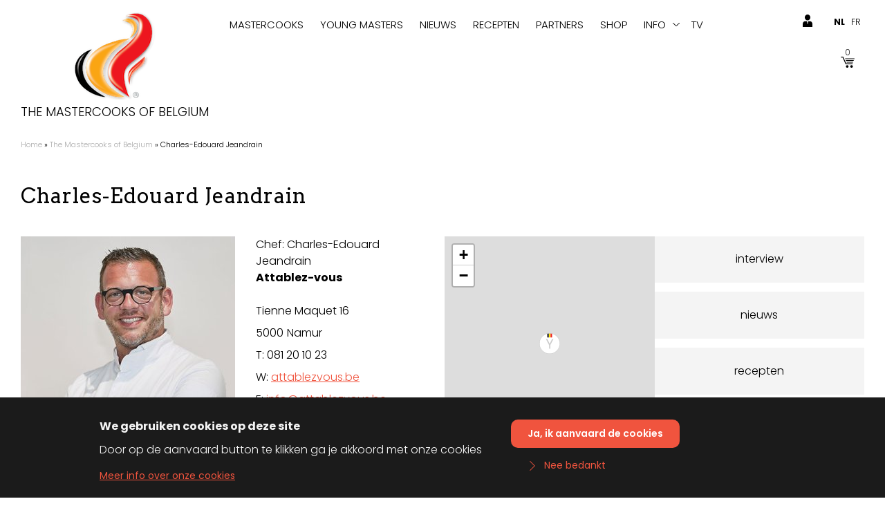

--- FILE ---
content_type: text/html; charset=UTF-8
request_url: https://mastercooks.be/nl/mastercooks/charles-edouard-jeandrain
body_size: 10373
content:
<!DOCTYPE html>
<html lang="nl" dir="ltr" prefix="og: https://ogp.me/ns#">
<head>
  <meta charset="utf-8" />
<link rel="canonical" href="https://mastercooks.be/nl/mastercooks/charles-edouard-jeandrain" />
<meta property="og:type" content="mastercook" />
<meta property="og:url" content="https://mastercooks.be/nl/mastercooks/charles-edouard-jeandrain" />
<meta property="og:title" content="Charles-Edouard Jeandrain" />
<meta property="og:image" content="https://mastercooks.be/sites/default/files/styles/og_1200x630/public/koks/Jeandrain-Charles-Edouard.jpg?itok=LxdyacOi" />
<meta property="og:image:secure_url" content="https://mastercooks.be/sites/default/files/styles/og_1200x630/public/koks/Jeandrain-Charles-Edouard.jpg?itok=LxdyacOi" />
<meta property="og:image:width" content="1200" />
<meta property="og:image:height" content="630" />
<meta property="og:image:alt" content="Charles-Edouard Jeandrain" />
<meta property="profile:last_name" content="Jeandrain" />
<link rel="apple-touch-icon" sizes="144x144" href="/sites/default/files/favicons/apple-touch-icon.png"/>
<link rel="icon" type="image/png" sizes="32x32" href="/sites/default/files/favicons/favicon-32x32.png"/>
<link rel="icon" type="image/png" sizes="16x16" href="/sites/default/files/favicons/favicon-16x16.png"/>
<link rel="manifest" href="/sites/default/files/favicons/site.webmanifest"/>
<link rel="mask-icon" href="/sites/default/files/favicons/safari-pinned-tab.svg" color="#f0543e"/>
<meta name="msapplication-TileColor" content="#ffffff"/>
<meta name="theme-color" content="#ffffff"/>
<meta name="favicon-generator" content="Drupal responsive_favicons + realfavicongenerator.net" />
<meta name="Generator" content="Drupal 10 (https://www.drupal.org); Commerce 2" />
<meta name="MobileOptimized" content="width" />
<meta name="HandheldFriendly" content="true" />
<meta name="viewport" content="width=device-width, initial-scale=1.0" />
<script>window.dataLayer = window.dataLayer || [];function gtag(){dataLayer.push(arguments)};gtag("js", new Date());gtag("set", "developer_id.dMDhkMT", true);gtag("config", "UA-6648813-9", {"groups":"default","anonymize_ip":true,"page_placeholder":"PLACEHOLDER_page_path"});</script>
<link rel="alternate" hreflang="nl" href="https://mastercooks.be/nl/mastercooks/charles-edouard-jeandrain" />
<link rel="alternate" hreflang="fr" href="https://mastercooks.be/fr/mastercooks/charles-edouard-jeandrain" />
<script src="/sites/default/files/eu_cookie_compliance/eu_cookie_compliance.script.js?t6l6bc" defer></script>

    <title>Charles-Edouard Jeandrain | The Mastercooks of Belgium</title>
    <meta name="viewport" content="width=device-width">
    <link rel="stylesheet" media="all" href="/sites/default/files/css/css_xhVyGocuOuuJp5EYYBboeLcO8YRGnrI77kBpm1AKi_8.css?delta=0&amp;language=nl&amp;theme=mctheme&amp;include=eJxtjksSwjAMQy8U8JE6TqqmASdm7BRaTk-H74aNnvRW4hOvgyiPMOJfP_bZNEZYSMLuG0V2fHqFO2d4SCpqUVcaMfEifRcGamqVpdwRsAxJ9Vywo16kcEugf3KIbAgCngSdMhqM5bvfDDX1GRWURSPLwfsmpeXgm3fU18Nrwc3pmceq4yJ4AMHQV7M" />
<link rel="stylesheet" media="all" href="/sites/default/files/css/css_ChAVneNQ48IcMUu_kes79LjoiPl76zC669QzbpIbnY4.css?delta=1&amp;language=nl&amp;theme=mctheme&amp;include=eJxtjksSwjAMQy8U8JE6TqqmASdm7BRaTk-H74aNnvRW4hOvgyiPMOJfP_bZNEZYSMLuG0V2fHqFO2d4SCpqUVcaMfEifRcGamqVpdwRsAxJ9Vywo16kcEugf3KIbAgCngSdMhqM5bvfDDX1GRWURSPLwfsmpeXgm3fU18Nrwc3pmceq4yJ4AMHQV7M" />
<link rel="stylesheet" media="all" href="https://fonts.googleapis.com/css?family=Poppins:300,300i,400,400i,500,500i,600,700,800,900&amp;display=swap" />
<link rel="stylesheet" media="all" href="https://fonts.googleapis.com/css?family=Arvo&amp;display=swap" />
<link rel="stylesheet" media="all" href="https://unpkg.com/aos@next/dist/aos.css" />
<link rel="stylesheet" media="all" href="/sites/default/files/css/css_XAt2_OqnNP36vgU66dXWCNS4nzisaZNHMIuEIxzULhs.css?delta=5&amp;language=nl&amp;theme=mctheme&amp;include=eJxtjksSwjAMQy8U8JE6TqqmASdm7BRaTk-H74aNnvRW4hOvgyiPMOJfP_bZNEZYSMLuG0V2fHqFO2d4SCpqUVcaMfEifRcGamqVpdwRsAxJ9Vywo16kcEugf3KIbAgCngSdMhqM5bvfDDX1GRWURSPLwfsmpeXgm3fU18Nrwc3pmceq4yJ4AMHQV7M" />

      
</head>
<body>
<a href="#main-content" class="visually-hidden focusable">
  Overslaan en naar de inhoud gaan
</a>

  <div class="dialog-off-canvas-main-canvas" data-off-canvas-main-canvas>
    <div class="layout-container" id="page_top">

  <header role="banner">
    <div class="activate-menu">
      <span>-</span>
      <span>-</span>
      <span>-</span>
    </div>
      <div class="region--header">
    <div id="block-mctheme-branding" class="block block-system block-system-branding-block">
  
    
        <a href="/nl" rel="home" class="site-logo">
      <img src="/themes/custom/mctheme/logo.png" alt="Home" />
    </a>
        <div class="site-name">
      <a href="/nl" rel="home">The Mastercooks of Belgium</a>
    </div>
    </div>
<nav role="navigation" aria-labelledby="block-mctheme-main-menu-menu" id="block-mctheme-main-menu" class="block block-menu navigation menu--main">
            
  <h2 class="visually-hidden" id="block-mctheme-main-menu-menu">Hoofdnavigatie</h2>
  

        
        <ul class="menu">
                  <li class="menu-item">
        <a href="/nl/mastercooks" data-drupal-link-system-path="mastercooks">Mastercooks</a>
              </li>
                <li class="menu-item">
        <a href="/nl/young-masters" data-drupal-link-system-path="young-masters">Young Masters</a>
              </li>
                <li class="menu-item">
        <a href="/nl/nieuws" data-drupal-link-system-path="nieuws">Nieuws</a>
              </li>
                <li class="menu-item">
        <a href="/nl/recepten" data-drupal-link-system-path="recepten">Recepten</a>
              </li>
                <li class="menu-item">
        <a href="/nl/partners" data-drupal-link-system-path="partners">Partners</a>
              </li>
                <li class="menu-item">
        <a href="/nl/shop" data-drupal-link-system-path="store/1">Shop</a>
              </li>
                <li class="menu-item menu-item--expanded">
        <a href="/nl/het-bestuur" data-drupal-link-system-path="node/2877">Info</a>
                            <ul class="menu">
                    <li class="menu-item">
        <a href="/nl/het-bestuur" data-drupal-link-system-path="node/2877">Het bestuur</a>
              </li>
                <li class="menu-item">
        <a href="/nl/info/jaarkalender-activiteiten" data-drupal-link-system-path="node/195">Kalender</a>
              </li>
                <li class="menu-item">
        <a href="/nl/de-stichters-van-mastercooks" data-drupal-link-system-path="node/2768">De stichters</a>
              </li>
                <li class="menu-item">
        <a href="/nl/info/vier-decennia-voorzitters" title="4 decennia voorzitters" data-drupal-link-system-path="node/2769">4 decennia voorzitters</a>
              </li>
                <li class="menu-item">
        <a href="/nl/in-memoriam" data-drupal-link-system-path="node/2883">In memoriam</a>
              </li>
                <li class="menu-item">
        <a href="/nl/contacteer-de-mastercooks" title="" data-drupal-link-system-path="node/138">Contact</a>
              </li>
                <li class="menu-item">
        <a href="/nl/info/cadeaubons-info" data-drupal-link-system-path="node/2614">Cadeaubons info</a>
              </li>
                <li class="menu-item">
        <a href="/nl/info/hoe-mastercook-belgium-worden" data-drupal-link-system-path="node/2607">Hoe Mastercook worden?</a>
              </li>
                <li class="menu-item">
        <a href="/nl/info/hoe-young-master-worden" data-drupal-link-system-path="node/2921">Hoe Young Master worden?</a>
              </li>
      </ul>
    
              </li>
                <li class="menu-item">
        <a href="https://www.youtube.com/@themastercooksofbelgium" target="_blank">TV</a>
              </li>
      </ul>
    


  </nav>

  </div>

      <div class="region--header-actions">
    <a href="/nl/user" class="my-account--link">
      login
    </a>
    <div class="language-switcher-language-url block block-language block-language-blocklanguage-interface" id="block-taalkeuze-2" role="navigation">
  
    
      <ul class="links"><li hreflang="nl" data-drupal-link-system-path="node/2912" class="nl is-active" aria-current="page"><a href="/nl/mastercooks/charles-edouard-jeandrain" class="language-link is-active" hreflang="nl" data-drupal-link-system-path="node/2912" aria-current="page">nl</a></li><li hreflang="fr" data-drupal-link-system-path="node/2912" class="fr"><a href="/fr/mastercooks/charles-edouard-jeandrain" class="language-link" hreflang="fr" data-drupal-link-system-path="node/2912">fr</a></li></ul>
  </div>

    <a href="/nl/cart" class="cart--link">
      0
    </a>
  </div>

  </header>
  <div class="language">
      <div class="region region-language-switcher">
    <div class="language-switcher-language-url block block-language block-language-blocklanguage-interface" id="block-mctheme-taalkeuze" role="navigation">
  
    
      <ul class="links"><li hreflang="nl" data-drupal-link-system-path="node/2912" class="nl is-active" aria-current="page"><a href="/nl/mastercooks/charles-edouard-jeandrain" class="language-link is-active" hreflang="nl" data-drupal-link-system-path="node/2912" aria-current="page">nl</a></li><li hreflang="fr" data-drupal-link-system-path="node/2912" class="fr"><a href="/fr/mastercooks/charles-edouard-jeandrain" class="language-link" hreflang="fr" data-drupal-link-system-path="node/2912">fr</a></li></ul>
  </div>

  </div>

  </div>

  
  

  

    <div class="region region-highlighted">
    <div data-drupal-messages-fallback class="hidden"></div>

  </div>


  

  <main role="main">
    <a id="main-content" tabindex="-1"></a>
    <div class="layout-content ">
        <div class="region region-breadcrumbs">
    <div id="block-breadcrumbs" class="block block-system block-system-breadcrumb-block">
  
    
        <nav class="breadcrumb" role="navigation" aria-labelledby="system-breadcrumb">
    <h2 id="system-breadcrumb" class="visually-hidden">Kruimelpad</h2>
    <ol>
          <li>
                  <a href="/nl">Home</a>
              </li>
          <li>
                  <a href="/nl/mastercooks">The Mastercooks of Belgium</a>
              </li>
          <li>
                  Charles-Edouard Jeandrain
              </li>
        </ol>
  </nav>

  </div>

  </div>

              <div class="region region-content">
    <div id="block-mctheme-page-title" class="block block-core block-page-title-block">
  
    
      
  <h1 class="page-title"><span class="field field--name-title field--type-string field--label-hidden">Charles-Edouard Jeandrain</span>
</h1>


  </div>
<div id="block-mctheme-mc-theme-system-main" class="block block-system block-system-main-block">
  
    
        <article  id="node--id-2912" class="node node--type-mastercook node--view-mode-full">
  <div class="mastercook__picture">
    
            <div class="field field--name-field-afbeelding-kok field--type-image field--label-hidden field__item">  <img loading="lazy" src="/sites/default/files/styles/310x310_square/public/koks/Jeandrain-Charles-Edouard.jpg?itok=LIZ96q6M" width="310" height="310" alt="" class="image-style-_10x310-square" />


</div>
      
    <div class="mastercook__categories">
      <div class="term term--type--mastercook-categorie view-mode--icon">
  <img src="/themes/custom/mctheme/img/icons/Y-mastercook.svg" alt="The Young Masters" />

  <span class="icon__description">
            <div class="field field--name-name field--type-string field--label-hidden field__item">The Young Masters</div>
      </span>
</div>
<div class="term term--type--type-horeca view-mode--icon">
  <img src="/themes/custom/mctheme/img/icons/i_R-restaurateur.svg" alt="Restaurant" />

  <span class="icon__description">
            <div class="field field--name-name field--type-string field--label-hidden field__item">Restaurant</div>
      </span>
</div>

    </div>
  </div>
  <div class="mastercook__info">
    <div class="mastercook__name">
      Chef: <span class="field field--name-title field--type-string field--label-hidden">Charles-Edouard Jeandrain</span>
<br>
      <strong>Attablez-vous</strong>
    </div>
          <div class="mastercook__address">
        
            <div class="field field--name-field-straat-en-nummer field--type-string field--label-hidden field__item">Tienne Maquet 16</div>
      
        <div class="inline">
          
            <div class="field field--name-field-postcode field--type-string field--label-hidden field__item">5000</div>
       
            <div class="field field--name-field-gemeente field--type-string field--label-hidden field__item">Namur</div>
      
        </div>
        
  <div class="field field--name-field-telefoon field--type-string field--label-above field__item">
    <span>T: </span>
    081 20 10 23
  </div>

        
        
  <div class="field field--name-field-website field--type-string field--label-above field__item">
    <span>W: </span>
    <a href="http://attablezvous.be" target="_blank">
      attablezvous.be
    </a>
  </div>

        
  <div class="field field--name-field-email-public field--type-string field--label-hidden field__item">
    <span>E: </span>
    <a href="mailto:info@attablezvous.be">
      info@attablezvous.be
    </a>
  </div>

      </div>
      <div class="mastercook__socials">
                  
                  
  <a href="https://www.facebook.com/Attablezvs/"  class="field field--name-field-facebook field--type-string field--label-above field__item" target="_blank">
    <img src="/themes/custom/mctheme/img/icons/i_facebook.svg" alt="Facebook link">
  </a>

                  
  <a href="https://www.instagram.com/restaurant_attablez_vous/"  class="field field--name-field-instagram field--type-string field--label-above field__item" target="_blank">
    <img src="/themes/custom/mctheme/img/icons/i_instagram.svg" alt="Facebook link">
  </a>

              </div>
      </div>
  <div class="mastercook__map">
    
            <div class="field field--name-field-geolocation field--type-geofield field--label-hidden field__item"><div id="leaflet-map-node-horeca-3184-field-geolocation"  style="min-width: 150px; height: 310px"></div>
</div>
      
    
<div class="field field--name-field-volledig-adres field--type-string">
      <a href="https://www.google.com/maps/dir/?api=1&destination=Tienne%20Maquet%2016%2C%205000%20Namur"
       target="_blank">
      get directions
    </a>
  </div>

  </div>
  <div class="mastercook__links">
    <ul>
      <li>
        <a href="#interview">
          interview
        </a>
      </li>
      <li>
        <a href="/nl/nieuws/2912/all">
          nieuws
        </a>
      </li>
      <li>
        <a href="/nl/recepten?kok=Charles-Edouard Jeandrain">
          recepten
        </a>
      </li>
      <li class="return-to-mastercooks">
        <a href="/nl/mastercooks">
          all chefs >
        </a>
      </li>
    </ul>
  </div>
  <div class="mastercook__content">
    

<div class="field field--name-field-interview field--type-text-with-summary field--label-above" id="interview">
  <h2 class="field__label">Interview</h2>
            <div class="field__item"><p><strong>Wie zijn je Peters?</strong><br>Pierre Résimont&nbsp;<br>Yves Mattagne</p>
<p><strong>Wist je altijd al dat je kok zou worden?&nbsp;</strong><br>Voor mij was het vanzelfsprekend: ik ben opgegroeid in de horecawereld. Ik ben geboren in Namen, meer bepaald in La Plante, waar mijn ouders het restaurant Biétrumé Picar uitbaatten. In die tijd was dat een echt begrip in Namen, en mijn vader had er een uitstekende reputatie opgebouwd.</p>
<p><strong>Waar heb je het vak geleerd?&nbsp;</strong><br>Op mijn veertiende verliet ik het traditionele onderwijssysteem om een duaal opleidingstraject te volgen via het EFP PME, een traject dat vijf jaar duurde. Dankzij die weg kreeg ik nadien de kans om ervaring op te doen in enkele prachtige huizen, zoals het Vivier d’Oies in Dorinne, het Beau Séjour in Nassogne, L’Eau Vive in Arbre en de Sea Grill in Brussel.</p>
<p><strong>Hoe omschrijf je jouw keuken?&nbsp;</strong><br>Voor mij draait alles in de eerste plaats om het product, en dan liefst een seizoensproduct. Bij het bereiden ervan vertrek ik vanuit de traditie, uit respect voor het ingrediënt zelf. Tegelijk speel ik graag met presentatie en vorm, met een knipoog naar creativiteit. Zo hou ik ervan om één gerecht in meerdere gangen te brengen, bijvoorbeeld in twee of drie delen.</p>
<p><strong>Wie zijn jouw grote voorbeelden? Naar wie kijk jij op?</strong><br>Eerst en vooral denk ik aan Mastercook Tim Boury, bijna van mijn generatie. Wat hij doet is ronduit indrukwekkend. Ik bewonder zijn werk enorm; hij vertegenwoordigt een nieuwe generatie die ons vak nieuw leven inblaast.<br>Daarnaast is er de Fransman Arnaud Donckele. Wat hij doet is uitzonderlijk: zijn onderzoek, oog voor detail, visie en persoonlijkheid maken hem, naar mijn mening, tot een echt genie.<br>Mastercook Peter Goossens mag natuurlijk niet ontbreken. Hij is de grote mentor van ons allemaal in België. Als jonge chef ben ik opgegroeid met zijn drie sterren als baken. Voor mij is hij een echt voorbeeld.<br>En ten slotte Alain Ducasse, een pionier in de gastronomie. Hij durft zich voortdurend in vraag te stellen, hij blijft de keuken heruitvinden op zijn eigen manier, en dat al meer dan veertig jaar!</p>
<p><strong>Wat betekent voor jou de toetreding tot de vereniging?</strong><br>Deel uitmaken van zo’n gezelschap van professionals vervult me met trots. De erkenning als lid van “The Mastercooks of Belgium” geeft extra waarde aan mijn traject, zeker omdat ik op mijn leeftijd nog zoveel groeimarge heb. Het lidmaatschap is voor mij dan ook een enorme stimulans.<br>Een van de grote troeven van “The Mastercooks of Belgium” is net die mix van generaties: het is een groep waar jonge chefs en ervaren vakmensen samenkomen, wat zorgt voor een unieke kans op overdracht van kennis en ervaring. Het is geweldig om deel uit te maken van zo’n inspirerende omgeving.<br>&nbsp;</p>
</div>
        </div>

  </div>
  <div class="mastercook__images">
          
      <div class="field field--name-field-afbeelding-restaurant field--type-image field--label-hidden field__items">
              <div class="field__item">
<a href="https://mastercooks.be/sites/default/files/styles/maximum/public/restaurants/Attablez-vous-Charles-Edouard%20Jeandrain-01.jpg?itok=pjWdZTtK" aria-label="{&quot;alt&quot;:&quot;&quot;}" role="button"  title="" data-colorbox-gallery="gallery-horeca-3184-45IOb5uwd6M" class="colorbox" aria-controls="colorbox-PqHn-FuQAF8" data-cbox-img-attrs="{&quot;alt&quot;:&quot;&quot;}"><img id="colorbox-PqHn-FuQAF8" src="/sites/default/files/styles/800_width/public/restaurants/Attablez-vous-Charles-Edouard%20Jeandrain-01.jpg?itok=_lAxoi15" width="800" height="533" alt="" loading="lazy" class="image-style-_00-width" />

</a>
</div>
              <div class="field__item">
<a href="https://mastercooks.be/sites/default/files/styles/maximum/public/restaurants/Attablez-vous-Charles-Edouard%20Jeandrain-03.jpg?itok=qkeX7Lii" aria-label="{&quot;alt&quot;:&quot;&quot;}" role="button"  title="" data-colorbox-gallery="gallery-horeca-3184-45IOb5uwd6M" class="colorbox" aria-controls="colorbox-SIyxUDmFGSQ" data-cbox-img-attrs="{&quot;alt&quot;:&quot;&quot;}"><img id="colorbox-SIyxUDmFGSQ" src="/sites/default/files/styles/800_width/public/restaurants/Attablez-vous-Charles-Edouard%20Jeandrain-03.jpg?itok=M0BhvVFE" width="800" height="534" alt="" loading="lazy" class="image-style-_00-width" />

</a>
</div>
              <div class="field__item">
<a href="https://mastercooks.be/sites/default/files/styles/maximum/public/restaurants/Attablez-vous-Charles-Edouard%20Jeandrain-02.jpg?itok=025Pwidn" aria-label="{&quot;alt&quot;:&quot;&quot;}" role="button"  title="" data-colorbox-gallery="gallery-horeca-3184-45IOb5uwd6M" class="colorbox" aria-controls="colorbox-xQDcoOb404M" data-cbox-img-attrs="{&quot;alt&quot;:&quot;&quot;}"><img id="colorbox-xQDcoOb404M" src="/sites/default/files/styles/800_width/public/restaurants/Attablez-vous-Charles-Edouard%20Jeandrain-02.jpg?itok=OmvB7M72" width="800" height="533" alt="" loading="lazy" class="image-style-_00-width" />

</a>
</div>
          </div>
  
      </div>
</article>

  </div>

  </div>

    </div>
  </main>

  <div id="prefooter_1">
    
    <p>Follow "the Mastercooks of Belgium" news</p>
    <a href="/nl/nieuwsbrief" class="btn">Schrijf u in op onze nieuwsbrief</a>
    <div class="social">
      <p>Follow "the Mastercooks of Belgium" on our social media</p>
      <ul class="social-media--links">
        <li class="facebook">
          <a href="https://www.facebook.com/themastercooksofbelgium" target="_blank">
            <img src="/themes/custom/mctheme/img/icons/i_facebook.svg" alt="Follow on Facebook">
          </a>
        </li>
        <li class="twitter">
          <a href="https://twitter.com/MastercooksBE" target="_blank">
            <img src="/themes/custom/mctheme/img/icons/i_x.svg" alt="Follow on X">
          </a>
        </li>
        <li class="instagram">
          <a href="https://www.instagram.com/themastercooksofbelgium/" target="_blank">
            <img src="/themes/custom/mctheme/img/icons/i_instagram.svg" alt="Follow on Instagram">
          </a>
        </li>
        <li class="youtube">
          <a href="https://www.youtube.com/@themastercooksofbelgium" target="_blank">
            <img src="/themes/custom/mctheme/img/icons/i_youtube.svg" alt="Follow on Youtube">
          </a>
        </li>
        <li class="tiktok">
          <a href="https://www.tiktok.com/@themastercooksofbelgium" target="_blank">
            <img src="/themes/custom/mctheme/img/icons/i_tiktok.svg" alt="Tik Tok">
          </a>
        </li>
      </ul>
    </div>
  </div>
  <div id="prefooter_2">
      <div class="region region-prefooter-2">
    <div class="views-element-container block block-views block-views-blockpartners-block-1" id="block-views-block-partners-block-1">
  
      <h2>Partners</h2>
    
      <div><div class="view view-partners view-id-partners view-display-id-block_1 js-view-dom-id-c7999c8efa6743b05b177eba41eacdd5c2a5b908ae460b70b761697bce4e9f6e">
  
    
      
      <div class="view-content">
        <h3>Mainpartners</h3>
    <div class="views-row"><div class="views-field views-field-field-partner-logo"><div class="field-content">  <a href="/nl/carrefour" hreflang="nl"><img loading="lazy" src="/sites/default/files/styles/240x240_fit/public/partners/carrefour-mc.jpg?itok=2Xpahqzz" width="240" height="240" alt="" class="image-style-_40x240-fit" />

</a>
</div></div></div>
  <h3>Partners</h3>
    <div class="views-row"><div class="views-field views-field-field-partner-logo"><div class="field-content">  <a href="/nl/house-caviar" hreflang="nl"><img loading="lazy" src="/sites/default/files/styles/240x240_fit/public/partners/house-of-caviar.jpg?itok=tlSfgrof" width="240" height="240" alt="" class="image-style-_40x240-fit" />

</a>
</div></div></div>
    <div class="views-row"><div class="views-field views-field-field-partner-logo"><div class="field-content">  <a href="/nl/rational" hreflang="nl"><img loading="lazy" src="/sites/default/files/styles/240x240_fit/public/partners/rational-mc.jpg?itok=0G78J0t3" width="240" height="240" alt="" class="image-style-_40x240-fit" />

</a>
</div></div></div>
    <div class="views-row"><div class="views-field views-field-field-partner-logo"><div class="field-content">  <a href="/nl/winterhalter" hreflang="nl"><img loading="lazy" src="/sites/default/files/styles/240x240_fit/public/partners/Winterhalter.jpg?itok=6mKV5e9q" width="240" height="240" alt="" class="image-style-_40x240-fit" />

</a>
</div></div></div>
    <div class="views-row"><div class="views-field views-field-field-partner-logo"><div class="field-content">  <a href="/nl/world-chefs" hreflang="nl"><img loading="lazy" src="/sites/default/files/styles/240x240_fit/public/partners/world-chefs-mc.jpg?itok=mxpTBHle" width="240" height="240" alt="" class="image-style-_40x240-fit" />

</a>
</div></div></div>
    <div class="views-row"><div class="views-field views-field-field-partner-logo"><div class="field-content">  <a href="/nl/excellis" hreflang="nl"><img loading="lazy" src="/sites/default/files/styles/240x240_fit/public/partners/excellis-mc_0.jpg?itok=fwFoef3a" width="240" height="240" alt="" class="image-style-_40x240-fit" />

</a>
</div></div></div>
    <div class="views-row"><div class="views-field views-field-field-partner-logo"><div class="field-content">  <a href="/nl/rombouts" hreflang="nl"><img loading="lazy" src="/sites/default/files/styles/240x240_fit/public/partners/rombouts-mc.jpg?itok=0p9zHiFg" width="240" height="240" alt="" class="image-style-_40x240-fit" />

</a>
</div></div></div>
    <div class="views-row"><div class="views-field views-field-field-partner-logo"><div class="field-content">  <a href="/nl/mabru" hreflang="nl"><img loading="lazy" src="/sites/default/files/styles/240x240_fit/public/partners/mabru.jpg?itok=EgbRHoN-" width="240" height="240" alt="" class="image-style-_40x240-fit" />

</a>
</div></div></div>
    <div class="views-row"><div class="views-field views-field-field-partner-logo"><div class="field-content">  <a href="/nl/verstegen" hreflang="nl"><img loading="lazy" src="/sites/default/files/styles/240x240_fit/public/partners/verstegen.jpg?itok=ezdaYaDN" width="240" height="240" alt="" class="image-style-_40x240-fit" />

</a>
</div></div></div>
    <div class="views-row"><div class="views-field views-field-field-partner-logo"><div class="field-content">  <a href="/nl/bru-0" hreflang="nl"><img loading="lazy" src="/sites/default/files/styles/240x240_fit/public/partners/bru-mc_2.jpg?itok=wVajTYbZ" width="240" height="240" alt="" class="image-style-_40x240-fit" />

</a>
</div></div></div>
    <div class="views-row"><div class="views-field views-field-field-partner-logo"><div class="field-content">  <a href="/nl/perrier-jouet" hreflang="nl"><img loading="lazy" src="/sites/default/files/styles/240x240_fit/public/partners/Perrier-Jouet.jpg?itok=sC0hkXT8" width="240" height="240" alt="" class="image-style-_40x240-fit" />

</a>
</div></div></div>
    <div class="views-row"><div class="views-field views-field-field-partner-logo"><div class="field-content">  <a href="/nl/ag-insurance" hreflang="nl"><img loading="lazy" src="/sites/default/files/styles/240x240_fit/public/partners/ag_0.jpg?itok=8KKSfuRM" width="240" height="240" alt="" class="image-style-_40x240-fit" />

</a>
</div></div></div>
    <div class="views-row"><div class="views-field views-field-field-partner-logo"><div class="field-content">  <a href="/nl/monde-selection" hreflang="nl"><img loading="lazy" src="/sites/default/files/styles/240x240_fit/public/partners/monde-selection.jpg?itok=7FV6SeKT" width="240" height="240" alt="" class="image-style-_40x240-fit" />

</a>
</div></div></div>
    <div class="views-row"><div class="views-field views-field-field-partner-logo"><div class="field-content">  <a href="/nl/brussels-hoofdstedelijk-gewest" hreflang="nl"><img loading="lazy" src="/sites/default/files/styles/240x240_fit/public/partners/brussels-hoofdstedelijk-gewest-mc.jpg?itok=oiweWBDa" width="240" height="240" alt="" class="image-style-_40x240-fit" />

</a>
</div></div></div>
    <div class="views-row"><div class="views-field views-field-field-partner-logo"><div class="field-content">  <a href="/nl/look-and-fin" hreflang="nl"><img loading="lazy" src="/sites/default/files/styles/240x240_fit/public/partners/Logo-Look-Fin.jpg?itok=oNzc73xE" width="240" height="240" alt="" class="image-style-_40x240-fit" />

</a>
</div></div></div>
    <div class="views-row"><div class="views-field views-field-field-partner-logo"><div class="field-content">  <a href="/nl/le-nouveau-chef" hreflang="nl"><img loading="lazy" src="/sites/default/files/styles/240x240_fit/public/partners/le-nouveau-chef-mc.jpg?itok=2hUUCqUm" width="240" height="240" alt="" class="image-style-_40x240-fit" />

</a>
</div></div></div>
    <div class="views-row"><div class="views-field views-field-field-partner-logo"><div class="field-content">  <a href="/nl/geyskens-delikatessen" hreflang="nl"><img loading="lazy" src="/sites/default/files/styles/240x240_fit/public/partners/Geyskens_0.jpg?itok=4MrQ0X0a" width="240" height="226" alt="" class="image-style-_40x240-fit" />

</a>
</div></div></div>

    </div>
  
          </div>
</div>

  </div>

  </div>

  </div>
  <footer role="contentinfo">
    <div class="footer--links">
      <a href="#page_top" class="return_to_top">
        ^
      </a>
      <div class="social">
        <ul class="social-media--links">
          <li class="facebook">
            <a href="https://www.facebook.com/themastercooksofbelgium" target="_blank">
              <img src="/themes/custom/mctheme/img/icons/i_facebook.svg" alt="Follow on Facebook">
            </a>
          </li>
          <li class="twitter">
            <a href="https://twitter.com/MastercooksBE" target="_blank">
              <img src="/themes/custom/mctheme/img/icons/i_x.svg" alt="Follow on twitter">
            </a>
          </li>
          <li class="instagram">
            <a href="https://www.instagram.com/themastercooksofbelgium/" target="_blank">
              <img src="/themes/custom/mctheme/img/icons/i_instagram.svg" alt="Follow on instagram">
            </a>
          </li>
          <li class="youtube">
            <a href="https://www.youtube.com/@themastercooksofbelgium" target="_blank">
              <img src="/themes/custom/mctheme/img/icons/i_youtube.svg" alt="Follow on youtube">
            </a>
          </li>
          <li class="tiktok">
            <a href="https://www.tiktok.com/@themastercooksofbelgium" target="_blank">
              <img src="/themes/custom/mctheme/img/icons/i_tiktok.svg" alt="Tik Tok">
            </a>
          </li>
        </ul>
      </div>
    </div>
    <div class="footer--inner">
      
        <div class="region region-footer-1">
    <div id="block-adresblok" class="block block-block-content block-block-content44ad0543-2a61-4cf0-8bd3-f61bec820e3d">
  
      <h2>Adressen</h2>
    
      
            <div class="clearfix text-formatted field field--name-body field--type-text-with-summary field--label-hidden field__item"><div>
<div>
<div>
<p><span style="color:#808080;"><u>ASBL The Mastercooks of Belgium VZW</u><br />
Maatschappelijke zetel:&nbsp;<br />
www.mastercooks.be<br />
Kolonel Bourg Straat 105 A<br />
1140 Evere</span></p>

<p>Postadres:<br />
<span style="color:#808080;">ASBL The Mastercooks of Belgium VZW<br />
Brantegemstraat&nbsp;31<br />
9450 Haaltert&nbsp;</span></p>
</div>
</div>
</div>
</div>
      
  </div>

  </div>

        <div class="region region-footer-2">
    <nav role="navigation" aria-labelledby="block-themastercooksofbelgium-menu" id="block-themastercooksofbelgium" class="block block-menu navigation menu--menu-footer-links">
      
  <h2 id="block-themastercooksofbelgium-menu">The MasterCooks of Belgium®</h2>
  

        
        <ul class="menu">
                  <li class="menu-item">
        <a href="/nl/mastercooks" data-drupal-link-system-path="mastercooks">The Mastercooks</a>
              </li>
                <li class="menu-item">
        <a href="/nl/info/hoe-mastercook-belgium-worden" data-drupal-link-system-path="node/2607">Hoe Mastercook worden?</a>
              </li>
                <li class="menu-item">
        <a href="/nl/info/hoe-young-master-worden" data-drupal-link-system-path="node/2921">Hoe Young Master worden?</a>
              </li>
                <li class="menu-item">
        <a href="/nl/recepten" data-drupal-link-system-path="recepten">Recepten</a>
              </li>
                <li class="menu-item">
        <a href="/nl/nieuws" data-drupal-link-system-path="nieuws">Nieuws</a>
              </li>
                <li class="menu-item">
        <a href="/nl/mcm-magazine" title="Mastercook Magazine" data-drupal-link-system-path="node/2650">MCM magazine</a>
              </li>
                <li class="menu-item">
        <a href="/nl/kandidatuur-mastercook-young-master" data-drupal-link-system-path="node/3297">Mastercook kandidatuur</a>
              </li>
      </ul>
    


  </nav>

  </div>

        <div class="region region-footer-3">
    <nav role="navigation" aria-labelledby="block-mctheme-footer-menu" id="block-mctheme-footer" class="block block-menu navigation menu--footer">
      
  <h2 id="block-mctheme-footer-menu">Contact</h2>
  

        
        <ul class="menu">
                  <li class="menu-item">
        <a href="/nl/contacteer-de-mastercooks" data-drupal-link-system-path="node/138">Contact</a>
              </li>
                <li class="menu-item">
        <a href="https://mastercooks.be/nl/privacy-policy-en-cookies">Privacy policy en cookies</a>
              </li>
                <li class="menu-item">
        <a href="/nl/algemene-verkoopsvoorwaarden" title="Algemene verkoopsvoorwaarden" data-drupal-link-system-path="node/3038">Algemene verkoopsvoorwaarden</a>
              </li>
      </ul>
    


  </nav>

  </div>

    </div>
  </footer>

</div>
  </div>


<script type="application/json" data-drupal-selector="drupal-settings-json">{"path":{"baseUrl":"\/","pathPrefix":"nl\/","currentPath":"node\/2912","currentPathIsAdmin":false,"isFront":false,"currentLanguage":"nl"},"pluralDelimiter":"\u0003","suppressDeprecationErrors":true,"ajaxPageState":{"libraries":"[base64]","theme":"mctheme","theme_token":null},"ajaxTrustedUrl":[],"ajaxLoader":{"markup":"\u003Cdiv class=\u0022ajax-throbber sk-circle\u0022\u003E\n              \u003Cdiv class=\u0022sk-circle-dot\u0022\u003E\u003C\/div\u003E\n              \u003Cdiv class=\u0022sk-circle-dot\u0022\u003E\u003C\/div\u003E\n              \u003Cdiv class=\u0022sk-circle-dot\u0022\u003E\u003C\/div\u003E\n              \u003Cdiv class=\u0022sk-circle-dot\u0022\u003E\u003C\/div\u003E\n              \u003Cdiv class=\u0022sk-circle-dot\u0022\u003E\u003C\/div\u003E\n              \u003Cdiv class=\u0022sk-circle-dot\u0022\u003E\u003C\/div\u003E\n              \u003Cdiv class=\u0022sk-circle-dot\u0022\u003E\u003C\/div\u003E\n              \u003Cdiv class=\u0022sk-circle-dot\u0022\u003E\u003C\/div\u003E\n              \u003Cdiv class=\u0022sk-circle-dot\u0022\u003E\u003C\/div\u003E\n              \u003Cdiv class=\u0022sk-circle-dot\u0022\u003E\u003C\/div\u003E\n              \u003Cdiv class=\u0022sk-circle-dot\u0022\u003E\u003C\/div\u003E\n              \u003Cdiv class=\u0022sk-circle-dot\u0022\u003E\u003C\/div\u003E\n            \u003C\/div\u003E","hideAjaxMessage":false,"alwaysFullscreen":false,"throbberPosition":"body"},"google_analytics":{"account":"UA-6648813-9","trackOutbound":true,"trackMailto":true,"trackTel":true,"trackDownload":true,"trackDownloadExtensions":"7z|aac|arc|arj|asf|asx|avi|bin|csv|doc(x|m)?|dot(x|m)?|exe|flv|gif|gz|gzip|hqx|jar|jpe?g|js|mp(2|3|4|e?g)|mov(ie)?|msi|msp|pdf|phps|png|ppt(x|m)?|pot(x|m)?|pps(x|m)?|ppam|sld(x|m)?|thmx|qtm?|ra(m|r)?|sea|sit|tar|tgz|torrent|txt|wav|wma|wmv|wpd|xls(x|m|b)?|xlt(x|m)|xlam|xml|z|zip","trackColorbox":true},"eu_cookie_compliance":{"cookie_policy_version":"1.0.0","popup_enabled":true,"popup_agreed_enabled":false,"popup_hide_agreed":false,"popup_clicking_confirmation":false,"popup_scrolling_confirmation":false,"popup_html_info":"\u003Cdiv aria-labelledby=\u0022popup-text\u0022  class=\u0022eu-cookie-compliance-banner eu-cookie-compliance-banner-info eu-cookie-compliance-banner--opt-in\u0022\u003E\n  \u003Cdiv class=\u0022popup-content info eu-cookie-compliance-content\u0022\u003E\n        \u003Cdiv id=\u0022popup-text\u0022 class=\u0022eu-cookie-compliance-message\u0022 role=\u0022document\u0022\u003E\n      \u003Cp\u003E\u003Cstrong\u003EWe gebruiken cookies op deze site\u003C\/strong\u003E\u003C\/p\u003E\u003Cp\u003EDoor op de aanvaard button te klikken ga je akkoord met onze cookies\u003C\/p\u003E\n              \u003Cbutton type=\u0022button\u0022 class=\u0022find-more-button eu-cookie-compliance-more-button\u0022\u003EMeer info over onze cookies\u003C\/button\u003E\n          \u003C\/div\u003E\n\n    \n    \u003Cdiv id=\u0022popup-buttons\u0022 class=\u0022eu-cookie-compliance-buttons\u0022\u003E\n            \u003Cbutton type=\u0022button\u0022 class=\u0022agree-button eu-cookie-compliance-secondary-button\u0022\u003EJa, ik aanvaard de cookies\u003C\/button\u003E\n              \u003Cbutton type=\u0022button\u0022 class=\u0022decline-button eu-cookie-compliance-default-button\u0022\u003ENee bedankt\u003C\/button\u003E\n          \u003C\/div\u003E\n  \u003C\/div\u003E\n\u003C\/div\u003E","use_mobile_message":false,"mobile_popup_html_info":"\u003Cdiv aria-labelledby=\u0022popup-text\u0022  class=\u0022eu-cookie-compliance-banner eu-cookie-compliance-banner-info eu-cookie-compliance-banner--opt-in\u0022\u003E\n  \u003Cdiv class=\u0022popup-content info eu-cookie-compliance-content\u0022\u003E\n        \u003Cdiv id=\u0022popup-text\u0022 class=\u0022eu-cookie-compliance-message\u0022 role=\u0022document\u0022\u003E\n      \n              \u003Cbutton type=\u0022button\u0022 class=\u0022find-more-button eu-cookie-compliance-more-button\u0022\u003EMeer info over onze cookies\u003C\/button\u003E\n          \u003C\/div\u003E\n\n    \n    \u003Cdiv id=\u0022popup-buttons\u0022 class=\u0022eu-cookie-compliance-buttons\u0022\u003E\n            \u003Cbutton type=\u0022button\u0022 class=\u0022agree-button eu-cookie-compliance-secondary-button\u0022\u003EJa, ik aanvaard de cookies\u003C\/button\u003E\n              \u003Cbutton type=\u0022button\u0022 class=\u0022decline-button eu-cookie-compliance-default-button\u0022\u003ENee bedankt\u003C\/button\u003E\n          \u003C\/div\u003E\n  \u003C\/div\u003E\n\u003C\/div\u003E","mobile_breakpoint":768,"popup_html_agreed":false,"popup_use_bare_css":true,"popup_height":"auto","popup_width":"100%","popup_delay":1000,"popup_link":"\/nl\/privacy-policy-en-cookies","popup_link_new_window":true,"popup_position":false,"fixed_top_position":true,"popup_language":"nl","store_consent":false,"better_support_for_screen_readers":false,"cookie_name":"","reload_page":false,"domain":"","domain_all_sites":false,"popup_eu_only":false,"popup_eu_only_js":false,"cookie_lifetime":100,"cookie_session":0,"set_cookie_session_zero_on_disagree":0,"disagree_do_not_show_popup":false,"method":"opt_in","automatic_cookies_removal":true,"allowed_cookies":"","withdraw_markup":"\u003Cbutton type=\u0022button\u0022 class=\u0022eu-cookie-withdraw-tab\u0022\u003EPrivacy instellingen\u003C\/button\u003E\n\u003Cdiv aria-labelledby=\u0022popup-text\u0022 class=\u0022eu-cookie-withdraw-banner\u0022\u003E\n  \u003Cdiv class=\u0022popup-content info eu-cookie-compliance-content\u0022\u003E\n    \u003Cdiv id=\u0022popup-text\u0022 class=\u0022eu-cookie-compliance-message\u0022 role=\u0022document\u0022\u003E\n      \u003Cp\u003EJe hebt eerder onze cookies aanvaard\u003C\/p\u003E\n    \u003C\/div\u003E\n    \u003Cdiv id=\u0022popup-buttons\u0022 class=\u0022eu-cookie-compliance-buttons\u0022\u003E\n      \u003Cbutton type=\u0022button\u0022 class=\u0022eu-cookie-withdraw-button \u0022\u003EToestemming intrekken\u003C\/button\u003E\n    \u003C\/div\u003E\n  \u003C\/div\u003E\n\u003C\/div\u003E","withdraw_enabled":false,"reload_options":0,"reload_routes_list":"","withdraw_button_on_info_popup":false,"cookie_categories":[],"cookie_categories_details":[],"enable_save_preferences_button":true,"cookie_value_disagreed":"0","cookie_value_agreed_show_thank_you":"1","cookie_value_agreed":"2","containing_element":"body","settings_tab_enabled":false,"olivero_primary_button_classes":"","olivero_secondary_button_classes":"","close_button_action":"close_banner","open_by_default":true,"modules_allow_popup":true,"hide_the_banner":false,"geoip_match":true,"unverified_scripts":[]},"colorbox":{"opacity":"0.85","current":"{current} van {total}","previous":"\u00ab Vorige","next":"Volgende \u00bb","close":"Close","maxWidth":"98%","maxHeight":"98%","fixed":true,"mobiledetect":true,"mobiledevicewidth":"480px"},"leaflet":{"leaflet-map-node-horeca-3184-field-geolocation":{"mapid":"leaflet-map-node-horeca-3184-field-geolocation","map":{"label":"- Default Leaflet - OSM Mapnik - ","description":"Leaflet default map.","settings":{"dragging":true,"touchZoom":true,"scrollWheelZoom":true,"doubleClickZoom":true,"zoomControl":true,"zoomControlPosition":"topleft","attributionControl":true,"trackResize":true,"fadeAnimation":true,"zoomAnimation":true,"closePopupOnClick":true,"worldCopyJump":true,"map_position_force":false,"zoom":12,"zoomFiner":0,"minZoom":1,"maxZoom":14,"center":{"lat":0,"lon":0},"path":"{\u0022color\u0022:\u0022#3388ff\u0022,\u0022opacity\u0022:\u00221.0\u0022,\u0022stroke\u0022:true,\u0022weight\u0022:3,\u0022fill\u0022:\u0022depends\u0022,\u0022fillColor\u0022:\u0022*\u0022,\u0022fillOpacity\u0022:\u00220.2\u0022,\u0022radius\u0022:\u00226\u0022}","leaflet_markercluster":{"control":false,"options":"{\u0022spiderfyOnMaxZoom\u0022:true,\u0022showCoverageOnHover\u0022:true,\u0022removeOutsideVisibleBounds\u0022:false}","include_path":false},"fullscreen":{"control":false,"options":"{\u0022position\u0022:\u0022topleft\u0022,\u0022pseudoFullscreen\u0022:false}"},"gestureHandling":false,"reset_map":{"control":false,"options":"{\u0022position\u0022:\u0022topleft\u0022,\u0022title\u0022:\u0022Reset View\u0022}"},"map_scale":{"control":false,"options":"{\u0022position\u0022:\u0022bottomright\u0022,\u0022maxWidth\u0022:100,\u0022metric\u0022:true,\u0022imperial\u0022:false,\u0022updateWhenIdle\u0022:false}"},"locate":{"control":false,"options":"{\u0022position\u0022:\u0022topright\u0022,\u0022setView\u0022:\u0022untilPanOrZoom\u0022,\u0022returnToPrevBounds\u0022:true,\u0022keepCurrentZoomLevel\u0022:true,\u0022strings\u0022:{\u0022title\u0022:\u0022Locate my position\u0022}}","automatic":false},"fitbounds_options":"{\u0022padding\u0022:[0,0]}","geocoder":{"control":false,"settings":{"autocomplete":{"placeholder":"Search Address","title":"Search an Address on the Map"},"position":"topright","input_size":20,"providers":{"googlemaps":{"weight":0,"checked":false}},"min_terms":4,"delay":800,"zoom":16,"popup":false,"options":""}},"map_lazy_load":{"lazy_load":false}},"layers":{"OpenStreetMap":{"urlTemplate":"https:\/\/tile.openstreetmap.org\/{z}\/{x}\/{y}.png","options":{"maxZoom":19,"attribution":"\u0026copy; \u003Ca href=\u0022https:\/\/www.openstreetmap.org\/copyright\u0022 rel=\u0022noopener noreferrer\u0022\u003EOpenStreetMap\u003C\/a\u003E contributors"}}},"id":"leaflet-map-node-horeca-3184-field-geolocation","geofield_cardinality":1},"features":[{"type":"point","lat":50.444858,"lon":4.853784,"entity_id":"3184","icon":{"iconType":"marker","iconUrl":"https:\/\/mastercooks.be\/themes\/custom\/mctheme\/img\/icons\/Y-mastercook.svg","shadowUrl":"","className":"","iconSize":{"x":30,"y":30},"iconAnchor":{"x":"15px","y":"15px"},"shadowSize":{"x":"","y":""},"shadowAnchor":{"x":"","y":""},"popupAnchor":{"x":"","y":""},"html":"\u003Cdiv\u003E\u003C\/div\u003E","html_class":"leaflet-map-divicon","circle_marker_options":"{\u0022radius\u0022:100,\u0022color\u0022:\u0022red\u0022,\u0022fillColor\u0022:\u0022#f03\u0022,\u0022fillOpacity\u0022:0.5}"}}]}},"user":{"uid":0,"permissionsHash":"7660fe7f931ed464d77b93aa369d8bde14b97fc13dcfdc9e6311b73405ded640"}}</script>
<script src="/sites/default/files/js/js_NQvi4BdM7G-HlCRs0dFnSFhnyTweGp2KJ831ngl2xA8.js?scope=footer&amp;delta=0&amp;language=nl&amp;theme=mctheme&amp;include=eJxtyFEOgyAQRdENYWdJZIARaR-MwSHR3etHGxPTr3tz-M27h3KSTnz_y5auIUh3UaE96E6_uSXJzAPmZPio-ilypa4o3KLQP3RZNUM8N8ZhJW70BAfhGWL07ZT6WBmuRlukCmVoYEybHSgtn7MiSoU"></script>
<script src="https://unpkg.com/aos@next/dist/aos.js"></script>
<script src="/sites/default/files/js/js_oJ0f0_VACgYQ_A67l9oGR_v_qKhgJcKOD2WDEShXmqY.js?scope=footer&amp;delta=2&amp;language=nl&amp;theme=mctheme&amp;include=eJxtyFEOgyAQRdENYWdJZIARaR-MwSHR3etHGxPTr3tz-M27h3KSTnz_y5auIUh3UaE96E6_uSXJzAPmZPio-ilypa4o3KLQP3RZNUM8N8ZhJW70BAfhGWL07ZT6WBmuRlukCmVoYEybHSgtn7MiSoU"></script>

</body>
</html>


--- FILE ---
content_type: text/css
request_url: https://mastercooks.be/sites/default/files/css/css_XAt2_OqnNP36vgU66dXWCNS4nzisaZNHMIuEIxzULhs.css?delta=5&language=nl&theme=mctheme&include=eJxtjksSwjAMQy8U8JE6TqqmASdm7BRaTk-H74aNnvRW4hOvgyiPMOJfP_bZNEZYSMLuG0V2fHqFO2d4SCpqUVcaMfEifRcGamqVpdwRsAxJ9Vywo16kcEugf3KIbAgCngSdMhqM5bvfDDX1GRWURSPLwfsmpeXgm3fU18Nrwc3pmceq4yJ4AMHQV7M
body_size: 21995
content:
/* @license GPL-2.0-or-later https://www.drupal.org/licensing/faq */
.login-tabs{display:flex;margin:0 0 2rem 0;}.login-tabs > li{display:block;flex:1 1 auto;}.login-tabs a{display:inline-block;padding-bottom:0.5rem;text-decoration:none;color:#898786;border-bottom:3px solid transparent;font-size:3.2rem;font-weight:400;}.login-tabs a:hover{color:#000;border-bottom-color:#000;}.login-tabs a.active{color:#000;border-bottom-color:#f0543e;}@keyframes fade-loader{from{opacity:1;}to{opacity:0;}}.is-b-loading:not(.is-b-loaded,[data-animation])::before{background-image:url(/themes/custom/mctheme/img/content/loader.svg.svg);}.is-b-loading:not(.is-b-loaded,[data-animation])::before{width:5rem;height:5rem;margin-top:-2.5rem;margin-left:-2.5rem;animation:fade-loader 1s ease-in-out 0s infinite alternate;background-color:transparent;background-repeat:no-repeat;background-position:center;background-size:contain;}#sliding-popup{width:100%;color:#f4f4f4;background-color:#1b1b1b;}.eu-cookie-compliance-banner{padding:2rem;}.eu-cookie-compliance-banner .eu-cookie-compliance-more-button{display:inline;padding:0;text-decoration:underline;color:#f0543e;background:none;font-weight:400;-webkit-appearance:none;-moz-appearance:none;appearance:none;}.eu-cookie-compliance-banner .decline-button{color:#f0543e;background-color:transparent;font-weight:400;}.eu-cookie-compliance-banner .decline-button:before{background-image:url(/themes/custom/mctheme/img/icons/primary/i_next.svg);}.eu-cookie-compliance-banner .decline-button:before{display:inline-block;width:1.4rem;height:1.4rem;margin-right:1rem;content:"";vertical-align:middle;background-position:center;background-size:contain;}@media (max-width:519px){.eu-cookie-compliance-banner{padding:2rem 1rem;font-size:1.2rem;}.eu-cookie-compliance-banner .eu-cookie-compliance-buttons{display:flex;justify-content:space-between;padding-top:1.5rem;}.eu-cookie-compliance-banner .eu-cookie-compliance-buttons button{padding:0.5rem 1rem;font-size:1.2rem;}}@media (max-width:766px){.eu-cookie-compliance-banner .eu-cookie-compliance-buttons{padding-top:3rem;}}@media (min-width:767px){.eu-cookie-compliance-banner .eu-cookie-compliance-content{display:flex;justify-content:space-between;align-items:center;}}:root{--main--font-family:Poppins,sans,sans-serif;--titles--font-family:Arvo,serif;}html,body,main,header,footer,p,article,div,section,nav,a,ul,li{box-sizing:border-box;margin:0;}html{height:100%;font-size:62.5%;scroll-behavior:smooth;}body{display:block;padding:0;color:#000;font-family:var(--main--font-family);font-size:1.6rem;font-weight:300;font-style:normal;line-height:1.56;-webkit-font-smoothing:antialiased;-moz-osx-font-smoothing:grayscale;scroll-behavior:smooth;}#content{box-sizing:border-box;max-width:1444px;margin:0 auto;padding:0 3rem;}a{transition:all,0.4s;color:#f0543e;}a:hover,a:focus{color:rgb(232.8990384615,44.6490384615,18.1009615385);}p{margin-top:1rem;margin-bottom:1rem;}ul,ol{margin:0;padding:0;}li{display:block;}.caption{display:block;padding:0.2rem;font-size:0.6rem;font-style:italic;}h1,h2,h3,h4,h5,h6{margin:0;padding:6px 0;font-weight:600;}h1{letter-spacing:1px;color:#000;font-family:var(--titles--font-family);font-size:3rem;font-weight:normal;}h2{letter-spacing:1px;color:#000;font-size:2rem;}h3{font-size:1.6rem;}ul,ol{margin:0;padding:0;}figure{display:block;margin:0;}img{display:block;max-width:100%;height:auto;}fieldset{margin:0;padding:6px 0;border:none;}fieldset label{display:block;margin-bottom:5px;}input[type=color],input[type=url],input[type=password],input[type=date],input[type=email],input[type=tel],input[type=number],input[type=text],input[type=search]{padding:6px 3px;color:#898786;border:1px solid #acacac;font-family:var(--main--font-family);-webkit-appearance:none;-moz-appearance:none;appearance:none;}select{height:auto;padding:6px 3px;border:1px solid #acacac;border-radius:0;font-family:var(--main--font-family);}textarea{border:1px solid #acacac;}input[type=submit],input[type=reset],input[type=button],button,button.btn,.btn{background-color:#f0543e;border-color:#fff;border-style:solid;border-radius:1rem;border-width:0;color:#fff;display:inline-block;font-size:1.4rem;font-weight:600;margin-top:0.5rem;padding:1rem 2.4rem;text-align:center;text-decoration:none;transition-property:all;transition-duration:0.4s;transition-timing-function:ease;-webkit-user-select:none;-moz-user-select:none;user-select:none;white-space:nowrap;}input[type=submit]:hover,input[type=submit]:focus,input[type=reset]:hover,input[type=reset]:focus,input[type=button]:hover,input[type=button]:focus,button:hover,button:focus,button.btn:hover,button.btn:focus,.btn:hover,.btn:focus{background-color:rgb(185.5769230769,35.5769230769,14.4230769231);border-color:rgb(185.5769230769,35.5769230769,14.4230769231);color:#fff;}input[type=submit].btn-2,input[type=reset].btn-2,input[type=button].btn-2,button.btn-2,.btn-2{background-color:#000;border-color:#000;border-style:solid;border-radius:1rem;border-width:0;color:#f4f4f4;display:inline-block;font-size:1.4rem;font-weight:600;margin-top:0.5rem;padding:1rem 2.4rem;text-align:center;text-decoration:none;transition-property:all;transition-duration:0.4s;transition-timing-function:ease;-webkit-user-select:none;-moz-user-select:none;user-select:none;white-space:nowrap;}input[type=submit].btn-2:hover,input[type=submit].btn-2:focus,input[type=reset].btn-2:hover,input[type=reset].btn-2:focus,input[type=button].btn-2:hover,input[type=button].btn-2:focus,button.btn-2:hover,button.btn-2:focus,.btn-2:hover,.btn-2:focus{background-color:#e7e7e8;border-color:#000;color:#000;}input[type=submit].btn-3,input[type=reset].btn-3,input[type=button].btn-3,button.btn-3,.btn-3{background-color:#000;border-color:#000;border-style:solid;border-radius:1rem;border-width:0;color:#f4f4f4;display:inline-block;font-size:1.4rem;font-weight:600;margin-top:0.5rem;padding:1rem 2.4rem;text-align:center;text-decoration:none;transition-property:all;transition-duration:0.4s;transition-timing-function:ease;-webkit-user-select:none;-moz-user-select:none;user-select:none;white-space:nowrap;}input[type=submit].btn-3:hover,input[type=submit].btn-3:focus,input[type=reset].btn-3:hover,input[type=reset].btn-3:focus,input[type=button].btn-3:hover,input[type=button].btn-3:focus,button.btn-3:hover,button.btn-3:focus,.btn-3:hover,.btn-3:focus{background-color:#e7e7e8;border-color:#000;color:#000;}input[type=submit].btn-4,input[type=reset].btn-4,input[type=button].btn-4,button.btn-4,.btn-4{background-color:#f0543e;border-color:#fff;border-style:solid;border-radius:1rem;border-width:0;color:#fff;display:inline-block;font-size:1.4rem;font-weight:600;margin-top:0.5rem;padding:1rem 2.4rem;text-align:center;text-decoration:none;transition-property:all;transition-duration:0.4s;transition-timing-function:ease;-webkit-user-select:none;-moz-user-select:none;user-select:none;white-space:nowrap;}input[type=submit].btn-4:hover,input[type=submit].btn-4:focus,input[type=reset].btn-4:hover,input[type=reset].btn-4:focus,input[type=button].btn-4:hover,input[type=button].btn-4:focus,button.btn-4:hover,button.btn-4:focus,.btn-4:hover,.btn-4:focus{background-color:rgb(185.5769230769,35.5769230769,14.4230769231);border-color:rgb(185.5769230769,35.5769230769,14.4230769231);color:#fff;}.btn-block{display:block;text-align:center;}table{width:100%;max-width:100%;margin-bottom:3rem;background-color:#fff;}table th,table td{padding:0.75rem;vertical-align:top;border:1px solid transparent;background-color:#fff;}table thead th{vertical-align:bottom;}table tbody{border-top:none;}@media (max-width:766px){table{display:block;overflow-x:auto;width:100% !important;-ms-overflow-style:-ms-autohiding-scrollbar;}}.close{float:right;opacity:0.2;color:#d3d3d3;text-shadow:none;font-size:1.6rem;font-weight:bold;line-height:1;}.close:hover,.close:focus{cursor:pointer;text-decoration:none;opacity:0.5;color:#1b1b1b;}button.close{padding:0;cursor:pointer;border:0;background:transparent;-webkit-appearance:none;}.sr-only{position:absolute;overflow:hidden;clip:rect(0,0,0,0);width:1px;height:1px;margin:-1px;padding:0;border:0;}.alert{margin-bottom:1rem;padding:15px;border:1px solid transparent;border-radius:0;}.alert h4{margin-top:0;color:inherit;}.alert .alert-link{font-weight:bold;}.alert > p,.alert > ul{margin-bottom:0;}.alert > p + p{margin-top:5px;}.alert-dismissible{padding-right:35px;}.alert-dismissible .close{position:relative;top:-2px;right:-21px;color:inherit;}.alert-success{margin-bottom:1rem;padding:15px;color:#3c763d;border-width:1px;border-style:solid;border-color:rgb(213.7777777778,232.9166666667,197.5833333333);border-radius:0;background-color:#dff0d8;}.alert-success h4{margin-top:0;color:inherit;}.alert-success .alert-link{font-weight:bold;}.alert-success > p,.alert-success > ul{margin-bottom:0;}.alert-success > p + p{margin-top:5px;}.alert-success hr{border-top-color:rgb(200.5555555556,225.8333333333,179.1666666667);}.alert-success .alert-link{color:rgb(42.808988764,84.191011236,43.5224719101);}.alert-info{margin-bottom:1rem;padding:15px;color:#31708f;border-width:1px;border-style:solid;border-color:rgb(187.5086956522,231.9108695652,240.7913043478);border-radius:0;background-color:#d9edf7;}.alert-info h4{margin-top:0;color:inherit;}.alert-info .alert-link{font-weight:bold;}.alert-info > p,.alert-info > ul{margin-bottom:0;}.alert-info > p + p{margin-top:5px;}.alert-info hr{border-top-color:rgb(166.4434782609,224.7043478261,236.3565217391);}.alert-info .alert-link{color:rgb(35.984375,82.25,105.015625);}.alert-warning{margin-bottom:1rem;padding:15px;color:#8a6d3b;border-width:1px;border-style:solid;border-color:rgb(249.5322580645,234.6478494624,203.9677419355);border-radius:0;background-color:#fcf8e3;}.alert-warning h4{margin-top:0;color:inherit;}.alert-warning .alert-link{font-weight:bold;}.alert-warning > p,.alert-warning > ul{margin-bottom:0;}.alert-warning > p + p{margin-top:5px;}.alert-warning hr{border-top-color:rgb(247.064516129,225.4623655914,180.935483871);}.alert-warning .alert-link{color:rgb(102.2741116751,80.7817258883,43.7258883249);}.alert-danger{margin-bottom:1rem;padding:15px;color:#a94442;border-width:1px;border-style:solid;border-color:rgb(234.7934782609,203.7065217391,208.8876811594);border-radius:0;background-color:#f2dede;}.alert-danger h4{margin-top:0;color:inherit;}.alert-danger .alert-link{font-weight:bold;}.alert-danger > p,.alert-danger > ul{margin-bottom:0;}.alert-danger > p + p{margin-top:5px;}.alert-danger hr{border-top-color:rgb(227.5869565217,185.4130434783,192.4420289855);}.alert-danger .alert-link{color:rgb(132.3234042553,53.2425531915,51.6765957447);}#prefooter_1{padding:30px;text-align:center;background-color:#f4f4f4;}footer{position:relative;color:#000;background-color:#ccc;font-size:1.5rem;}footer .footer--links{max-width:150rem;margin-right:auto;margin-left:auto;padding-right:3rem;padding-left:3rem;}footer .footer--links{position:relative;display:flex;justify-content:flex-end;padding-bottom:50px;}footer .footer--links:before,footer .footer--links:after{position:absolute;top:-40px;display:block;width:140px;height:140px;content:" ";background-repeat:no-repeat;background-position:center center;background-size:contain;}footer .footer--links:before{background-image:url(/themes/custom/mctheme/img/icons/default/i_logo_mastercooks.svg);}footer .footer--links:before{left:30px;}footer .footer--links:after{background-image:url(/themes/custom/mctheme/img/icons/default/Y-mastercook-full.svg);}footer .footer--links:after{left:190px;}footer .footer--links .return_to_top{position:absolute;top:-4.6rem;right:-4.6rem;display:flex;justify-content:center;align-items:center;width:4.6rem;height:4.6rem;text-decoration:none;color:#fff;background:#000;}footer .footer--inner{max-width:150rem;margin-right:auto;margin-left:auto;padding-right:3rem;padding-left:3rem;}footer .footer--inner{display:flex;flex-wrap:wrap;padding-bottom:80px;color:#000;font-size:1.6rem;}footer .footer--inner .region{flex:1;}footer .footer--inner h2{margin-bottom:0.5rem;font-size:1.6rem;font-weight:bold;}footer .footer--inner .menu{margin-left:0;}footer .footer--inner .menu a{text-decoration:none;color:#000;}footer .footer--inner .menu a:hover,footer .footer--inner .menu a:focus{color:#f0543e;}@media (max-width:1599px){footer .footer--links .return_to_top{right:0;}}@media (max-width:999px){footer .footer--links{justify-content:center;padding-top:100px;}footer .footer--links .return_to_top{right:0;}footer .footer--links:before{top:-20px;left:50%;width:100px;height:100px;transform:translateX(-110px);}footer .footer--links:after{top:-20px;left:50%;width:100px;height:100px;transform:translateX(10px);}footer .footer--inner{display:block;}footer .footer--inner .region{padding:30px;}}.layout-container > header,.splash > .splash--inner > header{max-width:150rem;margin-right:auto;margin-left:auto;padding-right:3rem;padding-left:3rem;}.layout-container > header,.splash > .splash--inner > header{font-size:1.8rem;}@media (max-width:766px){.layout-container > header,.splash > .splash--inner > header{display:flex;flex-wrap:wrap;justify-content:space-between;align-items:stretch;padding-right:1rem;padding-left:1rem;}.layout-container > header .activate-menu,.splash > .splash--inner > header .activate-menu{margin-right:5rem;}.layout-container > header .region--header,.splash > .splash--inner > header .region--header{flex:1;}.layout-container > header .region--header #block-mctheme-branding,.splash > .splash--inner > header .region--header #block-mctheme-branding{width:100%;}.layout-container > header .region--header #block-mctheme-branding img,.splash > .splash--inner > header .region--header #block-mctheme-branding img{width:25%;}.layout-container > header .region--header #block-mctheme-branding .site-name,.splash > .splash--inner > header .region--header #block-mctheme-branding .site-name{font-size:2.6vw;}.layout-container > header .region--header-actions,.splash > .splash--inner > header .region--header-actions{width:8rem;}.layout-container > header .language,.splash > .splash--inner > header .language{display:flex;justify-content:center;width:100%;}}@keyframes scroll{from{transform:translateY(-6rem);}to{transform:translateY(0);}}.splash .scroll-on{position:absolute;bottom:4%;left:50%;transform:translateX(-50%);}.splash .scroll-on svg{width:3rem;height:auto;}.splash .scrollmuis--contour{fill:#fff;}.splash .scrollmuis--wheel{animation:scroll 1s infinite 0s alternate linear;fill:#fff;}@media (min-width:767px){.layout-container > header,.splash > .splash--inner > header{display:flex;justify-content:space-between;align-items:flex-start;}.layout-container > header .region--header,.splash > .splash--inner > header .region--header{display:flex;}}@media (max-width:766px){.splash{display:flex;flex-direction:column-reverse;}.splash .scroll-on{display:none;}}@media (min-width:767px){.splash{position:relative;}.splash > .splash--inner{position:absolute;top:0;right:0;left:0;}}#block-mctheme-branding{text-align:center;}#block-mctheme-branding a{display:block;margin-top:0.6rem;text-decoration:none;text-transform:uppercase;color:#000;line-height:1;}#block-mctheme-branding a img{display:inline-block;}.region--header-actions{display:grid;grid-template-columns:repeat(2,1fr);grid-template-rows:repeat(2,1fr);grid-column-gap:1rem;grid-row-gap:0;}.region--header-actions .my-account--link{grid-area:1/1/2/2;}.region--header-actions .language-switcher-language-session,.region--header-actions .language-switcher-language-url{grid-area:1/2/2/3;}.region--header-actions .search-block-form{grid-area:2/1/3/2;}.region--header-actions .cart--link{grid-area:2/2/3/3;}@media (max-width:766px){.region--header-actions{display:flex;justify-content:space-around;align-items:center;height:7rem;}.region--header-actions .my-account--link{width:3rem;height:100%;}.region--header-actions .language-switcher-language-session,.region--header-actions .language-switcher-language-url{display:none;}.region--header-actions .search-block-form{display:none;}.region--header-actions .cart--link{width:2rem;}}.region-splash{position:relative;}.region-splash .block{position:relative;transition:all,1s;}.region-splash .block .field--name-body{position:absolute;bottom:6.5vw;left:50%;transform:translateX(-50%);}.region-splash .block .field--name-body a{text-decoration:none;color:#fff;}.region-splash .block .field--name-body h1{font-size:2.7vw;}.region-splash .block .field--name-body h2{font-size:2.4vw;}.region-splash .block .field--name-body h3{font-size:2.2vw;}.region-splash .block .field--name-body h4{font-size:2vw;}.region-splash .block .field--name-body p{font-size:1.8vw;}.region-splash .block .field--name-field-splash-img img{width:100%;}.region-splash .block .field--name-field-splash-video{position:relative;}.region-splash .block .field--name-field-splash-video:before{position:absolute;top:0;right:0;left:0;width:100%;height:100%;content:" ";background:rgb(255,255,255);background:linear-gradient(180deg,rgba(255,255,255,0.5) 0%,rgba(255,255,255,0) 20%);}.region-splash .block .field--name-field-splash-video video{width:100% !important;height:auto !important;}.region-splash .block.fadeOut{opacity:0;}.region-splash .block:nth-child(2){position:absolute;z-index:-2;top:0;right:0;left:0;}.region-splash .block:nth-child(3){position:absolute;z-index:-3;top:0;right:0;left:0;}.region-splash .block:nth-child(4){position:absolute;z-index:-4;top:0;right:0;left:0;}.region-splash .block:nth-child(5){position:absolute;z-index:-5;top:0;right:0;left:0;}.region-splash .block:nth-child(6){position:absolute;z-index:-6;top:0;right:0;left:0;}.region-splash .block:nth-child(7){position:absolute;z-index:-7;top:0;right:0;left:0;}.region-splash .block:nth-child(8){position:absolute;z-index:-8;top:0;right:0;left:0;}.region-splash .block:nth-child(9){position:absolute;z-index:-9;top:0;right:0;left:0;}.region-splash .block:nth-child(10){position:absolute;z-index:-10;top:0;right:0;left:0;}.region-splash .block:nth-child(11){position:absolute;z-index:-11;top:0;right:0;left:0;}.region-splash .block:nth-child(12){position:absolute;z-index:-12;top:0;right:0;left:0;}.region-splash .block:nth-child(13){position:absolute;z-index:-13;top:0;right:0;left:0;}.region-splash .block:nth-child(14){position:absolute;z-index:-14;top:0;right:0;left:0;}.region-splash .block:nth-child(15){position:absolute;z-index:-15;top:0;right:0;left:0;}.region-splash .block:nth-child(16){position:absolute;z-index:-16;top:0;right:0;left:0;}.region-splash .block:nth-child(17){position:absolute;z-index:-17;top:0;right:0;left:0;}.region-splash .block:nth-child(18){position:absolute;z-index:-18;top:0;right:0;left:0;}.region-splash .block:nth-child(19){position:absolute;z-index:-19;top:0;right:0;left:0;}.region-splash .block:nth-child(20){position:absolute;z-index:-20;top:0;right:0;left:0;}@media (min-width:1000px){.region-splash .block .field--name-body .btn{font-size:2rem;}}@media (min-width:1520px){.region-splash .block .field--name-body .btn{font-size:2.4rem;}}@media (max-width:766px){.region-splash .block .field--name-body{bottom:0;}}.region-highlighted{max-width:150rem;margin-right:auto;margin-left:auto;padding-right:3rem;padding-left:3rem;}.region-highlighted{margin-top:2rem;margin-bottom:1rem;padding-right:4rem;padding-left:4rem;}.layout-container > .splash .language,.layout-container > .language{display:none;}@media (max-width:766px){.layout-container > .splash .language,.layout-container > .language{display:flex;justify-content:center;}}.layout-container{position:relative;}.block-local-tasks-block{max-width:150rem;margin-right:auto;margin-left:auto;padding-right:3rem;padding-left:3rem;}.page-title{max-width:150rem;margin-right:auto;margin-left:auto;padding-right:3rem;padding-left:3rem;}.page-title{box-sizing:border-box;margin-top:30px;font-family:var(--titles--font-family);font-weight:normal;}.block-system-main-block{max-width:150rem;margin-right:auto;margin-left:auto;padding-right:3rem;padding-left:3rem;}.block-system-main-block{padding-right:0;padding-left:0;}@media (min-width:767px){.layout-content.sidebar{max-width:150rem;margin-right:auto;margin-left:auto;padding-right:3rem;padding-left:3rem;}.layout-content.sidebar{display:flex;flex-wrap:wrap;}.layout-content.sidebar .region-breadcrumbs{width:100%;}.layout-content.sidebar .region-sidebar{width:24rem;margin-right:6rem;}.layout-content.sidebar .region-content{flex:1;}}#block-mctheme-main-menu a{display:block;padding:1rem 1.2rem;vertical-align:bottom;text-decoration:none;color:#000;font-size:1.5rem;}#block-mctheme-main-menu a:hover{background-color:rgba(255,255,255,0.75);}#block-mctheme-main-menu .menu{margin-top:10px;}#block-mctheme-main-menu .menu > li{display:block;text-transform:uppercase;}#block-mctheme-main-menu .menu > li.menu-item--expanded{position:relative;}#block-mctheme-main-menu .menu > li.menu-item--expanded > a{padding-right:2.5rem;background-image:url(/themes/custom/mctheme/img/icons/i_chevron_down.svg);background-repeat:no-repeat;background-position:right 0.5rem center;background-size:1rem;}#block-mctheme-main-menu .menu > li.menu-item--expanded > .menu{margin:0;transition:all 0.4s;transform:scaleY(0);transform-origin:top center;background-color:rgba(255,255,255,0.75);}#block-mctheme-main-menu .menu > li.menu-item--expanded > .menu > li > a{font-size:1.4rem;}#block-mctheme-main-menu .menu > li.menu-item--expanded:hover > .menu{transform:scaleY(1);}@media (min-width:767px){#block-mctheme-main-menu > .menu{display:flex;flex-wrap:wrap;}#block-mctheme-main-menu > .menu > .menu-item--expanded > .menu{position:absolute;z-index:10;top:100%;left:0;width:32rem;margin:0;background-color:rgba(255,255,255,0.75);}}@media (max-width:766px){#block-mctheme-main-menu{margin-right:-7rem;margin-left:-7rem;}#block-mctheme-main-menu > .menu{display:none;}#block-mctheme-main-menu.active > .menu{display:block;}#block-mctheme-main-menu.active > .menu > li > a{padding:1rem 1.6rem;}#block-mctheme-main-menu.active > .menu > li > .menu{overflow:hidden;max-height:0;margin-left:1rem;}#block-mctheme-main-menu.active > .menu > li > a.active{color:#f0543e;}#block-mctheme-main-menu.active > .menu > li > a.active ~ .menu{max-height:250vh;transform:scaleY(1);}}.activate-menu{padding-top:2rem;padding-bottom:2rem;}.activate-menu span{display:block;width:30px;height:3px;margin-top:6px;margin-bottom:6px;transition:all,0.4s;background:#000;font-size:0;}.activate-menu.active span:first-child{position:relative;top:8px;transform:rotate(45deg);}.activate-menu.active span:nth-child(2){opacity:0;}.activate-menu.active span:last-child{position:relative;top:-9px;transform:rotate(-45deg);}@media (min-width:767px){.activate-menu{display:none;}}.region-sidebar .menu{display:block;margin:0 2rem;}.region-sidebar .menu li{display:block;margin:1rem 0;}.region-sidebar .menu li a{display:block;padding:1.5rem;transition:all 0.5s;text-decoration:none;color:#000;border-radius:0.5rem;background-color:#e7e7e8;}.region-sidebar .menu li.is-active a{color:#fff;background-color:#f0543e;}@media (min-width:767px){.region-sidebar .menu{display:block;margin:0;}}.language-switcher-language-url,.language-switcher-language-session{margin-top:10px;padding-top:1rem;}.language-switcher-language-url .links,.language-switcher-language-session .links{display:flex;justify-content:flex-end;}.language-switcher-language-url .links li,.language-switcher-language-session .links li{display:flex;}.language-switcher-language-url .links li a,.language-switcher-language-session .links li a{display:flex;justify-content:center;align-items:center;width:2.4rem;height:2.4rem;text-align:center;text-decoration:none;text-transform:uppercase;color:#000;border-radius:50%;font-size:1.2rem;}.language-switcher-language-url .links li a:hover,.language-switcher-language-session .links li a:hover{color:#1b1b1b;}.language-switcher-language-url .links li a.is-active,.language-switcher-language-session .links li a.is-active{background-color:#fff;font-weight:bold;}.search-block-form{display:flex;align-items:center;margin:1rem 0;}.search-block-form h2.active-search,.search-block-form h2{background-image:url(/themes/custom/mctheme/img/icons/black/i_search.svg);}.search-block-form h2.active-search,.search-block-form h2{display:block;overflow:hidden;order:2;width:2.7rem;height:2.7rem;margin:0 0 0 0.5rem;padding:0.5rem;cursor:pointer;text-indent:-1000px;border:none;border-radius:0;background-color:transparent;background-repeat:no-repeat;background-position:center;background-size:60% 60%;}.search-block-form form{display:none;order:1;align-items:center;transition:opacity,0.5s;opacity:0;}.search-block-form form > .form-item{order:1;margin:0;}.search-block-form form .form-actions{order:0;}.search-block-form h2.active-search ~ form{opacity:1;}.search-block-form .form-search{width:250px;height:2.7rem;padding:0.5rem;border:none;background-color:#f4f4f4;}.search-block-form .button{background-image:url(/themes/custom/mctheme/img/icons/black/i_search.svg);}.search-block-form .button{display:block;overflow:hidden;box-sizing:content-box;width:2.7rem;height:2.7rem;margin:0 0 0 0.5rem;padding:0.5rem;text-indent:-1000px;border:none;border-radius:0;background-color:#f4f4f4;background-repeat:no-repeat;background-position:center;background-size:60% 60%;}.search-block-form .button:hover,.search-block-form .button:focus{background-image:url(/themes/custom/mctheme/img/icons/red/i_search.svg);}.search-block-form .button:hover,.search-block-form .button:focus{padding:0.5rem;border:none;background-color:#f4f4f4;background-repeat:no-repeat;background-position:center;background-size:60% 60%;}@media (max-width:766px){.search-block-form{position:relative;}.search-block-form form{position:absolute;z-index:10;top:0;right:4rem;}}.block-system-breadcrumb-block{max-width:150rem;margin-right:auto;margin-left:auto;padding-right:3rem;padding-left:3rem;}.block-system-breadcrumb-block{margin-top:3rem;font-size:1.1rem;font-weight:200;}.block-system-breadcrumb-block a{text-decoration:none;color:#acacac;}.block-views-blockpartners-block-1{max-width:150rem;margin-right:auto;margin-left:auto;padding-right:3rem;padding-left:3rem;}.block-views-blockpartners-block-1{padding:50px 30px 65px 30px;}.block-views-blockpartners-block-1 h2{text-align:center;}.social{margin-top:4rem;}.social-media--links{display:flex;justify-content:center;}.social-media--links li{width:2rem;height:2rem;margin:1rem;}.social-media--links li img{width:auto;height:100%;}.block-instagram-without-api{max-width:150rem;margin-right:auto;margin-left:auto;padding-right:3rem;padding-left:3rem;}.block-instagram-without-api{padding:0 15px;padding-bottom:50px;}.block-instagram-without-api h2{padding:20px 30px;text-align:center;}.iwa{display:flex;flex-wrap:wrap;justify-content:space-between;}.iwa li{flex:1;margin:0 15px;border:1px solid #f4f4f4;}.iwa li a{position:relative;display:block;}.iwa li a:hover{opacity:0.6;}.iwa li a:after{position:absolute;z-index:1;top:50%;left:50%;display:block;width:0;height:0;content:" ";transition:all 0.5s;transform:translate(-50%,-50%);border-radius:50%;background-color:#fff;}.iwa li a:before{background-image:url(/themes/custom/mctheme/img/icons/black/i_instagram.svg);}.iwa li a:before{position:absolute;z-index:2;top:50%;left:50%;display:block;width:2rem;height:2rem;content:" ";transition:all 0.9s;transform:translate(-50%,-50%) scale(0);background-repeat:no-repeat;background-position:center;background-size:contain;}.iwa li a:hover:after{width:5rem;height:5rem;}.iwa li a:hover:before{transform:translate(-50%,-50%) scale(1);}.cart--link{display:block;height:6rem;padding:1rem 0.5rem 1rem 0.5rem;text-align:center;text-decoration:none;color:#1b1b1b;background-image:url(/themes/custom/mctheme/img/icons/i_cart.svg);background-repeat:no-repeat;background-position:center;background-size:2rem auto;font-size:1.2rem;line-height:1;}.my-account--link{display:flex;justify-content:center;align-items:center;background-image:url(/themes/custom/mctheme/img/icons/i_user.svg);background-repeat:no-repeat;background-position:center;background-size:1.4rem auto;font-size:0;}.tabs.primary{display:flex;flex-wrap:wrap;justify-content:center;}.iti input{padding-left:5rem !important;}@media (min-width:767px){.webform-flex--container > .form-item > .iti{width:100%;}.webform-flex--container > .form-item > .iti > input{width:100% !important;}}.field--name-field-facebook img,.field--name-field-instagram img,.field--name-field-twitter img{width:auto;height:1.8rem;}.field--name-field-michelin .field__label,.field--name-field-gault-millau .field__label,.field--name-field-greenguide-score .field__label{font-size:1.2rem;}.field--name-field-michelin img,.field--name-field-gault-millau img,.field--name-field-greenguide-score img{display:inline-block;width:auto;height:1.7rem;}.field--name-field-gm-score-20 .field__item{font-size:1.2rem;}.field--type-text-long ul,.field--type-text-long ol,.text-formatted ul,.text-formatted ol{margin-left:2rem;}.field--type-text-long ul li,.field--type-text-long ol li,.text-formatted ul li,.text-formatted ol li{display:list-item;}.ui-autocomplete .ui-menu-item{margin:0.5rem;}.ui-autocomplete .ui-menu-item a{display:block;margin:0;padding:0.8rem;font-size:1.8rem;}.ui-autocomplete .ui-menu-item a.ui-state-active{display:block;margin:0;padding:0.8rem;color:#fff;border:none;background-color:#f0543e;}.js input.form-autocomplete,.js input.form-autocomplete.ui-autocomplete-loading{background-position:right 1rem center;background-size:auto 2rem;}.js input.form-autocomplete{background-image:url(/themes/custom/mctheme/img/loader/mc_loader_inactive.svg);}.js input.form-autocomplete.ui-autocomplete-loading{background-image:url(/themes/custom/mctheme/img/loader/mc_loader.svg);}.commerce-checkout-flow{max-width:150rem;margin-right:auto;margin-left:auto;padding-right:3rem;padding-left:3rem;}.layout-checkout-form .checkout-pane{margin-top:0;}.layout-checkout-form .fieldgroup{margin-top:0;}.layout-region-checkout-footer .form-actions{display:flex;align-items:baseline;}.layout-region-checkout-footer .form-actions > *{margin-right:2rem;}.layout-region-checkout-main > h3,.layout-region-checkout-secondary > h3{display:none;}.layout-region-checkout-main > .form-item,.layout-region-checkout-secondary > .form-item{margin:0;}[data-drupal-selector=edit-login-without-username-register],[data-drupal-selector=edit-login-without-username-returning-customer],[data-drupal-selector=edit-login-returning-customer],[data-drupal-selector=edit-login-register]{position:relative;padding:5rem 2.5rem 2.5rem 2.5rem;border:1px solid #d3d3d3;}[data-drupal-selector=edit-login-without-username-register] > legend,[data-drupal-selector=edit-login-without-username-returning-customer] > legend,[data-drupal-selector=edit-login-returning-customer] > legend,[data-drupal-selector=edit-login-register] > legend{position:absolute;top:2.5rem;}[data-drupal-selector=edit-login-without-username-register],[data-drupal-selector=edit-login-register]{background-color:#f4f4f4;}[data-drupal-selector=edit-shipping-information-recalculate-shipping]{display:none !important;}#edit-payment-information,[data-drupal-selector=edit-payment-information-payment-method],[data-drupal-selector=edit-shipping-information]{position:relative;margin-bottom:1rem;padding:5rem 2.5rem 2.5rem 2.5rem;border:1px solid #d3d3d3;}#edit-payment-information > legend,[data-drupal-selector=edit-payment-information-payment-method] > legend,[data-drupal-selector=edit-shipping-information] > legend{position:absolute;top:2.5rem;}#edit-payment-information [data-drupal-selector=edit-payment-information-billing-information-edit-button],#edit-payment-information [data-drupal-selector=edit-shipping-information-shipping-profile-edit-button],[data-drupal-selector=edit-payment-information-payment-method] [data-drupal-selector=edit-payment-information-billing-information-edit-button],[data-drupal-selector=edit-payment-information-payment-method] [data-drupal-selector=edit-shipping-information-shipping-profile-edit-button],[data-drupal-selector=edit-shipping-information] [data-drupal-selector=edit-payment-information-billing-information-edit-button],[data-drupal-selector=edit-shipping-information] [data-drupal-selector=edit-shipping-information-shipping-profile-edit-button]{background-image:url(/themes/custom/mctheme/img/icons/red/arrow-right.svg);}#edit-payment-information [data-drupal-selector=edit-payment-information-billing-information-edit-button],#edit-payment-information [data-drupal-selector=edit-shipping-information-shipping-profile-edit-button],[data-drupal-selector=edit-payment-information-payment-method] [data-drupal-selector=edit-payment-information-billing-information-edit-button],[data-drupal-selector=edit-payment-information-payment-method] [data-drupal-selector=edit-shipping-information-shipping-profile-edit-button],[data-drupal-selector=edit-shipping-information] [data-drupal-selector=edit-payment-information-billing-information-edit-button],[data-drupal-selector=edit-shipping-information] [data-drupal-selector=edit-shipping-information-shipping-profile-edit-button]{padding:1rem 2rem 1rem 0;transition:all 0.3s;color:#f0543e;background-color:transparent;background-repeat:no-repeat;background-position:right center;background-size:auto 1em;}#edit-payment-information [data-drupal-selector=edit-payment-information-billing-information-edit-button]:hover,#edit-payment-information [data-drupal-selector=edit-shipping-information-shipping-profile-edit-button]:hover,[data-drupal-selector=edit-payment-information-payment-method] [data-drupal-selector=edit-payment-information-billing-information-edit-button]:hover,[data-drupal-selector=edit-payment-information-payment-method] [data-drupal-selector=edit-shipping-information-shipping-profile-edit-button]:hover,[data-drupal-selector=edit-shipping-information] [data-drupal-selector=edit-payment-information-billing-information-edit-button]:hover,[data-drupal-selector=edit-shipping-information] [data-drupal-selector=edit-shipping-information-shipping-profile-edit-button]:hover{opacity:0.8%;background-position:right 0.5rem center;}#edit-payment-information [data-drupal-selector=edit-payment-information-billing-information-edit-button],#edit-payment-information [data-drupal-selector=edit-shipping-information-shipping-profile-edit-button],[data-drupal-selector=edit-payment-information-payment-method] [data-drupal-selector=edit-payment-information-billing-information-edit-button],[data-drupal-selector=edit-payment-information-payment-method] [data-drupal-selector=edit-shipping-information-shipping-profile-edit-button],[data-drupal-selector=edit-shipping-information] [data-drupal-selector=edit-payment-information-billing-information-edit-button],[data-drupal-selector=edit-shipping-information] [data-drupal-selector=edit-shipping-information-shipping-profile-edit-button]{position:relative;margin:0 0 2rem 0;padding:0;background-color:transparent;font-weight:400;-webkit-appearance:none;-moz-appearance:none;appearance:none;}#edit-payment-information [data-drupal-selector=edit-payment-information-billing-information-edit-button]:hover,#edit-payment-information [data-drupal-selector=edit-payment-information-billing-information-edit-button]:focus,#edit-payment-information [data-drupal-selector=edit-shipping-information-shipping-profile-edit-button]:hover,#edit-payment-information [data-drupal-selector=edit-shipping-information-shipping-profile-edit-button]:focus,[data-drupal-selector=edit-payment-information-payment-method] [data-drupal-selector=edit-payment-information-billing-information-edit-button]:hover,[data-drupal-selector=edit-payment-information-payment-method] [data-drupal-selector=edit-payment-information-billing-information-edit-button]:focus,[data-drupal-selector=edit-payment-information-payment-method] [data-drupal-selector=edit-shipping-information-shipping-profile-edit-button]:hover,[data-drupal-selector=edit-payment-information-payment-method] [data-drupal-selector=edit-shipping-information-shipping-profile-edit-button]:focus,[data-drupal-selector=edit-shipping-information] [data-drupal-selector=edit-payment-information-billing-information-edit-button]:hover,[data-drupal-selector=edit-shipping-information] [data-drupal-selector=edit-payment-information-billing-information-edit-button]:focus,[data-drupal-selector=edit-shipping-information] [data-drupal-selector=edit-shipping-information-shipping-profile-edit-button]:hover,[data-drupal-selector=edit-shipping-information] [data-drupal-selector=edit-shipping-information-shipping-profile-edit-button]:focus{color:#f0543e;background-color:transparent;}#edit-payment-information-billing-information > legend,[data-drupal-selector=edit-payment-information-billing-information-address-wrapper] > legend{display:none;}[data-drupal-selector=edit-payment-information-payment-method]{padding:0;border:none;}[data-drupal-selector=edit-payment-information-payment-method] > legend{display:none;}@media (min-width:767px){.checkout-pane-login-without-username{display:flex;margin-right:-1rem;margin-bottom:6rem;margin-left:-1rem;}.checkout-pane-login-without-username > fieldset{float:none;margin:1rem;}}.checkout-pane-review > fieldset{position:relative;padding:5rem 2.5rem 2.5rem 2.5rem;border:1px solid #d3d3d3;}.checkout-pane-review > fieldset > legend{position:absolute;top:2.5rem;}.checkout-pane-review [data-drupal-selector=edit-review-contact-information]{margin-top:0;}#edit-sidebar-order-summary-summary{border:1px solid #d3d3d3;}.checkout-pane > legend,.checkout-pane > fieldset > legend{padding-bottom:3rem;font-weight:700;}.checkout-pane-completion-message{padding-bottom:10rem;}@media (min-width:767px){.form-item-payment-information-payment-method{display:flex;align-items:center;max-width:48rem;}.form-item-payment-information-payment-method input{margin-right:1rem;}.form-item-payment-information-payment-method:first-child{background-image:url(/themes/custom/mctheme/img/content/online-payments.png);}.form-item-payment-information-payment-method:first-child{height:7rem;padding-right:30rem;background-repeat:no-repeat;background-position:right center;background-size:contain;}}@media (max-width:766px){[data-drupal-selector=edit-login-without-username-register] input,[data-drupal-selector=edit-login-without-username-returning-customer] input,[data-drupal-selector=edit-login-returning-customer] input,[data-drupal-selector=edit-login-register] input{box-sizing:border-box;width:80vw !important;}#edit-login-without-username-register-register{font-size:1.2rem;}.form-item-payment-information-payment-method:first-child{height:auto;padding-bottom:6rem;background-image:url(/themes/custom/mctheme/img/content/online-payments.png);background-repeat:no-repeat;background-position:bottom left;background-size:auto 5rem;}.commerce-checkout-flow{padding-right:1rem;padding-left:1rem;}[data-drupal-selector=edit-login-without-username-register],[data-drupal-selector=edit-login-without-username-returning-customer],[data-drupal-selector=edit-login-returning-customer],[data-drupal-selector=edit-login-register],#edit-payment-information,[data-drupal-selector=edit-payment-information-payment-method],[data-drupal-selector=edit-shipping-information],.checkout-pane-review > fieldset{padding-right:2rem;padding-left:2rem;}.checkout-pane .form-text{display:block;width:80vw;}}[data-drupal-selector=edit-payment-process-offsite-payment] .form-radios{display:flex;flex-wrap:wrap;margin-right:-1rem;margin-left:-1rem;}[data-drupal-selector=edit-payment-process-offsite-payment] .form-radios .form-type-radio{margin:1rem;}[data-drupal-selector=edit-payment-process-offsite-payment] .form-radios .form-type-radio input{display:none;}[data-drupal-selector=edit-payment-process-offsite-payment] .form-radios .form-type-radio label{display:block;width:22rem;padding:8rem 2rem 2rem 2rem;transition:background-color 0.4s;text-align:center;border:1px solid #d3d3d3;border-radius:5px;background-color:#f4f4f4;background-repeat:no-repeat;background-position:top 2rem center;background-size:auto 4rem;}[data-drupal-selector=edit-payment-process-offsite-payment] .form-radios .form-type-radio input:checked ~ label{color:#fff;background-color:#f0543e;}[data-drupal-selector=edit-payment-process-offsite-payment] .form-radios .form-type-radio input[value=bancontact] ~ label{background-image:url(/themes/custom/mctheme/img/content/bancontact.svg);}[data-drupal-selector=edit-payment-process-offsite-payment] .form-radios .form-type-radio input[value=kbc] ~ label{background-image:url(/themes/custom/mctheme/img/content/kbc.svg);}[data-drupal-selector=edit-payment-process-offsite-payment] .form-radios .form-type-radio input[value=belfius] ~ label{background-image:url(/themes/custom/mctheme/img/content/belfius.svg);}[data-drupal-selector=edit-payment-process-offsite-payment] .form-submit{margin-bottom:6rem;margin-left:0;}.view-commerce-checkout-order-summary td,.checkout-order-summary td{padding:0;border:none;}.view-commerce-checkout-order-summary .view-header,.checkout-order-summary .view-header{padding:1.5rem;}.view-commerce-checkout-order-summary .view-header .summary-title,.checkout-order-summary .view-header .summary-title{vertical-align:middle;}.view-commerce-checkout-order-summary .view-header .summary-title:after,.checkout-order-summary .view-header .summary-title:after{background-image:url(/themes/custom/mctheme/img/icons/black/i_caret_down.svg);}.view-commerce-checkout-order-summary .view-header .summary-title:after,.checkout-order-summary .view-header .summary-title:after{display:inline-block;width:1.4rem;height:1rem;margin-left:1rem;content:" ";transition:transform 0.5s;transform:rotate(180deg);background-repeat:no-repeat;background-position:center;}.view-commerce-checkout-order-summary .view-header:not(.open) .summary-title:after,.checkout-order-summary .view-header:not(.open) .summary-title:after{transform:rotate(0deg);}.view-commerce-checkout-order-summary .view-content,.checkout-order-summary .view-content{overflow:hidden;max-height:500px;padding:0 1.5rem;transition:max-height 0.5s;}.view-commerce-checkout-order-summary .view-content .views-field-purchased-entity,.checkout-order-summary .view-content .views-field-purchased-entity{padding-left:0.5rem;}.view-commerce-checkout-order-summary .view-content .views-field-total-price__number,.checkout-order-summary .view-content .views-field-total-price__number{text-align:right;}.view-commerce-checkout-order-summary .view-content:not(.open),.checkout-order-summary .view-content:not(.open){max-height:0;}.view-commerce-checkout-order-summary .order-total-line,.checkout-order-summary .order-total-line{display:flex;justify-content:space-between;padding:1.5rem;}.view-commerce-checkout-order-summary .order-total-line > span:first-child,.checkout-order-summary .order-total-line > span:first-child{margin-right:2rem;padding:0;}.view-commerce-checkout-order-summary .order-total-line__total,.checkout-order-summary .order-total-line__total{background-color:#fffcd8;}[data-drupal-selector=edit-shipping-information-shipping-profile-select-address]{padding:5px;}.checkout-pane-shipping-information .form-text{max-width:500px;}.checkout-pane-shipping-information .field--type-address{padding:0;border:none;}.checkout-pane-shipping-information .field--type-address .address-line1{max-width:500px;}.node--type-dynamic-page{margin-top:30px;}.node--type-dynamic-page .node__content > .field--name-field-content{max-width:150rem;margin-right:auto;margin-left:auto;padding-right:3rem;padding-left:3rem;}.node--type-dynamic-page .node__content > .field--name-field-content{display:flex;flex-wrap:wrap;align-items:flex-start;padding:0;}.node--type-dynamic-page .node__content > .field--name-field-content > .paragraph{margin:30px;}.node--type-dynamic-page .node__content > .field--name-field-content > .paragraph--type--text{width:100%;}@media (min-width:767px) and (max-width:1519px){.node--type-dynamic-page .node__content > .field--name-field-content > .paragraph.paragraph--type--newsitem-big,.node--type-dynamic-page .node__content > .field--name-field-content > .paragraph.paragraph--type--linked-img-big{width:46%;margin:2%;}.node--type-dynamic-page .node__content > .field--name-field-content > .paragraph.paragraph--type--newsitem,.node--type-dynamic-page .node__content > .field--name-field-content > .paragraph.paragraph--type--solid-color,.node--type-dynamic-page .node__content > .field--name-field-content > .paragraph.paragraph--type--image-with-link{position:relative;width:21%;margin:2%;}.node--type-dynamic-page .node__content > .field--name-field-content > .paragraph.paragraph--type--solid-color{height:0;padding-bottom:23%;}.node--type-dynamic-page .node__content > .field--name-field-content > .paragraph.paragraph--type--solid-color .field--name-field-p-color-txt{position:absolute;top:50%;transform:translateY(-50%);}}@media (min-width:520px) and (max-width:766px){.node--type-dynamic-page .node__content > .field--name-field-content > .paragraph.paragraph--type--newsitem-big,.node--type-dynamic-page .node__content > .field--name-field-content > .paragraph.paragraph--type--linked-img-big{width:96%;margin:2%;}.node--type-dynamic-page .node__content > .field--name-field-content > .paragraph.paragraph--type--newsitem,.node--type-dynamic-page .node__content > .field--name-field-content > .paragraph.paragraph--type--solid-color,.node--type-dynamic-page .node__content > .field--name-field-content > .paragraph.paragraph--type--image-with-link{position:relative;width:46%;margin:2%;}.node--type-dynamic-page .node__content > .field--name-field-content > .paragraph.paragraph--type--solid-color{height:0;padding-bottom:48%;}.node--type-dynamic-page .node__content > .field--name-field-content > .paragraph.paragraph--type--solid-color .field--name-field-p-color-txt{position:absolute;top:50%;transform:translateY(-50%);}}@media (max-width:519px){.node--type-dynamic-page .node__content > .field--name-field-content > .paragraph.paragraph--type--newsitem-big,.node--type-dynamic-page .node__content > .field--name-field-content > .paragraph.paragraph--type--newsitem,.node--type-dynamic-page .node__content > .field--name-field-content > .paragraph.paragraph--type--linked-img-big,.node--type-dynamic-page .node__content > .field--name-field-content > .paragraph.paragraph--type--solid-color,.node--type-dynamic-page .node__content > .field--name-field-content > .paragraph.paragraph--type--image-with-link{width:315px;margin:15px auto;}.node--type-dynamic-page .node__content > .field--name-field-content > .paragraph.paragraph--type--solid-color{height:315px;}}.node.node--type-page.node--view-mode-full{padding:0 30px 30px 30px;}.node--type-horeca.node--view-mode-search-index{padding:2rem;text-align:center;background-color:#f4f4f4;}.node--type-horeca.node--view-mode-search-index .field--name-title{font-size:2.6rem;font-weight:700;}.node--type-horeca.node--view-mode-search-index .city--wrapper{display:flex;justify-content:center;align-items:center;}.node--type-horeca.node--view-mode-search-index .city--wrapper > div{padding-right:0.5rem;}.node--type-horeca.node--view-mode-map-popup{text-align:center;text-decoration:none;color:#000;font-size:1.2rem;}.node--type-horeca.node--view-mode-map-popup .mastercook--categories{display:flex;justify-content:center;margin-bottom:1rem;}.node--type-horeca.node--view-mode-map-popup .mastercook--categories > *{margin:0.2rem;}.node--type-horeca.node--view-mode-map-popup .mastercooks{margin-bottom:0.4rem;}.node--type-horeca.node--view-mode-map-popup .mastercooks a{color:#f0543e;}.node--type-horeca.node--view-mode-map-popup .field--name-title{font-weight:bold;}.node--type-horeca.node--view-mode-full{padding:2rem;border:1px solid #d3d3d3;}.node--type-horeca.node--view-mode-full header{display:flex;justify-content:space-between;align-items:baseline;margin-bottom:2.5rem;}.node--type-horeca.node--view-mode-full header h1{padding:0;font-family:var(--main--font-family);font-size:2rem;line-height:1;}.node--type-horeca.node--view-mode-full .horeca--edit{position:relative;overflow:hidden;max-width:500px;max-height:0;padding:0;transition:all 0.5s;}.node--type-horeca.node--view-mode-full .horeca--edit textarea{width:100%;resize:none;}.node--type-horeca.node--view-mode-full .horeca--edit:target{max-height:600px;margin:2rem 0;padding:4rem 2rem 2rem 2rem;background-color:#e7e7e8;}.node--type-horeca.node--view-mode-full .horeca--edit .horeca--edit--close{position:absolute;top:1rem;right:1rem;width:3rem;height:3rem;background:url(/themes/custom/mctheme/img/icons/i_close.svg) transparent no-repeat center center;background-size:60% 60%;}.node--type-horeca.node--view-mode-full .data{display:flex;}.node--type-horeca.node--view-mode-full .data > div{flex:1 0 auto;}.node--type-horeca.node--view-mode-full .data .socials{display:flex;margin-left:-1rem;}.node--type-horeca.node--view-mode-full .data .socials > a{margin:1rem;}.node--type-horeca.node--view-mode-full h2{font-weight:normal;}.node--type-horeca.node--view-mode-full .views-element-container{margin-right:-2rem;margin-left:-2rem;}.node--type-horeca.node--view-mode-full .views-element-container thead th{padding:0.8rem 2rem;text-align:left;background-color:#f4f4f4;font-weight:400;}.node--type-horeca.node--view-mode-full .views-element-container tbody td{padding:0.8rem 2rem;}.node--type-mastercook.node--view-mode-full{max-width:150rem;margin-right:auto;margin-left:auto;padding-right:3rem;padding-left:3rem;}.node--type-mastercook.node--view-mode-full{padding-top:3rem;}.node--type-mastercook.node--view-mode-full .mastercook__picture{position:relative;max-width:31rem;}.node--type-mastercook.node--view-mode-full .mastercook__picture .mastercook__categories{position:absolute;z-index:1;right:0;bottom:0;display:flex;flex-wrap:wrap;justify-content:flex-end;}.node--type-mastercook.node--view-mode-full .mastercook__picture .mastercook__categories .term{padding:1rem 0.5rem;}.node--type-mastercook.node--view-mode-full .mastercook__info{padding:30px;}.node--type-mastercook.node--view-mode-full .mastercook__name{margin-bottom:2rem;}.node--type-mastercook.node--view-mode-full .mastercook__address{line-height:2;}.node--type-mastercook.node--view-mode-full .mastercook__address .inline{display:flex;align-items:baseline;}.node--type-mastercook.node--view-mode-full .mastercook__address .inline > *{margin-right:0.5rem;}.node--type-mastercook.node--view-mode-full .mastercook__socials{display:flex;margin-top:1rem;}.node--type-mastercook.node--view-mode-full .mastercook__socials > a{margin-right:1rem;}.node--type-mastercook.node--view-mode-full .mastercook__map{position:relative;max-width:31rem;}.node--type-mastercook.node--view-mode-full .mastercook__map .field--name-field-volledig-adres{position:absolute;z-index:10;bottom:1.5rem;left:0;display:flex;justify-content:center;align-items:center;width:100%;}.node--type-mastercook.node--view-mode-full .mastercook__map .field--name-field-volledig-adres a{display:flex;height:3rem;padding:0.2rem 2rem;text-decoration:none;color:#000;border:1px solid #898786;border-radius:1.5rem;background-color:#f4f4f4;font-size:1.3rem;}.node--type-mastercook.node--view-mode-full .mastercook__links ul li{margin-bottom:13px;}.node--type-mastercook.node--view-mode-full .mastercook__links ul li a{display:flex;justify-content:center;align-items:center;width:100%;height:auto;padding:1.6rem 0;cursor:pointer;text-align:center;text-decoration:none;color:#000;background:#f4f4f4;}.node--type-mastercook.node--view-mode-full .mastercook__links ul li a:hover,.node--type-mastercook.node--view-mode-full .mastercook__links ul li a:focus{box-shadow:0 0 6px 0 rgba(0,2,6,0.2);}.node--type-mastercook.node--view-mode-full .mastercook__links .field__label{font-weight:300;}.node--type-mastercook.node--view-mode-full .mastercook__content .field__label{font-size:2.4rem;font-weight:600;}.node--type-mastercook.node--view-mode-full .mastercook__images .field--name-field-afbeelding-restaurant{position:relative;display:grid;margin-bottom:5rem;grid-template-columns:repeat(2,1fr);grid-template-rows:auto;grid-gap:15px;}.node--type-mastercook.node--view-mode-full .mastercook__images .field--name-field-afbeelding-restaurant > .field__item a{display:block;}.node--type-mastercook.node--view-mode-full .mastercook__images .field--name-field-afbeelding-restaurant > .field__item:nth-child(1){grid-area:1/1/2/3;}.node--type-mastercook.node--view-mode-full .mastercook__images .field--name-field-afbeelding-restaurant > .field__item:nth-child(2){grid-area:2/1/3/3;}.node--type-mastercook.node--view-mode-full .mastercook__images .field--name-field-afbeelding-restaurant > .field__item:nth-child(3){grid-area:3/1/4/2;}.node--type-mastercook.node--view-mode-full .mastercook__images .field--name-field-afbeelding-restaurant > .field__item:nth-child(3):last-child{grid-area:3/1/4/3;}.node--type-mastercook.node--view-mode-full .mastercook__images .field--name-field-afbeelding-restaurant > .field__item:nth-child(4){grid-area:3/2/4/3;}.node--type-mastercook.node--view-mode-full .mastercook__images .field--name-field-afbeelding-restaurant > .field__item:nth-child(3):last-child a:after,.node--type-mastercook.node--view-mode-full .mastercook__images .field--name-field-afbeelding-restaurant > .field__item:nth-child(4) a:after{position:absolute;right:2rem;bottom:2rem;display:block;width:7rem;height:5rem;content:" ";background-image:url(/themes/custom/mctheme/img/content/more_images.svg);background-repeat:no-repeat;background-position:center;background-size:contain;}.node--type-mastercook.node--view-mode-full .mastercook__images .field--name-field-afbeelding-restaurant > .field__item:nth-child(n+5){display:none;}@media (max-width:519px){.node--type-mastercook.node--view-mode-full .mastercook__picture,.node--type-mastercook.node--view-mode-full .mastercook__info,.node--type-mastercook.node--view-mode-full .mastercook__map,.node--type-mastercook.node--view-mode-full .mastercook__links{max-width:310px;margin:0 auto;}.node--type-mastercook.node--view-mode-full .mastercook__links{padding:3rem 0;}}@media (min-width:520px){.node--type-mastercook.node--view-mode-full{display:grid;grid-template-columns:repeat(2,1fr);grid-column-gap:0;grid-row-gap:6rem;}.node--type-mastercook.node--view-mode-full .mastercook__content{grid-area:3/1/4/3;}.node--type-mastercook.node--view-mode-full .mastercook__images{grid-area:4/1/5/3;}}@media (min-width:1000px){.node--type-mastercook.node--view-mode-full{display:grid;grid-template-columns:repeat(4,1fr);grid-column-gap:0;grid-row-gap:6rem;}.node--type-mastercook.node--view-mode-full .mastercook__picture{width:310px;grid-area:1/1/2/2;}.node--type-mastercook.node--view-mode-full .mastercook__info{padding-top:0;padding-bottom:0;grid-area:1/2/2/3;}.node--type-mastercook.node--view-mode-full .mastercook__address{flex:1;padding-top:0;padding-bottom:0;}.node--type-mastercook.node--view-mode-full .mastercook__map{grid-area:1/3/2/4;}.node--type-mastercook.node--view-mode-full .mastercook__links{position:relative;grid-area:1/4/2/5;}.node--type-mastercook.node--view-mode-full .mastercook__links ul{display:flex;flex-direction:column;height:100%;}.node--type-mastercook.node--view-mode-full .mastercook__links ul li{flex:1;}.node--type-mastercook.node--view-mode-full .mastercook__links ul li:last-child{margin-bottom:0;}.node--type-mastercook.node--view-mode-full .mastercook__links ul li a{width:100%;height:100%;}.node--type-mastercook.node--view-mode-full .mastercook__content{grid-area:2/1/3/3;}.node--type-mastercook.node--view-mode-full .mastercook__content .field--name-field-interview{padding-right:8rem;}.node--type-mastercook.node--view-mode-full .mastercook__images{grid-area:2/3/3/5;}}.node--type-mastercook.node--view-mode-teaser{text-align:center;}.node--type-mastercook.node--view-mode-teaser .mastercook__categories{display:flex;justify-content:center;}.node--type-mastercook.node--view-mode-teaser .mastercook__categories .term{padding:0.5rem;}.node--type-mastercook.node--view-mode-teaser .mastercook__categories .term img{display:block;margin:0 auto;}.node--type-mastercook.node--view-mode-teaser .field--name-title{padding:0.7rem 0 0.7rem 0;font-size:1.6rem;font-weight:300;line-height:1;}.node--type-mastercook.node--view-mode-teaser .mastercook__restaurant{color:#898786;font-size:1.4rem;}.node--type-mastercook.node--view-mode-teaser .mastercook__restaurant:before,.node--type-mastercook.node--view-mode-teaser .mastercook__restaurant:after{display:inline;content:" - ";}.recept.node--view-mode-teaser{max-width:265px;margin:1rem;cursor:pointer;transition:all,0.5s;background-color:#f4f4f4;}.recept.node--view-mode-teaser:hover{box-shadow:0 0 14.4px 3.6px rgba(0,2,6,0.15);}.recept.node--view-mode-teaser .field--name-field-recept-afbeelingen .field__item:not(:first-child){display:none;}.recept.node--view-mode-teaser .field--name-node-title,.recept.node--view-mode-teaser .field--name-field-bereidingswijze{padding:1rem;}.recept.node--view-mode-teaser .field--name-field-recept-van-meesterkok{padding:1rem;text-align:center;font-weight:bold;}.node--type-recept.node--view-mode-full{padding:0 30px;}.node--type-recept.node--view-mode-full .return-to-overview{display:flex;justify-content:center;align-items:center;width:100%;height:3rem;text-align:center;text-decoration:none;text-transform:uppercase;color:#000;background-color:#f4f4f4;font-size:1.2rem;}.node--type-recept.node--view-mode-full .recipe--top{padding-top:3rem;}.node--type-recept.node--view-mode-full .recipe--images .slick-dots{position:absolute;z-index:999;top:95%;right:10px;}.node--type-recept.node--view-mode-full .recipe--images .slick__arrow{display:none;}.node--type-recept.node--view-mode-full .recipe--links > div{height:8.6rem;margin-bottom:1.5rem;}.node--type-recept.node--view-mode-full .recipe--links > div:hover,.node--type-recept.node--view-mode-full .recipe--links > div:focus{box-shadow:0 0 6px 0 rgba(0,2,6,0.2);}.node--type-recept.node--view-mode-full .recipe--links > div:last-child{margin-bottom:0;}.node--type-recept.node--view-mode-full .recipe--links .cook-recipes-link a,.node--type-recept.node--view-mode-full .recipe--links .cook-link a,.node--type-recept.node--view-mode-full .recipe--links .all-recipes a,.node--type-recept.node--view-mode-full .recipe--links .field--name-field-pdf-download a{display:flex;justify-content:center;align-items:center;width:100%;height:100%;text-align:center;text-decoration:none;color:#000;background-color:#f4f4f4;}.node--type-recept.node--view-mode-full .recipe--links .field--name-field-pdf-download a{position:relative;display:flex;align-items:center;height:100%;padding:0;background:none;background:transparent;}.node--type-recept.node--view-mode-full .recipe--links .field--name-field-pdf-download a:after{background-image:url(/themes/custom/mctheme/img/icons/black/i_download.svg);}.node--type-recept.node--view-mode-full .recipe--links .field--name-field-pdf-download a:after{position:absolute;z-index:-1;top:0;left:0;display:block;width:100%;height:100%;content:" ";background-color:#f4f4f4;background-repeat:no-repeat;background-position:center 80%;background-size:1.4rem;}.node--type-recept.node--view-mode-full .recipe--summary{padding:8rem 0 4rem 0;}.node--type-recept.node--view-mode-full .recipe--summary .field{display:flex;align-items:center;height:3rem;padding-left:5rem;background-repeat:no-repeat;background-position:left center;background-size:contain;}.node--type-recept.node--view-mode-full .recipe--summary .field--name-field-aantal-personen{background-image:url(/themes/custom/mctheme/img/icons/black/i_recipe_people.svg);}.node--type-recept.node--view-mode-full .recipe--summary .field--name-field-recipe-type{background-image:url(/themes/custom/mctheme/img/icons/black/i_recipe_type.svg);}.node--type-recept.node--view-mode-full .recipe--summary .field--name-field-recipe-type{padding-left:7rem;}.node--type-recept.node--view-mode-full .recipe--summary .field--name-field-beriedinstijd{background-image:url(/themes/custom/mctheme/img/icons/black/i_recipe_time.svg);}.node--type-recept.node--view-mode-full .recipe--related{margin-top:7rem;border-top:1px solid #000;}.node--type-recept.node--view-mode-full .recipe--related .field--name-field-related-recipes{margin:0 -15px;}.node--type-recept.node--view-mode-full .recipe--related .field--name-field-related-recipes .field__label{padding:5rem 15px 3rem 15px;font-size:2rem;font-weight:600;}.node--type-recept.node--view-mode-full .recipe--related .node--view-mode-teaser{margin:15px;}.node--type-recept.node--view-mode-full .recipe--content .field__label{font-size:2.5rem;font-weight:500;}.node--type-recept.node--view-mode-full .recipe--content ul{margin-top:1rem;}@media (min-width:767px){.node--type-recept.node--view-mode-full{position:relative;}.node--type-recept.node--view-mode-full .return-to-overview{position:absolute;top:-4rem;right:0;}.node--type-recept.node--view-mode-full .recipe--top{display:flex;align-items:stretch;}.node--type-recept.node--view-mode-full .recipe--top .recipe--images{width:80%;padding-right:10%;}.node--type-recept.node--view-mode-full .recipe--top .recipe--images .slick{min-height:550px;}.node--type-recept.node--view-mode-full .recipe--top .recipe--links{position:relative;width:20%;}.node--type-recept.node--view-mode-full .recipe--summary{display:flex;}.node--type-recept.node--view-mode-full .recipe--summary .field{padding-right:7rem;}.node--type-recept.node--view-mode-full .recipe--content{display:flex;}.node--type-recept.node--view-mode-full .recipe--content .recipe--content--left{flex:33;margin-right:20rem;}.node--type-recept.node--view-mode-full .recipe--content .recipe--content--right{flex:88;}.node--type-recept.node--view-mode-full .recipe--related{padding-bottom:100px;}.node--type-recept.node--view-mode-full .recipe--related .field--name-field-related-recipes .field__items{display:flex;flex-wrap:wrap;}}.node--type-nieuwsitems.node--view-mode-full{padding-right:30px;padding-left:30px;}.node--type-nieuwsitems.node--view-mode-full .group-header{display:flex;flex-wrap:wrap;align-items:baseline;}.node--type-nieuwsitems.node--view-mode-full .group-header .field--name-node-title h1,.node--type-nieuwsitems.node--view-mode-full .group-header .field--name-field-nieuws-datum{margin:30px 1rem 1.4rem 0;padding:0;text-align:left;font-family:var(--titles--font-family);font-size:2.6rem;font-weight:400;}.node--type-nieuwsitems.node--view-mode-full .group-header .field--name-field-nieuws-datum{color:#898786;font-size:1.8rem;}.node--type-nieuwsitems.node--view-mode-full .group-header .field--name-field-nieuws-datum:before{display:inline;content:"(";}.node--type-nieuwsitems.node--view-mode-full .group-header .field--name-field-nieuws-datum:after{display:inline;content:")";}.node--type-nieuwsitems.node--view-mode-full .group-header .field-slideshow{width:100%;margin-bottom:3rem;}.node--type-nieuwsitems.node--view-mode-full .group-header .field-slideshow .field-slideshow-wrapper{position:relative;height:100%;}.node--type-nieuwsitems.node--view-mode-full .group-header .field-slideshow .field-slideshow-wrapper .cycle-pager-after{position:absolute;z-index:101;right:2rem;bottom:2rem;display:flex;}.node--type-nieuwsitems.node--view-mode-full .group-header .field-slideshow .field-slideshow-wrapper .cycle-pager-after span{display:block;width:1rem;height:1rem;margin:0 0.5rem;background-color:#f4f4f4;font-size:0;}.node--type-nieuwsitems.node--view-mode-full .group-header .field-slideshow .field-slideshow-wrapper .cycle-pager-after span.cycle-pager-active{background-color:#acacac;}.node--type-nieuwsitems.node--view-mode-full .group-right .paragraph--type--responsive-linked-img,.node--type-nieuwsitems.node--view-mode-full .group-right .paragraph--type--gallery{margin-right:-15px;margin-left:-15px;}.node--type-nieuwsitems.node--view-mode-full .return-to-overview{margin-bottom:1rem;padding:2rem;text-align:center;background-color:#f4f4f4;}.node--type-nieuwsitems.node--view-mode-full .return-to-overview a{text-decoration:none;color:#000;}@media (max-width:999px){.node--type-nieuwsitems.node--view-mode-full .group-left{width:100%;}.node--type-nieuwsitems.node--view-mode-full .group-right{width:100%;}}@media (min-width:1000px){.node--type-nieuwsitems.node--view-mode-full .group-left{width:60%;margin-right:5%;}.node--type-nieuwsitems.node--view-mode-full .group-right{width:35%;max-width:460px;}}@media (max-width:1519px){.node--type-nieuwsitems.node--view-mode-full .group-header .field-slideshow{height:46.5vw;}}@media (min-width:1520px){.node--type-nieuwsitems.node--view-mode-full .group-header .field-slideshow{height:670px;}}.node--type-nieuwsitems.node--view-mode-homepageblock{font-size:1.8rem;}.node--type-nieuwsitems.node--view-mode-homepageblock .field--name-field-nieuws-view-img > a{display:block;overflow:hidden;width:100%;height:auto;}.node--type-nieuwsitems.node--view-mode-homepageblock .field--name-field-nieuws-view-img > a:hover{box-shadow:0 0 20px 0 rgba(0,2,6,0.4);}.node--type-nieuwsitems.node--view-mode-homepageblock .field--name-field-nieuws-view-img > a img{width:100%;transition:all,0.5s;}.node--type-nieuwsitems.node--view-mode-homepageblock .field--name-field-nieuws-view-img > a img:hover,.node--type-nieuwsitems.node--view-mode-homepageblock .field--name-field-nieuws-view-img > a img:focus{transform:scale(1.1);}.node--type-nieuwsitems.node--view-mode-homepageblock .field--name-title{display:block;margin-top:1rem;margin-bottom:1rem;text-align:center;}.node--type-nieuwsitems.node--view-mode-homepageblock a{text-decoration:none;color:#000;}@media (min-width:1520px){.node--type-nieuwsitems.node--view-mode-homepageblock{width:315px;}}.node--type-nieuwsitems.node--view-mode-homepageblock-big{position:relative;transition:all 0.5s;}.node--type-nieuwsitems.node--view-mode-homepageblock-big:hover{box-shadow:0 0 20px 0 rgba(0,2,6,0.4);}.node--type-nieuwsitems.node--view-mode-homepageblock-big .field--name-field-nieuws-view-img{display:block;overflow:hidden;}.node--type-nieuwsitems.node--view-mode-homepageblock-big .field--name-field-nieuws-view-img img{transition:all 0.5s;}.node--type-nieuwsitems.node--view-mode-homepageblock-big .field--name-field-nieuws-view-img:hover img{transform:scale(1.1);}.node--type-nieuwsitems.node--view-mode-homepageblock-big .field--name-title{display:block;padding:20px;background:#fff;font-size:1.8rem;}.node--type-nieuwsitems.node--view-mode-homepageblock-big .field--name-title a{text-decoration:none;color:#000;}@media (min-width:767px){.node--type-nieuwsitems.node--view-mode-homepageblock-big{position:relative;}.node--type-nieuwsitems.node--view-mode-homepageblock-big .field--name-title{position:absolute;right:36px;bottom:36px;width:240px;height:auto;padding:20px;background:#fff;font-size:1.8rem;}.node--type-nieuwsitems.node--view-mode-homepageblock-big .field--name-title a{text-decoration:none;color:#000;}}.share-on{position:relative;margin-bottom:4rem;padding:2rem;text-align:center;background-color:#f4f4f4;}.share-on p{margin:0;padding:0;}.share-on ul{display:flex;justify-content:center;margin-top:1.5rem;}.share-on ul li{width:1.6rem;height:1.6rem;margin:0 1rem;}.share-on ul li a{display:block;width:100%;height:100%;color:#000;}.share-on ul li img{max-width:100%;max-height:100%;cursor:pointer;}.share-on .share-on--alert{position:absolute;z-index:10;top:100%;left:0;display:none;width:100%;padding:20px;text-align:center;background-color:#c8e8bc;}.share-on .share-on--alert:before{position:absolute;top:-10px;left:50%;display:block;width:0;height:0;content:" ";transform:translateX(-50%);border-right:10px solid transparent;border-bottom:10px solid #c8e8bc;border-left:10px solid transparent;}.node--type-webform.node--view-mode-full{padding:0 30px 30px 30px;}.webform-submission-form .form-item label{display:block;margin-bottom:10px;font-weight:bold;}.webform-submission-form .form-item select,.webform-submission-form .form-item input:not([type=checkbox],[type=radio],[type=image]),.webform-submission-form .form-item textarea{box-sizing:border-box;width:300px;padding:10px;}.webform-submission-form .form-type-textarea textarea{resize:vertical;}.webform-submission-form .webform-flex--container .form-item input:not([type=checkbox],[type=radio]),.webform-submission-form .webform-flex--container .form-item select,.webform-submission-form .webform-flex--container .form-item textarea{width:100%;}.webform-submission-form .form-type-checkbox label,.webform-submission-form .form-type-radio label{display:inline-block;margin:0 0 0 10px;font-weight:normal;}.webform-submission-form .form-type-checkbox input,.webform-submission-form .form-type-radio input{display:inline-block;width:auto;}#edit-flex-50-euro .webform-flex--container > .form-item,#edit-flex-75-euro .webform-flex--container > .form-item,#edit-flex-100-euro .webform-flex--container > .form-item{height:2.6rem;}#edit-flex-50-euro .webform-flex--container > .form-item > input[type=checkbox],#edit-flex-75-euro .webform-flex--container > .form-item > input[type=checkbox],#edit-flex-100-euro .webform-flex--container > .form-item > input[type=checkbox]{width:auto;}#edit-flex-50-euro .webform-flex--container > .form-type-number > input,#edit-flex-75-euro .webform-flex--container > .form-type-number > input,#edit-flex-100-euro .webform-flex--container > .form-type-number > input{width:6rem;}.webform-submission-orders-form{max-width:800px;}.webform-submission-orders-form > .webform-flexbox > .webform-flex--1{margin-right:5%;}.webform-submission-orders-form .webform-flexbox .webform-flexbox{margin:0 -0.5em;}.webform-submission-orders-form .form-type-date label,.webform-submission-orders-form .form-type-email label,.webform-submission-orders-form .form-type-tel label,.webform-submission-orders-form .form-type-textfield label{font-weight:normal;}.webform-submission-orders-form .form-type-email input{width:44%;}.webform-submission-orders-form .form-type-textarea textarea{width:95%;}.webform-submission-orders-form .webform-flex--container > .form-item > input{width:100%;}.webform-confirmation{padding:0 30px;}.node--type-extended-page.node--view-mode-full{max-width:150rem;margin-right:auto;margin-left:auto;padding-right:3rem;padding-left:3rem;}.node--type-extended-page.node--view-mode-full{padding-bottom:3rem;}@media (max-width:999px){.node--type-extended-page.node--view-mode-full .group-left,.node--type-extended-page.node--view-mode-full .group-right{width:100%;padding:2rem;}}@media (min-width:1000px){.node--type-extended-page.node--view-mode-full .group-left{padding-right:2rem;}.node--type-extended-page.node--view-mode-full .group-right{padding-left:2rem;}}.node--type-partners.node--view-mode-full{padding-right:30px;padding-left:30px;}.node--type-partners.node--view-mode-full .group-header{display:flex;flex-wrap:wrap;align-items:baseline;}.node--type-partners.node--view-mode-full .group-header .field--name-node-title h1,.node--type-partners.node--view-mode-full .group-header .field--name-field-partner-type-term{margin:30px 1rem 1.4rem 0;padding:0;text-align:left;font-family:var(--titles--font-family);font-size:2.6rem;font-weight:400;}.node--type-partners.node--view-mode-full .group-header .field--name-field-nieuws-datum{color:#898786;font-size:1.8rem;}.node--type-partners.node--view-mode-full .group-header .field--name-field-nieuws-datum:before{display:inline;content:"(";}.node--type-partners.node--view-mode-full .group-header .field--name-field-nieuws-datum:after{display:inline;content:")";}.node--type-partners.node--view-mode-full .group-header .slick{width:100%;margin-bottom:3rem;}.node--type-partners.node--view-mode-full .group-header .slick .field-slideshow-wrapper{position:relative;height:100%;}.node--type-partners.node--view-mode-full .group-header .slick .field-slideshow-wrapper .cycle-pager-after{position:absolute;z-index:101;right:2rem;bottom:2rem;display:flex;}.node--type-partners.node--view-mode-full .group-header .slick .field-slideshow-wrapper .cycle-pager-after span{display:block;width:1rem;height:1rem;margin:0 0.5rem;background-color:#f4f4f4;font-size:0;}.node--type-partners.node--view-mode-full .group-header .slick .field-slideshow-wrapper .cycle-pager-after span.cycle-pager-active{background-color:#acacac;}.node--type-partners.node--view-mode-full .group-right .paragraph--type--responsive-linked-img,.node--type-partners.node--view-mode-full .group-right .paragraph--type--gallery{margin-right:-15px;margin-left:-15px;}.node--type-partners.node--view-mode-full .group-right .field--name-field-partner-logo img{margin:0 auto;}.node--type-partners.node--view-mode-full .group-footer h2{font-size:1.8rem;}.node--type-partners.node--view-mode-full .share-on{margin-bottom:15px;font-family:var(--titles--font-family);}.node--type-partners.node--view-mode-full .all-partners{display:block;margin-bottom:15px;padding:15px;text-align:center;text-decoration:none;color:#000;background-color:#f4f4f4;font-family:var(--titles--font-family);}.node--type-partners.node--view-mode-full .field--name-field-partner-more{display:flex;flex-wrap:wrap;margin-left:-15px;}.node--type-partners.node--view-mode-full .field--name-field-partner-more .field__item{margin:15px;}@media (max-width:999px){.node--type-partners.node--view-mode-full .group-left{width:100%;}.node--type-partners.node--view-mode-full .group-right{width:100%;}}@media (min-width:1000px){.node--type-partners.node--view-mode-full .group-left{width:60%;margin-right:5%;}.node--type-partners.node--view-mode-full .group-right{width:35%;max-width:460px;}}@media (max-width:1519px){.node--type-partners.node--view-mode-full .group-header .field-slideshow{height:46.5vw;}}@media (min-width:1520px){.node--type-partners.node--view-mode-full .group-header .field-slideshow{height:670px;}}.commerce-product.view-mode--default,.commerce-product.view-mode--full{max-width:150rem;margin-right:auto;margin-left:auto;padding-right:3rem;padding-left:3rem;}.commerce-product.view-mode--default,.commerce-product.view-mode--full{padding-bottom:5rem;}.commerce-product.view-mode--default .commerce-product--title,.commerce-product.view-mode--full .commerce-product--title{margin-bottom:2rem;}.commerce-product.view-mode--default .commerce-product--content .commerce-product--media .slick-wrapper .slick--optionset--viewer,.commerce-product.view-mode--full .commerce-product--content .commerce-product--media .slick-wrapper .slick--optionset--viewer{margin-bottom:3rem;}.commerce-product.view-mode--default .commerce-product--content .commerce-product--media .slick-wrapper .slick--optionset--viewer .slide__slide img,.commerce-product.view-mode--full .commerce-product--content .commerce-product--media .slick-wrapper .slick--optionset--viewer .slide__slide img{margin:0 auto;}.commerce-product.view-mode--default .commerce-product--content .commerce-product--media .slick-wrapper .slick--optionset--product-thumbnails,.commerce-product.view-mode--full .commerce-product--content .commerce-product--media .slick-wrapper .slick--optionset--product-thumbnails{width:100% !important;}.commerce-product.view-mode--default .commerce-product--content .commerce-product--media .slick-wrapper .slick--optionset--product-thumbnails .slick-track,.commerce-product.view-mode--full .commerce-product--content .commerce-product--media .slick-wrapper .slick--optionset--product-thumbnails .slick-track{display:grid;width:100% !important;}.commerce-product.view-mode--default .commerce-product--content .commerce-product--media .slick-wrapper .slick--optionset--product-thumbnails .slick-track:before,.commerce-product.view-mode--default .commerce-product--content .commerce-product--media .slick-wrapper .slick--optionset--product-thumbnails .slick-track:after,.commerce-product.view-mode--full .commerce-product--content .commerce-product--media .slick-wrapper .slick--optionset--product-thumbnails .slick-track:before,.commerce-product.view-mode--full .commerce-product--content .commerce-product--media .slick-wrapper .slick--optionset--product-thumbnails .slick-track:after{display:none;}.commerce-product.view-mode--default .commerce-product--content .commerce-product--text .field--name-price,.commerce-product.view-mode--full .commerce-product--content .commerce-product--text .field--name-price{margin:2rem 0;font-size:2.8rem;font-weight:700;}.commerce-product.view-mode--default .commerce-product--content .commerce-product--text .commerce-product--add-to-cart .commerce-order-item-add-to-cart-form .field--type-string textarea,.commerce-product.view-mode--default .commerce-product--content .commerce-product--text .commerce-product--add-to-cart .commerce-order-item-add-to-cart-form .field--type-string input,.commerce-product.view-mode--default .commerce-product--content .commerce-product--text .commerce-product--add-to-cart .commerce-order-item-add-to-cart-form .field--type-email textarea,.commerce-product.view-mode--default .commerce-product--content .commerce-product--text .commerce-product--add-to-cart .commerce-order-item-add-to-cart-form .field--type-email input,.commerce-product.view-mode--default .commerce-product--content .commerce-product--text .commerce-product--add-to-cart .commerce-order-item-add-to-cart-form .field--type-string-long textarea,.commerce-product.view-mode--default .commerce-product--content .commerce-product--text .commerce-product--add-to-cart .commerce-order-item-add-to-cart-form .field--type-string-long input,.commerce-product.view-mode--full .commerce-product--content .commerce-product--text .commerce-product--add-to-cart .commerce-order-item-add-to-cart-form .field--type-string textarea,.commerce-product.view-mode--full .commerce-product--content .commerce-product--text .commerce-product--add-to-cart .commerce-order-item-add-to-cart-form .field--type-string input,.commerce-product.view-mode--full .commerce-product--content .commerce-product--text .commerce-product--add-to-cart .commerce-order-item-add-to-cart-form .field--type-email textarea,.commerce-product.view-mode--full .commerce-product--content .commerce-product--text .commerce-product--add-to-cart .commerce-order-item-add-to-cart-form .field--type-email input,.commerce-product.view-mode--full .commerce-product--content .commerce-product--text .commerce-product--add-to-cart .commerce-order-item-add-to-cart-form .field--type-string-long textarea,.commerce-product.view-mode--full .commerce-product--content .commerce-product--text .commerce-product--add-to-cart .commerce-order-item-add-to-cart-form .field--type-string-long input{display:block;box-sizing:border-box;width:100%;max-width:480px;padding:0.6rem;resize:none;}.commerce-product.view-mode--default .commerce-product--content .commerce-product--text .commerce-product--add-to-cart .commerce-order-item-add-to-cart-form .form-type-number,.commerce-product.view-mode--full .commerce-product--content .commerce-product--text .commerce-product--add-to-cart .commerce-order-item-add-to-cart-form .form-type-number{margin:0;}.commerce-product.view-mode--default .commerce-product--content .commerce-product--text .commerce-product--add-to-cart .commerce-order-item-add-to-cart-form .form-type-number label,.commerce-product.view-mode--full .commerce-product--content .commerce-product--text .commerce-product--add-to-cart .commerce-order-item-add-to-cart-form .form-type-number label{display:none;}.commerce-product.view-mode--default .commerce-product--content .commerce-product--text .commerce-product--add-to-cart .commerce-order-item-add-to-cart-form .form-type-number input,.commerce-product.view-mode--full .commerce-product--content .commerce-product--text .commerce-product--add-to-cart .commerce-order-item-add-to-cart-form .form-type-number input{width:7rem;height:3.2rem;margin:0 2.4rem 0 0;padding:0.4rem 1rem;text-align:center;}.commerce-product.view-mode--default .commerce-product--content .commerce-product--text .commerce-product--add-to-cart .form-actions,.commerce-product.view-mode--full .commerce-product--content .commerce-product--text .commerce-product--add-to-cart .form-actions{margin:0;}.commerce-product.view-mode--default .commerce-product--content .commerce-product--text .commerce-product--add-to-cart .form-actions input,.commerce-product.view-mode--full .commerce-product--content .commerce-product--text .commerce-product--add-to-cart .form-actions input{height:4.2rem;padding-left:6rem;background-image:url(/themes/custom/mctheme/img/icons/i_cart_white.svg);background-repeat:no-repeat;background-position:2rem center;background-size:2.3rem auto;}@media (max-width:766px){.commerce-product.view-mode--default .commerce-product--content .commerce-product--media,.commerce-product.view-mode--full .commerce-product--content .commerce-product--media{padding:2rem;}.commerce-product.view-mode--default .commerce-product--content .commerce-product--media .slick-wrapper,.commerce-product.view-mode--full .commerce-product--content .commerce-product--media .slick-wrapper{width:100%;max-width:600px;margin:0 auto;}.commerce-product.view-mode--default .commerce-product--content .commerce-product--media .slick-wrapper .slick--optionset--product-thumbnails .slick-track,.commerce-product.view-mode--full .commerce-product--content .commerce-product--media .slick-wrapper .slick--optionset--product-thumbnails .slick-track{grid-template-columns:1fr 1fr 1fr 1fr;grid-gap:10px;}.commerce-product.view-mode--default .commerce-product--content .commerce-product--media .slick-wrapper .slick--optionset--product-thumbnails .slick__slide,.commerce-product.view-mode--full .commerce-product--content .commerce-product--media .slick-wrapper .slick--optionset--product-thumbnails .slick__slide{width:100% !important;height:auto;}.commerce-product.view-mode--default .commerce-product--content .commerce-product--text,.commerce-product.view-mode--full .commerce-product--content .commerce-product--text{padding:2rem;}}@media (min-width:767px){.commerce-product.view-mode--default .commerce-product--content,.commerce-product.view-mode--full .commerce-product--content{display:flex;flex-wrap:wrap;}.commerce-product.view-mode--default .commerce-product--content .commerce-product--filters,.commerce-product.view-mode--full .commerce-product--content .commerce-product--filters{width:100%;}.commerce-product.view-mode--default .commerce-product--content .commerce-product--media,.commerce-product.view-mode--full .commerce-product--content .commerce-product--media{flex:4;padding:0 3rem 3rem 3rem;}.commerce-product.view-mode--default .commerce-product--content .commerce-product--media .slick-wrapper,.commerce-product.view-mode--full .commerce-product--content .commerce-product--media .slick-wrapper{width:320px;}.commerce-product.view-mode--default .commerce-product--content .commerce-product--media .slick-wrapper .slick--optionset--product-thumbnails .slick-track,.commerce-product.view-mode--full .commerce-product--content .commerce-product--media .slick-wrapper .slick--optionset--product-thumbnails .slick-track{grid-template-columns:1fr 1fr 1fr;grid-gap:10px;}.commerce-product.view-mode--default .commerce-product--content .commerce-product--media .slick-wrapper .slick--optionset--product-thumbnails .slick__slide,.commerce-product.view-mode--full .commerce-product--content .commerce-product--media .slick-wrapper .slick--optionset--product-thumbnails .slick__slide{width:100px !important;height:100px;}.commerce-product.view-mode--default .commerce-product--content .commerce-product--text,.commerce-product.view-mode--full .commerce-product--content .commerce-product--text{flex:6;}.commerce-product.view-mode--default .commerce-product--content .commerce-product--text .field--name-quantity,.commerce-product.view-mode--full .commerce-product--content .commerce-product--text .field--name-quantity{width:10rem;}.commerce-product.view-mode--default .commerce-product--content .commerce-product--text .field--name-field-message .char_count,.commerce-product.view-mode--full .commerce-product--content .commerce-product--text .field--name-field-message .char_count{font-size:1.4rem;}.commerce-product.view-mode--default .commerce-product--content .commerce-product--text .field--name-field-message .char_count.error,.commerce-product.view-mode--full .commerce-product--content .commerce-product--text .field--name-field-message .char_count.error{color:#f14047;}.commerce-product.view-mode--default .commerce-product--content .commerce-product--text .form-actions,.commerce-product.view-mode--full .commerce-product--content .commerce-product--text .form-actions{position:relative;top:-4.2rem;left:12rem;}.commerce-product.view-mode--default .commerce-product--content .commerce-product--text .form-actions input,.commerce-product.view-mode--full .commerce-product--content .commerce-product--text .form-actions input{margin:0;}}@media (min-width:1000px){.commerce-product.view-mode--default .commerce-product--content,.commerce-product.view-mode--full .commerce-product--content{display:flex;}.commerce-product.view-mode--default .commerce-product--content .commerce-product--filters,.commerce-product.view-mode--full .commerce-product--content .commerce-product--filters{flex:2;}.commerce-product.view-mode--default .commerce-product--content .commerce-product--media,.commerce-product.view-mode--full .commerce-product--content .commerce-product--media{flex:4;padding:0 3rem 3rem 3rem;}.commerce-product.view-mode--default .commerce-product--content .commerce-product--media .slick-wrapper,.commerce-product.view-mode--full .commerce-product--content .commerce-product--media .slick-wrapper{width:320px;}.commerce-product.view-mode--default .commerce-product--content .commerce-product--media .slick-wrapper .slick--optionset--product-thumbnails .slick-track,.commerce-product.view-mode--full .commerce-product--content .commerce-product--media .slick-wrapper .slick--optionset--product-thumbnails .slick-track{grid-template-columns:1fr 1fr 1fr;grid-gap:10px;}.commerce-product.view-mode--default .commerce-product--content .commerce-product--text,.commerce-product.view-mode--full .commerce-product--content .commerce-product--text{flex:6;}}@media (min-width:1520px){.commerce-product.view-mode--default .commerce-product--content .commerce-product--filters,.commerce-product.view-mode--full .commerce-product--content .commerce-product--filters{flex:2;}.commerce-product.view-mode--default .commerce-product--content .commerce-product--media,.commerce-product.view-mode--full .commerce-product--content .commerce-product--media{flex:4;padding:0 5rem 5rem 5rem;}.commerce-product.view-mode--default .commerce-product--content .commerce-product--media .slick-wrapper,.commerce-product.view-mode--full .commerce-product--content .commerce-product--media .slick-wrapper{width:580px;}.commerce-product.view-mode--default .commerce-product--content .commerce-product--media .slick-wrapper .slick--optionset--product-thumbnails .slick-track,.commerce-product.view-mode--full .commerce-product--content .commerce-product--media .slick-wrapper .slick--optionset--product-thumbnails .slick-track{grid-template-columns:1fr 1fr 1fr 1fr 1fr;grid-gap:20px;}.commerce-product.view-mode--default .commerce-product--content .commerce-product--text,.commerce-product.view-mode--full .commerce-product--content .commerce-product--text{flex:6;}}html[lang=nl] .field--name-price:first-letter{font-size:1.6rem;font-weight:400;}.commerce-product.view-mode--teaser{display:flex;flex-direction:column;justify-content:center;align-items:center;max-width:600px;text-align:center;}.commerce-product.view-mode--teaser .field--name-field-product-img{display:flex;justify-content:center;align-items:center;min-height:24rem;aspect-ratio:1/1;}.commerce-product.view-mode--teaser .field--name-title{flex:1;}.commerce-product.view-mode--teaser .field--name-title a{display:block;padding:0.5rem 0 1rem 0;text-decoration:none;color:#1b1b1b;}.commerce-product.view-mode--teaser .field--name-price{font-size:2.2rem;}.commerce-product.view-mode--teaser .commerce-product--link{background-color:#f0543e;border-color:#fff;border-style:solid;border-radius:1rem;border-width:0;color:#fff;display:inline-block;font-size:1.4rem;font-weight:600;margin-top:0.5rem;padding:1rem 2.4rem;text-align:center;text-decoration:none;transition-property:all;transition-duration:0.4s;transition-timing-function:ease;-webkit-user-select:none;-moz-user-select:none;user-select:none;white-space:nowrap;}.commerce-product.view-mode--teaser .commerce-product--link:hover,.commerce-product.view-mode--teaser .commerce-product--link:focus{background-color:rgb(185.5769230769,35.5769230769,14.4230769231);border-color:rgb(185.5769230769,35.5769230769,14.4230769231);color:#fff;}.commerce-product.view-mode--teaser .commerce-product--link{width:6.4rem;height:4rem;margin-top:1rem;background-image:url(/themes/custom/mctheme/img/icons/i_cart_white.svg);background-repeat:no-repeat;background-position:center;background-size:2.2rem auto;font-size:0;}@media (min-width:767px){[data-drupal-selector=edit-payment-information-billing-information] .field--name-tax-number .form-item,[data-drupal-selector=edit-payment-information-billing-information] .field--name-field-company .form-item,[data-drupal-selector=edit-payment-information-billing-information] .field--type-address .form-item,[data-drupal-selector=edit-shipping-information-shipping-profile] .field--name-tax-number .form-item,[data-drupal-selector=edit-shipping-information-shipping-profile] .field--name-field-company .form-item,[data-drupal-selector=edit-shipping-information-shipping-profile] .field--type-address .form-item,.profile-form .field--name-tax-number .form-item,.profile-form .field--name-field-company .form-item,.profile-form .field--type-address .form-item{display:flex;margin:1rem 0;}[data-drupal-selector=edit-payment-information-billing-information] .field--name-tax-number label,[data-drupal-selector=edit-payment-information-billing-information] .field--name-field-company label,[data-drupal-selector=edit-payment-information-billing-information] .field--type-address label,[data-drupal-selector=edit-shipping-information-shipping-profile] .field--name-tax-number label,[data-drupal-selector=edit-shipping-information-shipping-profile] .field--name-field-company label,[data-drupal-selector=edit-shipping-information-shipping-profile] .field--type-address label,.profile-form .field--name-tax-number label,.profile-form .field--name-field-company label,.profile-form .field--type-address label{display:block;width:12rem;}[data-drupal-selector=edit-payment-information-billing-information] .field--name-tax-number label.form-required:after,[data-drupal-selector=edit-payment-information-billing-information] .field--name-field-company label.form-required:after,[data-drupal-selector=edit-payment-information-billing-information] .field--type-address label.form-required:after,[data-drupal-selector=edit-shipping-information-shipping-profile] .field--name-tax-number label.form-required:after,[data-drupal-selector=edit-shipping-information-shipping-profile] .field--name-field-company label.form-required:after,[data-drupal-selector=edit-shipping-information-shipping-profile] .field--type-address label.form-required:after,.profile-form .field--name-tax-number label.form-required:after,.profile-form .field--name-field-company label.form-required:after,.profile-form .field--type-address label.form-required:after{width:4px;height:4px;margin:0 0.2rem;background-size:4px 4px;}[data-drupal-selector=edit-payment-information-billing-information] .field--name-tax-number select,[data-drupal-selector=edit-payment-information-billing-information] .field--name-tax-number input[type=text],[data-drupal-selector=edit-payment-information-billing-information] .field--name-tax-number .chosen-container,[data-drupal-selector=edit-payment-information-billing-information] .field--name-field-company select,[data-drupal-selector=edit-payment-information-billing-information] .field--name-field-company input[type=text],[data-drupal-selector=edit-payment-information-billing-information] .field--name-field-company .chosen-container,[data-drupal-selector=edit-payment-information-billing-information] .field--type-address select,[data-drupal-selector=edit-payment-information-billing-information] .field--type-address input[type=text],[data-drupal-selector=edit-payment-information-billing-information] .field--type-address .chosen-container,[data-drupal-selector=edit-shipping-information-shipping-profile] .field--name-tax-number select,[data-drupal-selector=edit-shipping-information-shipping-profile] .field--name-tax-number input[type=text],[data-drupal-selector=edit-shipping-information-shipping-profile] .field--name-tax-number .chosen-container,[data-drupal-selector=edit-shipping-information-shipping-profile] .field--name-field-company select,[data-drupal-selector=edit-shipping-information-shipping-profile] .field--name-field-company input[type=text],[data-drupal-selector=edit-shipping-information-shipping-profile] .field--name-field-company .chosen-container,[data-drupal-selector=edit-shipping-information-shipping-profile] .field--type-address select,[data-drupal-selector=edit-shipping-information-shipping-profile] .field--type-address input[type=text],[data-drupal-selector=edit-shipping-information-shipping-profile] .field--type-address .chosen-container,.profile-form .field--name-tax-number select,.profile-form .field--name-tax-number input[type=text],.profile-form .field--name-tax-number .chosen-container,.profile-form .field--name-field-company select,.profile-form .field--name-field-company input[type=text],.profile-form .field--name-field-company .chosen-container,.profile-form .field--type-address select,.profile-form .field--type-address input[type=text],.profile-form .field--type-address .chosen-container{display:block;box-sizing:border-box;width:48rem;}[data-drupal-selector=edit-payment-information-billing-information] .field--name-tax-number .address-container-inline,[data-drupal-selector=edit-payment-information-billing-information] .field--name-field-company .address-container-inline,[data-drupal-selector=edit-payment-information-billing-information] .field--type-address .address-container-inline,[data-drupal-selector=edit-shipping-information-shipping-profile] .field--name-tax-number .address-container-inline,[data-drupal-selector=edit-shipping-information-shipping-profile] .field--name-field-company .address-container-inline,[data-drupal-selector=edit-shipping-information-shipping-profile] .field--type-address .address-container-inline,.profile-form .field--name-tax-number .address-container-inline,.profile-form .field--name-field-company .address-container-inline,.profile-form .field--type-address .address-container-inline{display:flex;justify-content:space-between;width:60rem;}[data-drupal-selector=edit-payment-information-billing-information] .field--name-tax-number .address-container-inline [class*=-given-name] input[type=text],[data-drupal-selector=edit-payment-information-billing-information] .field--name-tax-number .address-container-inline [class*=-family-name] input[type=text],[data-drupal-selector=edit-payment-information-billing-information] .field--name-field-company .address-container-inline [class*=-given-name] input[type=text],[data-drupal-selector=edit-payment-information-billing-information] .field--name-field-company .address-container-inline [class*=-family-name] input[type=text],[data-drupal-selector=edit-payment-information-billing-information] .field--type-address .address-container-inline [class*=-given-name] input[type=text],[data-drupal-selector=edit-payment-information-billing-information] .field--type-address .address-container-inline [class*=-family-name] input[type=text],[data-drupal-selector=edit-shipping-information-shipping-profile] .field--name-tax-number .address-container-inline [class*=-given-name] input[type=text],[data-drupal-selector=edit-shipping-information-shipping-profile] .field--name-tax-number .address-container-inline [class*=-family-name] input[type=text],[data-drupal-selector=edit-shipping-information-shipping-profile] .field--name-field-company .address-container-inline [class*=-given-name] input[type=text],[data-drupal-selector=edit-shipping-information-shipping-profile] .field--name-field-company .address-container-inline [class*=-family-name] input[type=text],[data-drupal-selector=edit-shipping-information-shipping-profile] .field--type-address .address-container-inline [class*=-given-name] input[type=text],[data-drupal-selector=edit-shipping-information-shipping-profile] .field--type-address .address-container-inline [class*=-family-name] input[type=text],.profile-form .field--name-tax-number .address-container-inline [class*=-given-name] input[type=text],.profile-form .field--name-tax-number .address-container-inline [class*=-family-name] input[type=text],.profile-form .field--name-field-company .address-container-inline [class*=-given-name] input[type=text],.profile-form .field--name-field-company .address-container-inline [class*=-family-name] input[type=text],.profile-form .field--type-address .address-container-inline [class*=-given-name] input[type=text],.profile-form .field--type-address .address-container-inline [class*=-family-name] input[type=text]{width:17rem;}[data-drupal-selector=edit-payment-information-billing-information] .field--name-tax-number .address-container-inline [class*=-address-postal-code] input[type=text],[data-drupal-selector=edit-payment-information-billing-information] .field--name-field-company .address-container-inline [class*=-address-postal-code] input[type=text],[data-drupal-selector=edit-payment-information-billing-information] .field--type-address .address-container-inline [class*=-address-postal-code] input[type=text],[data-drupal-selector=edit-shipping-information-shipping-profile] .field--name-tax-number .address-container-inline [class*=-address-postal-code] input[type=text],[data-drupal-selector=edit-shipping-information-shipping-profile] .field--name-field-company .address-container-inline [class*=-address-postal-code] input[type=text],[data-drupal-selector=edit-shipping-information-shipping-profile] .field--type-address .address-container-inline [class*=-address-postal-code] input[type=text],.profile-form .field--name-tax-number .address-container-inline [class*=-address-postal-code] input[type=text],.profile-form .field--name-field-company .address-container-inline [class*=-address-postal-code] input[type=text],.profile-form .field--type-address .address-container-inline [class*=-address-postal-code] input[type=text]{width:15rem;}[data-drupal-selector=edit-payment-information-billing-information] .field--name-tax-number .address-container-inline [class*=-address-locality] label,[data-drupal-selector=edit-payment-information-billing-information] .field--name-field-company .address-container-inline [class*=-address-locality] label,[data-drupal-selector=edit-payment-information-billing-information] .field--type-address .address-container-inline [class*=-address-locality] label,[data-drupal-selector=edit-shipping-information-shipping-profile] .field--name-tax-number .address-container-inline [class*=-address-locality] label,[data-drupal-selector=edit-shipping-information-shipping-profile] .field--name-field-company .address-container-inline [class*=-address-locality] label,[data-drupal-selector=edit-shipping-information-shipping-profile] .field--type-address .address-container-inline [class*=-address-locality] label,.profile-form .field--name-tax-number .address-container-inline [class*=-address-locality] label,.profile-form .field--name-field-company .address-container-inline [class*=-address-locality] label,.profile-form .field--type-address .address-container-inline [class*=-address-locality] label{width:8rem;text-align:right;}[data-drupal-selector=edit-payment-information-billing-information] .field--name-tax-number .address-container-inline [class*=-address-locality] input[type=text],[data-drupal-selector=edit-payment-information-billing-information] .field--name-field-company .address-container-inline [class*=-address-locality] input[type=text],[data-drupal-selector=edit-payment-information-billing-information] .field--type-address .address-container-inline [class*=-address-locality] input[type=text],[data-drupal-selector=edit-shipping-information-shipping-profile] .field--name-tax-number .address-container-inline [class*=-address-locality] input[type=text],[data-drupal-selector=edit-shipping-information-shipping-profile] .field--name-field-company .address-container-inline [class*=-address-locality] input[type=text],[data-drupal-selector=edit-shipping-information-shipping-profile] .field--type-address .address-container-inline [class*=-address-locality] input[type=text],.profile-form .field--name-tax-number .address-container-inline [class*=-address-locality] input[type=text],.profile-form .field--name-field-company .address-container-inline [class*=-address-locality] input[type=text],.profile-form .field--type-address .address-container-inline [class*=-address-locality] input[type=text]{width:23rem;}[data-drupal-selector=edit-payment-information-billing-information] .field--name-tax-number,[data-drupal-selector=edit-payment-information-billing-information] .field--name-field-company,[data-drupal-selector=edit-shipping-information-shipping-profile] .field--name-tax-number,[data-drupal-selector=edit-shipping-information-shipping-profile] .field--name-field-company,.profile-form .field--name-tax-number,.profile-form .field--name-field-company{margin:2rem 0;}}@media (max-width:766px){.profile-form{margin-right:2rem;margin-left:2rem;}[data-drupal-selector=edit-payment-information-billing-information] .field--name-field-legal-personality,[data-drupal-selector=edit-shipping-information-shipping-profile] .field--name-field-legal-personality,.profile-form .field--name-field-legal-personality{width:300px;margin:0;}[data-drupal-selector=edit-payment-information-billing-information] .field--name-tax-number .form-item,[data-drupal-selector=edit-payment-information-billing-information] .field--name-field-company .form-item,[data-drupal-selector=edit-payment-information-billing-information] .field--type-address .form-item,[data-drupal-selector=edit-shipping-information-shipping-profile] .field--name-tax-number .form-item,[data-drupal-selector=edit-shipping-information-shipping-profile] .field--name-field-company .form-item,[data-drupal-selector=edit-shipping-information-shipping-profile] .field--type-address .form-item,.profile-form .field--name-tax-number .form-item,.profile-form .field--name-field-company .form-item,.profile-form .field--type-address .form-item{display:block;width:300px;margin:1rem 0;}[data-drupal-selector=edit-payment-information-billing-information] .field--name-tax-number label,[data-drupal-selector=edit-payment-information-billing-information] .field--name-field-company label,[data-drupal-selector=edit-payment-information-billing-information] .field--type-address label,[data-drupal-selector=edit-shipping-information-shipping-profile] .field--name-tax-number label,[data-drupal-selector=edit-shipping-information-shipping-profile] .field--name-field-company label,[data-drupal-selector=edit-shipping-information-shipping-profile] .field--type-address label,.profile-form .field--name-tax-number label,.profile-form .field--name-field-company label,.profile-form .field--type-address label{display:block;}[data-drupal-selector=edit-payment-information-billing-information] .field--name-tax-number select,[data-drupal-selector=edit-payment-information-billing-information] .field--name-tax-number input[type=text],[data-drupal-selector=edit-payment-information-billing-information] .field--name-field-company select,[data-drupal-selector=edit-payment-information-billing-information] .field--name-field-company input[type=text],[data-drupal-selector=edit-payment-information-billing-information] .field--type-address select,[data-drupal-selector=edit-payment-information-billing-information] .field--type-address input[type=text],[data-drupal-selector=edit-shipping-information-shipping-profile] .field--name-tax-number select,[data-drupal-selector=edit-shipping-information-shipping-profile] .field--name-tax-number input[type=text],[data-drupal-selector=edit-shipping-information-shipping-profile] .field--name-field-company select,[data-drupal-selector=edit-shipping-information-shipping-profile] .field--name-field-company input[type=text],[data-drupal-selector=edit-shipping-information-shipping-profile] .field--type-address select,[data-drupal-selector=edit-shipping-information-shipping-profile] .field--type-address input[type=text],.profile-form .field--name-tax-number select,.profile-form .field--name-tax-number input[type=text],.profile-form .field--name-field-company select,.profile-form .field--name-field-company input[type=text],.profile-form .field--type-address select,.profile-form .field--type-address input[type=text]{display:block;box-sizing:border-box;width:300px;}[data-drupal-selector=edit-payment-information-billing-information] .field--name-tax-number .address-container-inline,[data-drupal-selector=edit-payment-information-billing-information] .field--name-field-company .address-container-inline,[data-drupal-selector=edit-payment-information-billing-information] .field--type-address .address-container-inline,[data-drupal-selector=edit-shipping-information-shipping-profile] .field--name-tax-number .address-container-inline,[data-drupal-selector=edit-shipping-information-shipping-profile] .field--name-field-company .address-container-inline,[data-drupal-selector=edit-shipping-information-shipping-profile] .field--type-address .address-container-inline,.profile-form .field--name-tax-number .address-container-inline,.profile-form .field--name-field-company .address-container-inline,.profile-form .field--type-address .address-container-inline{display:flex;justify-content:space-between;width:300px;margin:0;}[data-drupal-selector=edit-payment-information-billing-information] .field--name-tax-number .address-container-inline [class*=-given-name],[data-drupal-selector=edit-payment-information-billing-information] .field--name-tax-number .address-container-inline [class*=-family-name],[data-drupal-selector=edit-payment-information-billing-information] .field--name-field-company .address-container-inline [class*=-given-name],[data-drupal-selector=edit-payment-information-billing-information] .field--name-field-company .address-container-inline [class*=-family-name],[data-drupal-selector=edit-payment-information-billing-information] .field--type-address .address-container-inline [class*=-given-name],[data-drupal-selector=edit-payment-information-billing-information] .field--type-address .address-container-inline [class*=-family-name],[data-drupal-selector=edit-shipping-information-shipping-profile] .field--name-tax-number .address-container-inline [class*=-given-name],[data-drupal-selector=edit-shipping-information-shipping-profile] .field--name-tax-number .address-container-inline [class*=-family-name],[data-drupal-selector=edit-shipping-information-shipping-profile] .field--name-field-company .address-container-inline [class*=-given-name],[data-drupal-selector=edit-shipping-information-shipping-profile] .field--name-field-company .address-container-inline [class*=-family-name],[data-drupal-selector=edit-shipping-information-shipping-profile] .field--type-address .address-container-inline [class*=-given-name],[data-drupal-selector=edit-shipping-information-shipping-profile] .field--type-address .address-container-inline [class*=-family-name],.profile-form .field--name-tax-number .address-container-inline [class*=-given-name],.profile-form .field--name-tax-number .address-container-inline [class*=-family-name],.profile-form .field--name-field-company .address-container-inline [class*=-given-name],.profile-form .field--name-field-company .address-container-inline [class*=-family-name],.profile-form .field--type-address .address-container-inline [class*=-given-name],.profile-form .field--type-address .address-container-inline [class*=-family-name]{width:140px;margin:1rem 0;}[data-drupal-selector=edit-payment-information-billing-information] .field--name-tax-number .address-container-inline [class*=-given-name] input[type=text],[data-drupal-selector=edit-payment-information-billing-information] .field--name-tax-number .address-container-inline [class*=-family-name] input[type=text],[data-drupal-selector=edit-payment-information-billing-information] .field--name-field-company .address-container-inline [class*=-given-name] input[type=text],[data-drupal-selector=edit-payment-information-billing-information] .field--name-field-company .address-container-inline [class*=-family-name] input[type=text],[data-drupal-selector=edit-payment-information-billing-information] .field--type-address .address-container-inline [class*=-given-name] input[type=text],[data-drupal-selector=edit-payment-information-billing-information] .field--type-address .address-container-inline [class*=-family-name] input[type=text],[data-drupal-selector=edit-shipping-information-shipping-profile] .field--name-tax-number .address-container-inline [class*=-given-name] input[type=text],[data-drupal-selector=edit-shipping-information-shipping-profile] .field--name-tax-number .address-container-inline [class*=-family-name] input[type=text],[data-drupal-selector=edit-shipping-information-shipping-profile] .field--name-field-company .address-container-inline [class*=-given-name] input[type=text],[data-drupal-selector=edit-shipping-information-shipping-profile] .field--name-field-company .address-container-inline [class*=-family-name] input[type=text],[data-drupal-selector=edit-shipping-information-shipping-profile] .field--type-address .address-container-inline [class*=-given-name] input[type=text],[data-drupal-selector=edit-shipping-information-shipping-profile] .field--type-address .address-container-inline [class*=-family-name] input[type=text],.profile-form .field--name-tax-number .address-container-inline [class*=-given-name] input[type=text],.profile-form .field--name-tax-number .address-container-inline [class*=-family-name] input[type=text],.profile-form .field--name-field-company .address-container-inline [class*=-given-name] input[type=text],.profile-form .field--name-field-company .address-container-inline [class*=-family-name] input[type=text],.profile-form .field--type-address .address-container-inline [class*=-given-name] input[type=text],.profile-form .field--type-address .address-container-inline [class*=-family-name] input[type=text]{width:100%;}[data-drupal-selector=edit-payment-information-billing-information] .field--name-tax-number .address-container-inline [class*=-address-postal-code],[data-drupal-selector=edit-payment-information-billing-information] .field--name-field-company .address-container-inline [class*=-address-postal-code],[data-drupal-selector=edit-payment-information-billing-information] .field--type-address .address-container-inline [class*=-address-postal-code],[data-drupal-selector=edit-shipping-information-shipping-profile] .field--name-tax-number .address-container-inline [class*=-address-postal-code],[data-drupal-selector=edit-shipping-information-shipping-profile] .field--name-field-company .address-container-inline [class*=-address-postal-code],[data-drupal-selector=edit-shipping-information-shipping-profile] .field--type-address .address-container-inline [class*=-address-postal-code],.profile-form .field--name-tax-number .address-container-inline [class*=-address-postal-code],.profile-form .field--name-field-company .address-container-inline [class*=-address-postal-code],.profile-form .field--type-address .address-container-inline [class*=-address-postal-code]{width:100px;margin:1rem 0;}[data-drupal-selector=edit-payment-information-billing-information] .field--name-tax-number .address-container-inline [class*=-address-postal-code] input[type=text],[data-drupal-selector=edit-payment-information-billing-information] .field--name-field-company .address-container-inline [class*=-address-postal-code] input[type=text],[data-drupal-selector=edit-payment-information-billing-information] .field--type-address .address-container-inline [class*=-address-postal-code] input[type=text],[data-drupal-selector=edit-shipping-information-shipping-profile] .field--name-tax-number .address-container-inline [class*=-address-postal-code] input[type=text],[data-drupal-selector=edit-shipping-information-shipping-profile] .field--name-field-company .address-container-inline [class*=-address-postal-code] input[type=text],[data-drupal-selector=edit-shipping-information-shipping-profile] .field--type-address .address-container-inline [class*=-address-postal-code] input[type=text],.profile-form .field--name-tax-number .address-container-inline [class*=-address-postal-code] input[type=text],.profile-form .field--name-field-company .address-container-inline [class*=-address-postal-code] input[type=text],.profile-form .field--type-address .address-container-inline [class*=-address-postal-code] input[type=text]{width:100%;}[data-drupal-selector=edit-payment-information-billing-information] .field--name-tax-number .address-container-inline [class*=-address-locality],[data-drupal-selector=edit-payment-information-billing-information] .field--name-field-company .address-container-inline [class*=-address-locality],[data-drupal-selector=edit-payment-information-billing-information] .field--type-address .address-container-inline [class*=-address-locality],[data-drupal-selector=edit-shipping-information-shipping-profile] .field--name-tax-number .address-container-inline [class*=-address-locality],[data-drupal-selector=edit-shipping-information-shipping-profile] .field--name-field-company .address-container-inline [class*=-address-locality],[data-drupal-selector=edit-shipping-information-shipping-profile] .field--type-address .address-container-inline [class*=-address-locality],.profile-form .field--name-tax-number .address-container-inline [class*=-address-locality],.profile-form .field--name-field-company .address-container-inline [class*=-address-locality],.profile-form .field--type-address .address-container-inline [class*=-address-locality]{width:180px;margin:1rem 0;}[data-drupal-selector=edit-payment-information-billing-information] .field--name-tax-number .address-container-inline [class*=-address-locality] input[type=text],[data-drupal-selector=edit-payment-information-billing-information] .field--name-field-company .address-container-inline [class*=-address-locality] input[type=text],[data-drupal-selector=edit-payment-information-billing-information] .field--type-address .address-container-inline [class*=-address-locality] input[type=text],[data-drupal-selector=edit-shipping-information-shipping-profile] .field--name-tax-number .address-container-inline [class*=-address-locality] input[type=text],[data-drupal-selector=edit-shipping-information-shipping-profile] .field--name-field-company .address-container-inline [class*=-address-locality] input[type=text],[data-drupal-selector=edit-shipping-information-shipping-profile] .field--type-address .address-container-inline [class*=-address-locality] input[type=text],.profile-form .field--name-tax-number .address-container-inline [class*=-address-locality] input[type=text],.profile-form .field--name-field-company .address-container-inline [class*=-address-locality] input[type=text],.profile-form .field--type-address .address-container-inline [class*=-address-locality] input[type=text]{width:100%;}[data-drupal-selector=edit-payment-information-billing-information] .field--name-tax-number,[data-drupal-selector=edit-payment-information-billing-information] .field--name-field-company,[data-drupal-selector=edit-shipping-information-shipping-profile] .field--name-tax-number,[data-drupal-selector=edit-shipping-information-shipping-profile] .field--name-field-company,.profile-form .field--name-tax-number,.profile-form .field--name-field-company{margin:2rem 0;}[data-drupal-selector=edit-payment-information-billing-information] .form-actions,[data-drupal-selector=edit-shipping-information-shipping-profile] .form-actions,.profile-form .form-actions{width:90vw;margin:2rem 0;}}.field--name-field-legal-personality .form-radios{display:flex;}.field--name-field-legal-personality .form-item{display:block;}.field--name-field-legal-personality .form-item input[type=radio]{display:none;}.field--name-field-legal-personality .form-item label{display:block;margin:1rem 1rem 1rem 0;padding:1rem 2rem;transition:all 0.5s;border-radius:5px;background-color:#d3d3d3;}.field--name-field-legal-personality .form-item input[type=radio]:checked ~ label{color:#fff;background-color:#f0543e;}.mcc.view-mode--digital{margin:0 auto 4rem auto;}.mcc.view-mode--digital h1{text-align:center;font-family:var(--main--font-family);font-size:2.4rem;}.mcc.view-mode--digital h1 .field--name-field-valid-date{display:flex;}.mcc.view-mode--digital h1 .field--name-field-valid-date .field__label{padding-right:0.5rem;}.mcc.view-mode--digital h1 .field--name-field-valid-date .field__label:after{display:none;}.mcc.view-mode--digital h1 .field--name-field-valid-date .field__item{font-weight:bold;}.mcc.view-mode--digital .field--name-field-name-sender,.mcc.view-mode--digital .field--name-field-name-recipient{display:inline;font-weight:700;}.mcc.view-mode--digital .field--name-field-message{font-size:2rem;font-weight:700;}.mcc.view-mode--digital .value--wrapper{position:relative;width:18.5rem;height:18.5rem;margin:0 auto;border:1px solid transparent;border-radius:50%;background-color:#f4f4f4;}.mcc.view-mode--digital .value--wrapper .value--icon{position:absolute;bottom:9.25rem;left:3rem;display:flex;justify-content:center;align-items:flex-end;width:12.5rem;height:12.5rem;}.mcc.view-mode--digital .value--wrapper .value--icon svg{width:100%;}.mcc.view-mode--digital .value--wrapper .value--text{position:absolute;bottom:3rem;width:100%;text-align:center;}.mcc.view-mode--digital .value--wrapper .value--text .value--text--label{text-transform:uppercase;font-size:1.4rem;}.mcc.view-mode--digital .value--wrapper .value--text .value--text--number{font-size:2.8rem;font-weight:bold;line-height:1;}.mcc.view-mode--digital .coupon--details .coupon--details--text{padding:2rem;}.mcc.view-mode--digital .coupon--details .coupon--details--scan{max-width:350px;margin:4rem auto 1rem auto;padding:1rem;text-align:center;border:1px solid #e7e7e8;font-weight:700;}.mcc.view-mode--digital .coupon--info{margin-top:1rem;margin-bottom:4rem;}.mcc.view-mode--digital .coupon--info .coupon--info--main{box-sizing:border-box;width:60%;padding:2rem;}.mcc.view-mode--digital .coupon--info .coupon--info--sidebar{box-sizing:border-box;width:40%;padding:2rem;color:#fff;background-color:#000;}.mcc.view-mode--digital .coupon--info .coupon--info--sidebar a{color:#fff;}.mcc.view-mode--digital .coupon--footer{padding:2rem;text-align:center;text-transform:uppercase;color:#898786;background-color:#d3d3d3;font-size:2rem;font-weight:700;}@media (min-width:767px){.mcc.view-mode--digital .coupon--details{display:flex;justify-content:space-between;align-items:flex-start;}.mcc.view-mode--digital .coupon--details .coupon--details--scan{align-self:flex-end;margin:4rem 0 1rem 0;}.mcc.view-mode--digital .coupon--info{display:flex;justify-content:space-between;align-items:stretch;margin-top:1rem;margin-bottom:4rem;}.mcc.view-mode--digital .coupon--info .coupon--info--sidebar{width:40rem;}}.mcc.view-mode--digital.is-valid h1 .field--name-field-valid-date .field__item{color:#0eb447;}.mcc.view-mode--digital.is-valid .value--wrapper{margin-top:4rem;border-color:#0eb447;}.mcc.view-mode--digital.is-valid .value--wrapper .value--icon{left:1.5rem;width:18.5rem;height:14.5rem;}.mcc.view-mode--digital.not-valid .value--wrapper{border-color:#d12d15;}@media print{.page--view--coupons .layout-container > header,.page--view--coupons .layout-container .language,.page--view--coupons .layout-container > .region-highlighted,.page--view--coupons .layout-container #prefooter_1,.page--view--coupons .layout-container #prefooter_2,.page--view--coupons .layout-container > footer,.page--view--coupons .layout-container .region-breadcrumbs,.page--view--coupons .layout-container .region-sidebar{display:none;}.page--view--coupons #drupal-live-announce{display:none;}.mcc.view-mode--digital{max-width:100%;font-size:10pt;}.mcc.view-mode--digital header img{width:auto;max-height:7cm;}.mcc.view-mode--digital .coupon--details{display:flex;justify-content:space-between;width:100%;}.mcc.view-mode--digital .coupon--details .coupon--details--scan{width:25%;margin-right:0;}.mcc.view-mode--digital .coupon--info{display:flex;justify-content:space-between;margin-bottom:0;font-size:7pt;}.mcc.view-mode--digital .coupon--info h2{font-size:14pt;}.mcc.view-mode--digital .coupon--info .coupon--info--sidebar{box-sizing:border-box;width:40%;}.mcc.view-mode--digital .coupon--info .coupon--info--main{box-sizing:border-box;width:60%;}.mcc.view-mode--digital .coupon--footer{display:none;}}.mcc.view-mode--default,.mcc.view-mode--full{max-width:45rem;margin:0 auto 4rem auto;}.mcc.view-mode--default h1,.mcc.view-mode--full h1{text-align:center;font-family:var(--main--font-family);font-size:2.4rem;}.mcc.view-mode--default h1 .field--name-field-valid-date,.mcc.view-mode--full h1 .field--name-field-valid-date{display:flex;flex-wrap:wrap;justify-content:center;font-weight:bold;}.mcc.view-mode--default h1 .field--name-field-valid-date .field__label,.mcc.view-mode--full h1 .field--name-field-valid-date .field__label{padding-right:0.5rem;white-space:nowrap;text-wrap:none;}.mcc.view-mode--default h1 .field--name-field-valid-date .field__label:after,.mcc.view-mode--full h1 .field--name-field-valid-date .field__label:after{display:none;}.mcc.view-mode--default h1 .field--name-field-valid-date .field__item,.mcc.view-mode--full h1 .field--name-field-valid-date .field__item{white-space:nowrap;text-wrap:none;font-weight:bold;}.mcc.view-mode--default .value--wrapper,.mcc.view-mode--full .value--wrapper{position:relative;width:18.5rem;height:18.5rem;margin:0 auto;border:1px solid transparent;border-radius:50%;background-color:#f4f4f4;}.mcc.view-mode--default .value--wrapper .value--icon,.mcc.view-mode--full .value--wrapper .value--icon{position:absolute;bottom:9.25rem;left:3rem;display:flex;justify-content:center;align-items:flex-end;width:12.5rem;height:12.5rem;}.mcc.view-mode--default .value--wrapper .value--icon svg,.mcc.view-mode--full .value--wrapper .value--icon svg{width:100%;}.mcc.view-mode--default .value--wrapper .value--text,.mcc.view-mode--full .value--wrapper .value--text{position:absolute;bottom:3rem;width:100%;text-align:center;}.mcc.view-mode--default .value--wrapper .value--text .value--text--label,.mcc.view-mode--full .value--wrapper .value--text .value--text--label{text-transform:uppercase;font-size:1.4rem;}.mcc.view-mode--default .value--wrapper .value--text .value--text--number,.mcc.view-mode--full .value--wrapper .value--text .value--text--number{font-size:2.8rem;font-weight:bold;line-height:1;}.mcc.view-mode--default .redeem,.mcc.view-mode--full .redeem{margin-top:4rem;text-align:center;}.mcc.view-mode--default .redeem a,.mcc.view-mode--full .redeem a{background-color:#f0543e;border-color:#fff;border-style:solid;border-radius:1rem;border-width:0;color:#fff;display:inline-block;font-size:1.4rem;font-weight:600;margin-top:0.5rem;padding:1rem 2.4rem;text-align:center;text-decoration:none;transition-property:all;transition-duration:0.4s;transition-timing-function:ease;-webkit-user-select:none;-moz-user-select:none;user-select:none;white-space:nowrap;}.mcc.view-mode--default .redeem a:hover,.mcc.view-mode--default .redeem a:focus,.mcc.view-mode--full .redeem a:hover,.mcc.view-mode--full .redeem a:focus{background-color:rgb(185.5769230769,35.5769230769,14.4230769231);border-color:rgb(185.5769230769,35.5769230769,14.4230769231);color:#fff;}.mcc.view-mode--default .disclaimer,.mcc.view-mode--full .disclaimer{margin-top:4rem;padding:1rem;}.mcc.view-mode--default.is-valid h1 .field--name-field-valid-date .field__item,.mcc.view-mode--full.is-valid h1 .field--name-field-valid-date .field__item{color:#0eb447;}.mcc.view-mode--default.is-valid .value--wrapper,.mcc.view-mode--full.is-valid .value--wrapper{margin-top:4rem;border-color:#0eb447;}.mcc.view-mode--default.is-valid .value--wrapper .value--icon,.mcc.view-mode--full.is-valid .value--wrapper .value--icon{left:1.5rem;width:18.5rem;height:14.5rem;}.mcc.view-mode--default.not-valid .value--wrapper,.mcc.view-mode--full.not-valid .value--wrapper{border-color:#d12d15;}.mcc.view-mode--default.not-valid .value--wrapper .value--icon,.mcc.view-mode--full.not-valid .value--wrapper .value--icon{bottom:4rem;left:0;width:18.5rem;height:10rem;}.media--type-linked-img a{display:block;overflow:hidden;}.media--type-linked-img a img{transition:all 0.5s;}.media--type-linked-img a:hover,.media--type-linked-img a:focus{box-shadow:0 0 20px 0 rgba(0,2,6,0.4);}.media--type-linked-img a:hover img,.media--type-linked-img a:focus img{transform:scale(1.1);}.media--type-colorboxed-img a{display:block;overflow:hidden;width:215px;height:215px;}.media--type-colorboxed-img a img{transition:all 0.5s;}.media--type-colorboxed-img a:hover,.media--type-colorboxed-img a:focus{box-shadow:0 0 20px 0 rgba(0,2,6,0.4);}.media--type-colorboxed-img a:hover img,.media--type-colorboxed-img a:focus img{transform:scale(1.1);}.slick{position:relative;}.slick__arrow{position:absolute;z-index:999;top:50%;display:flex;justify-content:space-between;width:100%;transform:translateY(-50%);}.slick-arrow{width:3rem;height:6rem;border-radius:3px;background:none;background-color:transparent;background-repeat:no-repeat;background-position:center center;background-size:contain;font-size:0;}.slick-arrow:hover,.slick-arrow:focus{background-color:#f4f4f4;}.slick-prev{background-image:url(/themes/custom/mctheme/img/icons/i_prev.svg);}.slick-next{background-image:url(/themes/custom/mctheme/img/icons/i_next.svg);}.slick-dots{display:flex;}.slick-dots li{display:block;margin:5px;}.slick-dots li button{display:block;width:1.5rem;height:1.5rem;padding:0;border-radius:50%;background-color:#f4f4f4;font-size:0;}.slick-dots li.slick-active button{background-color:#f0543e;}.paragraph--type--accordion article{border-bottom:1px solid #f0543e;}.paragraph--type--accordion article > input{display:none;}.paragraph--type--accordion article > label{display:flex;align-items:center;padding:2rem 2rem 2rem 2rem;cursor:pointer;color:#000;font-size:1.7rem;font-weight:700;}.paragraph--type--accordion article > label:before{background-image:url(/themes/custom/mctheme/img/icons/primary/i_link_caret.svg);}.paragraph--type--accordion article > label:before{display:inline-block;width:2rem;height:2rem;margin-right:2rem;content:" ";transition:transform 0.4s;background-repeat:no-repeat;background-position:center;}.paragraph--type--accordion article .field--name-field-content{overflow:hidden;max-height:0;padding:0 6rem;transition:all 0.4s ease;}.paragraph--type--accordion article > input:checked ~ label:before{transform:rotate(90deg);}.paragraph--type--accordion article > input:checked ~ div{max-height:1000px;padding-bottom:2rem;}.paragraph--type--image-with-link{width:315px;font-size:1.8rem;}.paragraph--type--image-with-link > a{display:block;overflow:hidden;width:100%;height:auto;}.paragraph--type--image-with-link > a:hover{box-shadow:0 0 20px 0 rgba(0,2,6,0.4);}.paragraph--type--image-with-link > a img{width:100%;transition:all,0.5s;}.paragraph--type--image-with-link img:hover,.paragraph--type--image-with-link img:focus{transform:scale(1.1);}.paragraph--type--image-with-link a{text-decoration:none;color:#000;}.paragraph--type--linked-img-big.paragraph--view-mode--full{position:relative;transition:all 0.5s;}.paragraph--type--linked-img-big.paragraph--view-mode--full:hover{box-shadow:0 0 20px 0 rgba(0,2,6,0.4);}.paragraph--type--linked-img-big.paragraph--view-mode--full .field--name-field-p-lib-img{display:block;overflow:hidden;}.paragraph--type--linked-img-big.paragraph--view-mode--full .field--name-field-p-lib-img img{transition:all 0.5s;}.paragraph--type--linked-img-big.paragraph--view-mode--full .field--name-field-p-lib-img:hover img{transform:scale(1.1);}.paragraph--type--linked-img-big.paragraph--view-mode--full .field--name-field-p-lib-txt{padding:20px;background:#fff;font-size:1.8rem;}.paragraph--type--linked-img-big.paragraph--view-mode--full .field--name-field-p-lib-txt a{text-decoration:none;color:#000;}@media (max-width:766px){.paragraph--type--linked-img-big.paragraph--view-mode--full{width:310px;}}@media (min-width:767px){.paragraph--type--linked-img-big.paragraph--view-mode--full{position:relative;}.paragraph--type--linked-img-big.paragraph--view-mode--full .field--name-field-p-lib-txt{position:absolute;right:36px;bottom:36px;width:240px;height:auto;padding:20px;background:#fff;font-size:1.8rem;}.paragraph--type--linked-img-big.paragraph--view-mode--full .field--name-field-p-lib-txt a{text-decoration:none;color:#000;}}.paragraph--type--solid-color{display:flex;justify-content:center;align-items:center;width:315px;height:315px;transition:all,0.5s;font-size:1.8rem;}.paragraph--type--solid-color > a{display:flex;justify-content:center;align-items:center;width:100%;height:100%;}.paragraph--type--solid-color:hover,.paragraph--type--solid-color:focus{box-shadow:0 0 20px 0 rgba(0,2,6,0.2);}.paragraph--type--solid-color a{text-decoration:none;color:#000;}.paragraph--type--solid-color a:hover{text-decoration:none;}.paragraph--type--solid-color.mastercooks-rood{color:#fff;background-color:#f0543e;}.paragraph--type--solid-color.mastercooks-rood a{color:#fff;}.paragraph--type--solid-color.mastercooks-rood:hover,.paragraph--type--solid-color.mastercooks-rood:focus{box-shadow:0 0 20px 0 rgba(0,2,6,0.4);}.paragraph--type--solid-color.mastercooks-geel{background-color:#f4f4f4;}.paragraph--type--solid-color.zwart{color:#fff;background-color:#000;}.paragraph--type--solid-color.zwart a{color:#fff;}.paragraph--type--solid-color.zwart:hover,.paragraph--type--solid-color.zwart:focus{box-shadow:0 0 20px 0 rgba(0,2,6,0.4);}.paragraph--type--solid-color.wit{color:#000;background-color:white;}.paragraph--type--solid-color.grijs{color:#000;background-color:#f4f4f4;}.field--name-field-cols{padding:0 15px;}.ds-2col,.ds-3col-equal{display:flex;}.ds-2col > .group-left,.ds-2col > .group-middle,.ds-2col > .group-right,.ds-3col-equal > .group-left,.ds-3col-equal > .group-middle,.ds-3col-equal > .group-right{float:none;flex:1;width:auto;}.paragraph--type-2-col-right > .group-right{flex:2;}.paragraph--type-2-col-left > .group-left{flex:2;}@media (max-width:999px){.ds-2col,.ds-3col-equal{display:block;}}.paragraph--type--text{padding:0 15px;}.paragraph--type--gallery .field--name-field-p-gallery-media{display:flex;flex-wrap:wrap;}.paragraph--type--gallery .field--name-field-p-gallery-media > .field__item{padding:15px;}@media (max-width:766px){.paragraph--type--gallery .field--name-field-p-gallery-media{justify-content:center;}}.paragraph--type--responsive-linked-img{padding:15px;}.paragraph--type--media-slideshow{margin:20px;}.paragraph--type--file-with-img{width:315px;font-size:1.8rem;}.paragraph--type--file-with-img .field--name-field-afbeelding > a{display:block;overflow:hidden;width:100%;height:auto;}.paragraph--type--file-with-img .field--name-field-afbeelding > a:hover{box-shadow:0 0 20px 0 rgba(0,2,6,0.4);}.paragraph--type--file-with-img .field--name-field-afbeelding > a img{width:100%;transition:all,0.5s;}.paragraph--type--file-with-img img:hover,.paragraph--type--file-with-img img:focus{transform:scale(1.1);}.paragraph--type--file-with-img a{text-decoration:none;color:#000;}.paragraph--type--overview{margin:0 !important;}.term.view-mode--icon{position:relative;}.term.view-mode--icon img{width:auto;height:3rem;}.term.view-mode--icon .icon__description{position:absolute;z-index:2;top:0;left:100%;display:none;padding:0.5rem 1rem;color:#fff;background:#000;font-size:1.2rem;}.term.view-mode--icon:hover .icon__description{display:block;}.address-book__header{margin-bottom:4rem;}.address-book__container{display:flex;flex-direction:column;margin-bottom:6rem;}.address-book__container .address-book__add-link{background-image:url(/themes/custom/mctheme/img/icons/red/arrow-right.svg);}.address-book__container .address-book__add-link{padding:1rem 2rem 1rem 0;transition:all 0.3s;color:#f0543e;background-color:transparent;background-repeat:no-repeat;background-position:right center;background-size:auto 1em;}.address-book__container .address-book__add-link:hover{opacity:0.8%;background-position:right 0.5rem center;}.address-book__container .address-book__add-link{order:2;margin:2rem 0;}@media (max-width:766px){.address-book__header,.address-book__container{margin-right:2rem;margin-left:2rem;}}.address-book__profiles{display:block;margin:0;}.address-book__profiles .address-book__profile{margin:0;padding:2rem;border:1px solid #d3d3d3;}.address-book__profiles .address-book__profile .field--name-field-legal-personality{font-size:2rem;}.address-book__profiles .address-book__profile .address-book__operations{display:flex;justify-content:space-between;align-items:flex-end;margin:0;}.address-book__profiles .address-book__profile .address-book__operations > a{display:block;margin:0;}.address-book__profiles .address-book__profile .address-book__operations .address-book__edit-link{background-image:url(/themes/custom/mctheme/img/icons/red/arrow-right.svg);}.address-book__profiles .address-book__profile .address-book__operations .address-book__edit-link{padding:1rem 2rem 1rem 0;transition:all 0.3s;color:#f0543e;background-color:transparent;background-repeat:no-repeat;background-position:right center;background-size:auto 1em;}.address-book__profiles .address-book__profile .address-book__operations .address-book__edit-link:hover{opacity:0.8%;background-position:right 0.5rem center;}.address-book__profiles .address-book__profile .address-book__operations .address-book__edit-link{order:1;}.address-book__profiles .address-book__profile .address-book__operations .address-book__set-default-link{order:2;text-decoration:none;color:#acacac;font-size:1.4rem;}.address-book__profiles .address-book__profile .address-book__operations .address-book__delete-link{background-image:url(/themes/custom/mctheme/img/icons/shade-4/i_trash.svg);}.address-book__profiles .address-book__profile .address-book__operations .address-book__delete-link{order:3;width:2.5rem;height:2.5rem;background-repeat:no-repeat;background-position:center;background-size:contain;font-size:0;}.address-book__profiles .address-book__profile--default .field--name-field-legal-personality:after{display:inline;margin-left:0.5rem;content:"(default)";color:#acacac;font-size:1.6rem;}@media (min-width:767px){.address-book__profiles .address-book__profile{display:flex;justify-content:space-between;align-items:stretch;}.address-book__profiles .address-book__profile .address-book__operations{flex-direction:column;}}html[lang=nl] .address-book__profile--default .field--name-field-legal-personality:after{content:"(standaard)";}html[lang=fr] .address-book__profile--default .field--name-field-legal-personality:after{content:"(d\e9 faut)";}.user.view-mode--full > header{margin-bottom:4rem;}@media (min-width:1000px){.user--panels{display:grid;margin-bottom:12rem;grid-template-columns:1fr 1fr;grid-gap:2.5rem;}}@media (max-width:766px){.user.view-mode--full{margin-right:2rem;margin-left:2rem;}.user.view-mode--full .user--panels .panel{margin-bottom:2rem;}}.panel{display:block;margin:0;padding:2rem;border:1px solid #d3d3d3;}.panel header h3{font-size:2rem;font-weight:400;}.panel header a{background-image:url(/themes/custom/mctheme/img/icons/red/arrow-right.svg);}.panel header a{padding:1rem 2rem 1rem 0;transition:all 0.3s;color:#f0543e;background-color:transparent;background-repeat:no-repeat;background-position:right center;background-size:auto 1em;}.panel header a:hover{opacity:0.8%;background-position:right 0.5rem center;}.panel header a{font-weight:400;}@media (min-width:767px){.panel header{display:flex;justify-content:space-between;}}@media (max-width:766px){.panel header{margin-bottom:2rem;}}.user-pass,.user-register-form,.user-login-form{max-width:64rem;margin-right:auto;margin-left:auto;padding-right:3rem;padding-left:3rem;}.user-pass .form-email,.user-pass .form-text,.user-pass .form-password,.user-register-form .form-email,.user-register-form .form-text,.user-register-form .form-password,.user-login-form .form-email,.user-login-form .form-text,.user-login-form .form-password{display:block;box-sizing:border-box;width:100%;}@media (max-width:766px){.user-pass .form-email,.user-pass .form-text,.user-pass .form-password,.user-register-form .form-email,.user-register-form .form-text,.user-register-form .form-password,.user-login-form .form-email,.user-login-form .form-text,.user-login-form .form-password{display:block;width:80vw;}}.commerce-order--user{border:1px solid #d3d3d3;}.commerce-order--user .order--header{display:grid;height:5rem;padding:1rem 2rem;}.commerce-order--user .order--header .field--name-placed .field__label{font-weight:300;}.commerce-order--user .order--header:after{display:block;width:2.4rem;height:2.4rem;content:" ";transition:transform 0.4s;transform:rotate(-90deg);background-image:url(/themes/custom/mctheme/img/icons/i_chevron_down.svg);background-repeat:no-repeat;background-position:center;background-size:contain;}.commerce-order--user .order--information{overflow:hidden;max-height:0;transition:all 0.5s;transform:scaleZ(0);opacity:0;}.commerce-order--user .order--information .field--name-order-items{margin:0 1.2rem;}.commerce-order--user .order--information .order--download{margin-left:3.6rem;}.commerce-order--user .order--information .order--download a{background-image:url(/themes/custom/mctheme/img/icons/red/arrow-right.svg);}.commerce-order--user .order--information .order--download a{padding:1rem 2rem 1rem 0;transition:all 0.3s;color:#f0543e;background-color:transparent;background-repeat:no-repeat;background-position:right center;background-size:auto 1em;}.commerce-order--user .order--information .order--download a:hover{opacity:0.8%;background-position:right 0.5rem center;}.commerce-order--user .order--information--footer{margin:1rem 1.2rem 2rem 1.2rem;}.commerce-order--user .order--information--footer .field--name-total-price > div > div{padding:1.3rem;}.commerce-order--user .order--information--footer .field--name-total-price > div > div span{margin-right:0.5rem;}.commerce-order--user .order--information--footer .field--name-total-price .order-total-line .order-total-line-value{width:auto;}.commerce-order--user .order--information--footer .field--name-total-price .order-total-line__total{background-color:#fffcd8;}.commerce-order--user > input{display:none;}.commerce-order--user > input:checked ~ .order--header:after{transform:rotate(0);}.commerce-order--user > input:checked ~ .order--information{max-height:2000px;padding:1rem 0;transform:scaleZ(1);opacity:1;}@media (max-width:766px){.commerce-order--user .order--header{display:grid;grid-template-columns:1fr 2.4rem;grid-template-rows:repeat(2,1fr);grid-column-gap:0;grid-row-gap:0;}.commerce-order--user .order--header:after{margin:auto;grid-area:1/2/3/3;}}@media (min-width:767px){.commerce-order--user .order--header{display:flex;align-items:center;}.commerce-order--user .order--header > span{flex:1;max-width:17rem;}.commerce-order--user .order--header .field--name-placed{flex:1;}.commerce-order--user .order--header .field--name-placed .field__label{font-weight:300;}.commerce-order--user .order--information .field--name-order-items{margin:0 3.6rem;}.commerce-order--user .order--information--footer{margin:1rem 3.6rem 2rem 3.6rem;}.commerce-order--user > input:checked ~ .order--information{padding:1rem 2rem;}}.order.view-mode--preview .order--media{flex:1;}.order.view-mode--preview .order--details{flex:3;line-height:1.8;}.order.view-mode--preview .order--details .field{display:inline;}@media (min-width:767px){.order.view-mode--preview{display:flex;}}.order-item.view-mode--user{display:flex;align-items:flex-start;width:100%;padding:1rem 2rem;border-bottom:1px solid #e7e7e8;}.order-item.view-mode--user .order-item--media{flex:2;}.order-item.view-mode--user .order-item--media .media svg,.order-item.view-mode--user .order-item--media .media img{width:100px;height:auto;}.order-item.view-mode--user .order-item--content{flex:6;}.order-item.view-mode--user .order-item--total{flex:1;text-align:right;}.view-content{display:flex;flex-wrap:wrap;}.view-content .views-row{margin:2rem;}@media (max-width:766px){.view-content{justify-content:center;}}.cart-form{max-width:150rem;margin-right:auto;margin-left:auto;padding-right:3rem;padding-left:3rem;}.cart-form{padding-bottom:5rem;}.cart-form form > .card--items > article{margin:0 0 1rem 0;padding:2rem;border:1px solid #d3d3d3;}.cart-form form > .card--items > article .cart--item--information{display:flex;flex:1;flex-direction:column;justify-content:space-between;}.cart-form form > .card--items > article .media{display:flex;align-items:center;width:15rem;height:15rem;margin-right:2rem;}.cart-form form > .card--items > article .media img{width:auto;max-width:100%;height:100%;-o-object-fit:contain;object-fit:contain;}.cart-form form > .card--items > article .cart--item--information--details{display:flex;justify-content:space-between;align-items:center;}.cart-form form > .card--items > article .cart--item--information--details:last-child{justify-content:flex-start;}.cart-form form > .card--items > article .views-field-unit-price__number{font-weight:700;}.cart-form form > .card--items > article .cart--item--total{margin-left:3rem;font-weight:700;}.cart-form form > .card--items > article .quantity-edit-input{padding:1rem;text-align:center;}.cart-form form > .card--items > article .delete-order-item{margin-left:3rem;}@media (max-width:766px){.cart-form form > .card--items > article .cart--item--information--details:first-child{display:block;}.cart-form form > .card--items > article .cart--item--information--details:first-child .cart--item--total{margin:1rem 0 0 0;}}.cart-form form .delete-order-item{background-image:url(/themes/custom/mctheme/img/icons/primary/i_trash.svg);}.cart-form form .delete-order-item{width:5rem;height:3.5rem;padding:0;background-color:transparent;background-repeat:no-repeat;background-position:center;background-size:2rem auto;font-size:0;}.cart-form form .form-actions [data-drupal-selector=edit-submit]{background-color:#e7e7e8;border-color:#e7e7e8;border-style:solid;border-radius:1rem;border-width:0;color:#000;display:inline-block;font-size:1.4rem;font-weight:600;margin-top:0.5rem;padding:1rem 2.4rem;text-align:center;text-decoration:none;transition-property:all;transition-duration:0.4s;transition-timing-function:ease;-webkit-user-select:none;-moz-user-select:none;user-select:none;white-space:nowrap;}.cart-form form .form-actions [data-drupal-selector=edit-submit]:hover,.cart-form form .form-actions [data-drupal-selector=edit-submit]:focus{background-color:#d3d3d3;border-color:#d3d3d3;color:#000;}.cart-form form [data-drupal-selector=edit-coupon-redemption]{position:relative;margin:2rem 1.5rem 2rem 1.5rem;padding:0;text-align:right;}.cart-form form [data-drupal-selector=edit-coupon-redemption] .form-item{margin:0;padding:0;}.cart-form form [data-drupal-selector=edit-coupon-redemption] .form-item label{display:block;height:2.4rem;margin-bottom:1rem;text-align:right;color:#f0543e;}.cart-form form [data-drupal-selector=edit-coupon-redemption] .form-item input{width:12rem;height:3rem;margin:0 4rem 0 0;padding:0.4rem 1rem;border-color:#f0543e;border-radius:3px 0 0 3px;}.cart-form form [data-drupal-selector=edit-coupon-redemption] .form-item input:focus,.cart-form form [data-drupal-selector=edit-coupon-redemption] .form-item input:hover{outline:none;}.cart-form form [data-drupal-selector=edit-coupon-redemption] > input{background-image:url(/themes/custom/mctheme/img/icons/white/i_plus.svg);}.cart-form form [data-drupal-selector=edit-coupon-redemption] > input{position:absolute;right:0;bottom:0;display:block;width:4rem;height:4rem;padding:0;-webkit-user-select:none;-moz-user-select:none;user-select:none;border-radius:0 3px 3px 0;outline:0;background-repeat:no-repeat;background-position:center;background-size:2rem auto;font-size:0;}.cart-form form .coupon-redemption-form__coupons h3{text-align:left;}.cart-form form .coupon-redemption-form__coupons table td{padding:0;vertical-align:middle;}.cart-form form .coupon-redemption-form__coupons table td .form-submit{background-color:#e7e7e8;border-color:#e7e7e8;border-style:solid;border-radius:1rem;border-width:0;color:#000;display:inline-block;font-size:1.4rem;font-weight:600;margin-top:0.5rem;padding:1rem 2.4rem;text-align:center;text-decoration:none;transition-property:all;transition-duration:0.4s;transition-timing-function:ease;-webkit-user-select:none;-moz-user-select:none;user-select:none;white-space:nowrap;}.cart-form form .coupon-redemption-form__coupons table td .form-submit:hover,.cart-form form .coupon-redemption-form__coupons table td .form-submit:focus{background-color:#d3d3d3;border-color:#d3d3d3;color:#000;}.cart-form form .coupon-redemption-form__coupons table td:first-child{text-align:left;}.cart-form form .coupon-redemption-form__coupons table td:last-child{text-align:right;}@media (max-width:766px){.cart-form form > .card--items .cart--item--img{display:flex;justify-content:center;}.cart-form form .form-actions > input{margin:1rem 0;}}@media (min-width:767px){.cart-form form{display:flex;flex-wrap:wrap;gap:2rem;}.cart-form form > .card--items{flex:0 1 calc(58.3333333333% - 1rem);}.cart-form form > .card--items > article{display:flex;}.cart-form form > .cart--overview{display:flex;flex:0 1 calc(41.6666666667% - 1rem);flex-direction:column;border:1px solid #d3d3d3;}.cart-form form .view-commerce-checkout-order-summary{flex:1 1 auto;}.cart-form form .form-actions{display:flex;justify-content:space-between;width:100%;}.cart-form form .form-actions > input{margin-right:0;}}.cart-empty-page{max-width:150rem;margin-right:auto;margin-left:auto;padding-right:3rem;padding-left:3rem;}.cart-empty-page{padding-top:5rem;padding-bottom:5rem;}.view-categories-legend .view-content{display:flex;justify-content:flex-start;margin-right:-0.8rem;margin-left:-0.8rem;}.view-categories-legend .view-content .views-row{position:relative;display:flex;align-items:center;min-height:3rem;margin:0.8rem;padding:0.3rem 1.1rem 0.3rem 0.3rem;transition:0.2s all;border:1px solid #898786;border-radius:1.5rem;}.view-categories-legend .view-content .views-row.active{color:#fff;border-color:#f0543e;background-color:#f0543e;}.view-categories-legend .view-content .views-row .views-field-nothing a{position:absolute;z-index:1;top:0;left:0;display:block;width:100%;height:100%;}.view-categories-legend .view-content .views-row .views-field-field-thumb-name{order:0;}.view-categories-legend .view-content .views-row .views-field-field-thumb-name img{width:2.2rem;height:2.2rem;}.view-categories-legend .view-content .views-row .views-field-name{order:1;margin-left:0.5rem;text-wrap:nowrap;font-size:1rem;font-weight:400;line-height:1;}.view-categories-legend .view-content .views-row.mobile-filters{display:none;justify-content:center;align-items:center;width:20rem;}.view-categories-legend .view-content .views-row.mobile-filters .views-field-name{font-size:1.3rem;}.view-categories-legend .view-content .views-row.mobile-filters .views-field-field-thumb-name{margin-right:2rem;margin-left:1rem;}.view-categories-legend .view-content .views-row.mobile-filters .views-field-field-thumb-name img{width:2rem;height:2rem;}.view-categories-legend .view-content .views-row.mobile-filters .txt-default,.view-categories-legend .view-content .views-row.mobile-filters .txt-filtered,.view-categories-legend .view-content .views-row.mobile-filters .txt-open{display:none;}.view-categories-legend .view-content .views-row.mobile-filters:not(.open,.filtered) .txt-default{display:inline;}.view-categories-legend .view-content .views-row.mobile-filters.filtered:not(.open) .txt-filtered{display:inline;vertical-align:middle;}.view-categories-legend .view-content .views-row.mobile-filters.filtered:not(.open) .txt-filtered:after{background-image:url(/themes/custom/mctheme/img/icons/primary/i_close.svg);}.view-categories-legend .view-content .views-row.mobile-filters.filtered:not(.open) .txt-filtered:after{display:inline-block;width:1.4rem;height:1.4rem;margin-left:0.8rem;content:" ";vertical-align:middle;background-repeat:no-repeat;background-position:center;}.view-categories-legend .view-content .views-row.mobile-filters.open .txt-open{display:inline;}@media (max-width:519px){.view-categories-legend .view-content{flex-direction:column;justify-content:center;align-items:center;margin-bottom:1rem;}.view-categories-legend .view-content .views-row{position:relative;}.view-categories-legend .view-content .views-row.mobile-filters{display:flex;}.view-categories-legend .view-content .views-row.mobile-filters:not(.open) ~ .views-row{display:none;}}.view-commerce-user-orders .view-header{margin-bottom:4rem;}.view-commerce-user-orders .view-content{display:block;margin-bottom:6rem;}.view-commerce-user-orders .view-content .views-row{margin:0;}@media (max-width:766px){.view-commerce-user-orders{margin-right:2rem;margin-left:2rem;}}.view-coupons .view-content{display:block;}.view-coupons .view-content > article{margin-bottom:3rem;}@media print{.view-coupons .view-content > article{margin-bottom:0;page-break-after:always;}}.view-in-memoriam > .view-content,.view-the-young-masters > .view-content,.view-mastercooks > .view-content{justify-content:center;padding:0 20px;}.view-in-memoriam .pager,.view-the-young-masters .pager,.view-mastercooks .pager{padding:2rem 1rem;text-align:center;}.view-in-memoriam .pager a,.view-the-young-masters .pager a,.view-mastercooks .pager a{background-color:#000;border-color:#000;border-style:solid;border-radius:1rem;border-width:0;color:#f4f4f4;display:inline-block;font-size:1.4rem;font-weight:600;margin-top:0.5rem;padding:1rem 2.4rem;text-align:center;text-decoration:none;transition-property:all;transition-duration:0.4s;transition-timing-function:ease;-webkit-user-select:none;-moz-user-select:none;user-select:none;white-space:nowrap;}.view-in-memoriam .pager a:hover,.view-in-memoriam .pager a:focus,.view-the-young-masters .pager a:hover,.view-the-young-masters .pager a:focus,.view-mastercooks .pager a:hover,.view-mastercooks .pager a:focus{background-color:#e7e7e8;border-color:#000;color:#000;}@media (min-width:520px){.view-in-memoriam > .view-content,.view-the-young-masters > .view-content,.view-mastercooks > .view-content{display:grid;grid-template-columns:1fr 1fr 1fr;grid-template-rows:auto;grid-gap:28px;}}@media (min-width:767px){.view-in-memoriam > .view-header .layout__region--first,.view-the-young-masters > .view-header .layout__region--first,.view-mastercooks > .view-header .layout__region--first{padding-right:24px;}.view-in-memoriam > .view-header .layout__region--second,.view-the-young-masters > .view-header .layout__region--second,.view-mastercooks > .view-header .layout__region--second{padding-left:24px;}.view-in-memoriam > .view-content,.view-the-young-masters > .view-content,.view-mastercooks > .view-content{grid-template-columns:1fr 1fr 1fr 1fr;}}@media (min-width:1000px){.view-in-memoriam > .view-content,.view-the-young-masters > .view-content,.view-mastercooks > .view-content{grid-template-columns:1fr 1fr 1fr 1fr 1fr;}}@media (min-width:1520px){.view-in-memoriam > .view-content,.view-the-young-masters > .view-content,.view-mastercooks > .view-content{grid-template-columns:1fr 1fr 1fr 1fr 1fr 1fr;}}.view-in-memoriam .view-header,.view-the-young-masters .view-header,.view-mastercooks-map .view-header,.view-mastercooks .view-header{margin:30px;}.view-in-memoriam .view-header h1,.view-the-young-masters .view-header h1,.view-mastercooks-map .view-header h1,.view-mastercooks .view-header h1{font-family:var(--titles--font-family);font-size:30px;font-weight:normal;}.view-in-memoriam .view-header .node.node--type-page.node--view-mode-full,.view-the-young-masters .view-header .node.node--type-page.node--view-mode-full,.view-mastercooks-map .view-header .node.node--type-page.node--view-mode-full,.view-mastercooks .view-header .node.node--type-page.node--view-mode-full{padding-left:0;}.view-mastercooks-map .show-list,.view-mastercooks-map .show-on-map,.view-mastercooks .show-list,.view-mastercooks .show-on-map{display:flex;justify-content:flex-end;align-items:baseline;margin:0.8rem 0;text-decoration:none;color:#000;font-size:1.3rem;}.view-mastercooks-map .show-list:after,.view-mastercooks-map .show-on-map:after,.view-mastercooks .show-list:after,.view-mastercooks .show-on-map:after{display:block;width:2rem;height:2rem;margin-left:0.8rem;content:" ";background-repeat:no-repeat;background-position:center;background-size:contain;}.view-mastercooks-map .show-on-map:after,.view-mastercooks .show-on-map:after{background-image:url(/themes/custom/mctheme/img/icons/black/i_location.svg);}.view-mastercooks-map .show-list:after,.view-mastercooks .show-list:after{background-image:url(/themes/custom/mctheme/img/icons/black/i_list.svg);}@media (max-width:999px){.view-mastercooks-map .view-header,.view-mastercooks .view-header{margin-top:0;}.view-mastercooks-map .view-header > .become-mastercook,.view-mastercooks .view-header > .become-mastercook{margin-bottom:1rem;}.view-mastercooks-map .view-header > .become-mastercook a,.view-mastercooks .view-header > .become-mastercook a{width:100%;}}@media (min-width:1000px){.view-mastercooks-map .view-header,.view-mastercooks .view-header{position:relative;display:grid;grid-template-columns:1fr 18rem 18rem;grid-template-rows:auto;grid-column-gap:1rem;grid-row-gap:2rem;}.view-mastercooks-map .view-header > h1,.view-mastercooks .view-header > h1{grid-area:1/1/2/2;}.view-mastercooks-map .view-header > .become-mastercook,.view-mastercooks .view-header > .become-mastercook{display:flex;align-items:baseline;grid-area:1/2/2/4;}.view-mastercooks-map .view-header > .become-mastercook .btn,.view-mastercooks .view-header > .become-mastercook .btn{flex:1;}.view-mastercooks-map .view-header > .view-categories-legend,.view-mastercooks .view-header > .view-categories-legend{grid-area:2/1/3/2;}.view-mastercooks-map .view-header > .view-filters,.view-mastercooks .view-header > .view-filters{grid-area:2/2/3/3;}.view-mastercooks-map .view-header > .show-on-map,.view-mastercooks .view-header > .show-on-map{grid-area:2/3/3/4;}}.view-in-memoriam .bef-exposed-form,.view-the-young-masters .bef-exposed-form,.view-mastercooks-map .bef-exposed-form,.view-mastercooks .bef-exposed-form{padding:0;}.view-in-memoriam .bef-exposed-form .form-item select,.view-the-young-masters .bef-exposed-form .form-item select,.view-mastercooks-map .bef-exposed-form .form-item select,.view-mastercooks .bef-exposed-form .form-item select{display:inline-block;height:auto;padding:0;border:none;background:transparent;font-family:var(--titles--font-family);font-weight:bold;line-height:1.5;-moz-appearance:none;-webkit-appearance:none;}.view-in-memoriam .bef-exposed-form details,.view-the-young-masters .bef-exposed-form details,.view-mastercooks-map .bef-exposed-form details,.view-mastercooks .bef-exposed-form details{margin:0;border:none;}.view-in-memoriam .bef-exposed-form details summary,.view-the-young-masters .bef-exposed-form details summary,.view-mastercooks-map .bef-exposed-form details summary,.view-mastercooks .bef-exposed-form details summary{position:relative;display:flex;align-items:center;margin:0.8rem 0;padding:0.3rem 1.1rem 0.3rem 0.3rem;border:1px solid #898786;border-radius:1.5rem;font-size:1.3rem;}.view-in-memoriam .bef-exposed-form details summary:before,.view-the-young-masters .bef-exposed-form details summary:before,.view-mastercooks-map .bef-exposed-form details summary:before,.view-mastercooks .bef-exposed-form details summary:before{background-image:url(/themes/custom/mctheme/img/icons/shade-2/i_search.svg);}.view-in-memoriam .bef-exposed-form details summary:before,.view-the-young-masters .bef-exposed-form details summary:before,.view-mastercooks-map .bef-exposed-form details summary:before,.view-mastercooks .bef-exposed-form details summary:before{display:block;width:2rem;height:2rem;margin:0 2rem 0 1rem;content:" ";background-repeat:no-repeat;background-position:center;background-size:contain;}.view-in-memoriam .bef-exposed-form details .details-wrapper .form-item,.view-the-young-masters .bef-exposed-form details .details-wrapper .form-item,.view-mastercooks-map .bef-exposed-form details .details-wrapper .form-item,.view-mastercooks .bef-exposed-form details .details-wrapper .form-item{float:none;flex:1;}.view-in-memoriam .bef-exposed-form details .details-wrapper .form-item label,.view-the-young-masters .bef-exposed-form details .details-wrapper .form-item label,.view-mastercooks-map .bef-exposed-form details .details-wrapper .form-item label,.view-mastercooks .bef-exposed-form details .details-wrapper .form-item label{display:block;margin-bottom:0.5rem;text-align:center;}.view-in-memoriam .bef-exposed-form details .details-wrapper .form-item input[type=text],.view-the-young-masters .bef-exposed-form details .details-wrapper .form-item input[type=text],.view-mastercooks-map .bef-exposed-form details .details-wrapper .form-item input[type=text],.view-mastercooks .bef-exposed-form details .details-wrapper .form-item input[type=text]{width:100%;}.view-in-memoriam .bef-exposed-form .form-actions,.view-the-young-masters .bef-exposed-form .form-actions,.view-mastercooks-map .bef-exposed-form .form-actions,.view-mastercooks .bef-exposed-form .form-actions{display:none;text-align:center;}.view-in-memoriam .bef-exposed-form details[open] ~ .form-actions,.view-the-young-masters .bef-exposed-form details[open] ~ .form-actions,.view-mastercooks-map .bef-exposed-form details[open] ~ .form-actions,.view-mastercooks .bef-exposed-form details[open] ~ .form-actions{display:block;}@media (max-width:519px){.view-in-memoriam .bef-exposed-form details summary,.view-the-young-masters .bef-exposed-form details summary,.view-mastercooks-map .bef-exposed-form details summary,.view-mastercooks .bef-exposed-form details summary{display:flex;justify-content:center;box-sizing:border-box;width:20rem;margin:0 auto;}}@media (max-width:999px){.view-in-memoriam .bef-exposed-form .form-item select,.view-the-young-masters .bef-exposed-form .form-item select,.view-mastercooks-map .bef-exposed-form .form-item select,.view-mastercooks .bef-exposed-form .form-item select{width:150px;}.view-in-memoriam .bef-exposed-form .form-item input[type=text],.view-the-young-masters .bef-exposed-form .form-item input[type=text],.view-mastercooks-map .bef-exposed-form .form-item input[type=text],.view-mastercooks .bef-exposed-form .form-item input[type=text]{display:block;width:100%;}.view-in-memoriam .bef-exposed-form #edit-secondary,.view-the-young-masters .bef-exposed-form #edit-secondary,.view-mastercooks-map .bef-exposed-form #edit-secondary,.view-mastercooks .bef-exposed-form #edit-secondary{clear:both;}.view-in-memoriam .bef-exposed-form #edit-secondary .details-wrapper,.view-the-young-masters .bef-exposed-form #edit-secondary .details-wrapper,.view-mastercooks-map .bef-exposed-form #edit-secondary .details-wrapper,.view-mastercooks .bef-exposed-form #edit-secondary .details-wrapper{padding:0.5rem 0;}}@media (min-width:1000px){.view-in-memoriam .bef-exposed-form details .details-wrapper,.view-the-young-masters .bef-exposed-form details .details-wrapper,.view-mastercooks-map .bef-exposed-form details .details-wrapper,.view-mastercooks .bef-exposed-form details .details-wrapper{position:absolute;z-index:6;top:100%;left:0;display:flex;clear:both;width:100%;background-color:#fff;}.view-in-memoriam .bef-exposed-form details .details-wrapper .form-item,.view-the-young-masters .bef-exposed-form details .details-wrapper .form-item,.view-mastercooks-map .bef-exposed-form details .details-wrapper .form-item,.view-mastercooks .bef-exposed-form details .details-wrapper .form-item{float:none;padding:2rem 4rem;}.view-in-memoriam .bef-exposed-form .form-actions,.view-the-young-masters .bef-exposed-form .form-actions,.view-mastercooks-map .bef-exposed-form .form-actions,.view-mastercooks .bef-exposed-form .form-actions{position:absolute;z-index:5;top:calc(100% + 140px);left:0;width:100%;margin:0;padding:2rem;background-color:#fff;}}.view-in-memoriam > .view-content > .views-row,.view-the-young-masters > .view-content > .views-row,.view-mastercooks > .view-content > .views-row{position:relative;max-width:220px;margin:0;padding:10px;cursor:pointer;transition:all 0.5s;text-align:center;}.view-in-memoriam > .view-content > .views-row .views-field-view-node a,.view-the-young-masters > .view-content > .views-row .views-field-view-node a,.view-mastercooks > .view-content > .views-row .views-field-view-node a{position:absolute;z-index:1;top:0;left:0;width:100%;height:100%;font-size:0;}.view-in-memoriam > .view-content > .views-row .field--name-field-afbeelding-kok img,.view-the-young-masters > .view-content > .views-row .field--name-field-afbeelding-kok img,.view-mastercooks > .view-content > .views-row .field--name-field-afbeelding-kok img{transition:all 0.5s;filter:grayscale(100%);}.view-in-memoriam > .view-content > .views-row:hover,.view-the-young-masters > .view-content > .views-row:hover,.view-mastercooks > .view-content > .views-row:hover{background-color:#f4f4f4;}.view-in-memoriam > .view-content > .views-row:hover .field--name-field-afbeelding-kok img,.view-the-young-masters > .view-content > .views-row:hover .field--name-field-afbeelding-kok img,.view-mastercooks > .view-content > .views-row:hover .field--name-field-afbeelding-kok img{filter:grayscale(0);}.mastercooks-map > .view-content{max-width:150rem;margin-right:auto;margin-left:auto;padding-right:3rem;padding-left:3rem;}.mastercooks-map > .view-content{display:block;width:100%;margin-bottom:5rem;}.mastercooks-map > .view-content .leaflet-container{width:100%;}.view-my-restaurant .view-content{display:block;}.view-my-restaurant .view-content > article{margin-top:3rem;margin-bottom:3rem;}@media (max-width:766px){.view-my-restaurant{margin-right:2rem;margin-left:2rem;}}.view-news{padding:0 20px 50px 20px;}.view-news .view-header{margin:30px 10px;}.view-news .view-header h1{font-family:var(--titles--font-family);}.view-news .view-header .news--filters > div{display:block;margin:0 2px;padding:5px 15px;cursor:pointer;background-color:#f4f4f4;}.view-news .view-header .filters--reset{display:none;width:100%;margin:30px 0;text-align:center;}.view-news .view-header .filters--reset a{display:inline-block;}.view-news .views-infinite-scroll-content-wrapper .views-row{margin:0;padding:10px;cursor:pointer;border-bottom:1px solid #e7e7e8;}.view-news .views-infinite-scroll-content-wrapper .views-row:hover{background-color:#f4f4f4;}.view-news .views-infinite-scroll-content-wrapper .views-row h2{font-size:1.6rem;}.view-news .views-infinite-scroll-content-wrapper .views-row .field--name-body{display:none;}.view-news .views-infinite-scroll-content-wrapper .views-row .field--name-field-nieuws-datum{margin:1.8rem 0 0.6rem 0;font-size:1.2rem;font-weight:300;}.view-news .views-infinite-scroll-content-wrapper .views-row .field--name-field-news-category{margin:1rem 0 3rem 0;color:#d3d3d3;font-size:1.2rem;font-weight:bold;}.view-news .pager{padding:2rem 1rem;text-align:center;}.view-news .pager a{background-color:#000;border-color:#000;border-style:solid;border-radius:1rem;border-width:0;color:#f4f4f4;display:inline-block;font-size:1.4rem;font-weight:600;margin-top:0.5rem;padding:1rem 2.4rem;text-align:center;text-decoration:none;transition-property:all;transition-duration:0.4s;transition-timing-function:ease;-webkit-user-select:none;-moz-user-select:none;user-select:none;white-space:nowrap;}.view-news .pager a:hover,.view-news .pager a:focus{background-color:#e7e7e8;border-color:#000;color:#000;}@media (max-width:766px){.view-news .view-header .news--filters > div{margin:10px 0;}.view-news .view-content{display:block;}.view-news .view-content .views-row{margin:30px auto;}}@media (min-width:767px) and (max-width:999px){.view-news .view-header .news--filters{display:flex;}.view-news .view-header .news--filters > div{margin:0 30px 0 0;}.view-news .views-infinite-scroll-content-wrapper{display:grid;grid-template-columns:1fr 1fr;grid-template-rows:auto;grid-gap:20px;}}@media (min-width:1000px){.view-news .view-header{display:flex;flex-wrap:wrap;justify-content:space-between;align-items:flex-end;}.view-news .view-header .news--filters{display:flex;}.view-news .view-header .view{width:100%;}.view-news .views-infinite-scroll-content-wrapper{display:grid;grid-template-columns:1fr 1fr 1fr 1fr;grid-template-rows:auto;grid-gap:20px;}.view-news .views-infinite-scroll-content-wrapper .views-row:first-child{grid-column:1/3;grid-row:1/3;}.view-news .views-infinite-scroll-content-wrapper .views-row:first-child h2{font-size:2.4rem;}.view-news .views-infinite-scroll-content-wrapper .views-row:first-child .field--name-field-news-category{font-size:1.4rem;}.view-news .views-infinite-scroll-content-wrapper .views-row:first-child .field--name-body{display:block;font-size:1.6rem;}}.view-news-on-cook,.view-news-categories{display:none;transition:all,0.5s;opacity:0;background-color:#f4f4f4;}.view-news-on-cook.open,.view-news-categories.open{margin:20px 0;opacity:1;}.view-news-on-cook .view-content,.view-news-categories .view-content{flex-wrap:wrap;justify-content:flex-start;}.view-news-on-cook .view-content .views-row,.view-news-categories .view-content .views-row{width:200px;margin:20px;}.view-news-on-cook .view-content .views-row a,.view-news-categories .view-content .views-row a{display:block;text-decoration:none;color:#000;}.view-news-on-cook .view-content .views-row a:hover,.view-news-categories .view-content .views-row a:hover{color:#f0543e;}.view-news-on-cook .view-content .views-row a span,.view-news-categories .view-content .views-row a span{display:block;}.view-news-on-cook .view-content .views-row a span.active,.view-news-categories .view-content .views-row a span.active{color:#f0543e;font-weight:bold;}.view-partners .view-content{justify-content:center;}.view-partners .view-content .views-row{width:170px;margin:12px;}.view-partners .view-content h3{width:100%;font-size:0;}.view-partners .view-content > h3:not(:first-child){margin-top:2rem;margin-bottom:4rem;border-bottom:1px solid #e7e7e8;}.view-partners .view-content > h3:not(:first-child) ~ .views-row{width:100px;}.view-partners-page .view-header{margin:30px;}.view-partners-page .view-header h1{font-family:var(--titles--font-family);}.view-partners-page .view-content{justify-content:flex-start;padding:10px;}.view-partners-page .view-content h3{width:100%;padding:20px 20px 0 20px;text-align:center;font-family:var(--titles--font-family);font-weight:normal;}.view-partners-page .view-content h3:not(:first-child){position:relative;margin-top:3rem;padding-top:5rem;}.view-partners-page .view-content h3:not(:first-child):before{position:absolute;top:0;left:50%;display:block;width:33.33%;min-width:200px;height:2px;content:" ";transform:translateX(-50%);background:#acacac;}.view-partners-page .view-content .views-row{width:16.66%;margin:0;padding:20px;}.view-partners-page .view-content .views-row a{display:block;padding-top:10px;text-decoration:none;color:#000;}.view-partners-page .view-content .views-row a:hover,.view-partners-page .view-content .views-row a:focus{box-shadow:0 0 20px 0 rgba(0,2,6,0.4);}@media (max-width:1519px){.view-partners-page .view-content h3:not(:first-child):before{width:40%;}.view-partners-page .view-content .views-row{width:20%;}}@media (max-width:999px){.view-partners-page .view-content h3:not(:first-child):before{width:50%;}.view-partners-page .view-content .views-row{width:25%;}}@media (max-width:766px){.view-partners-page .view-content h3:not(:first-child):before{width:66.66%;}.view-partners-page .view-content .views-row{width:33.33%;}}@media (max-width:519px){.view-partners-page .view-content h3:not(:first-child):before{width:50%;}.view-partners-page .view-content .views-row{width:50%;}}.block-views-blockrecent-news-block-1{max-width:150rem;margin-right:auto;margin-left:auto;padding-right:3rem;padding-left:3rem;}.block-views-blockrecent-news-block-1{margin-top:6rem;margin-bottom:3rem;padding:0;}.block-views-blockrecent-news-block-1 h2{margin:0 30px;padding:5rem 0 4rem 0;border-top:1px solid #000;font-size:2.2rem;}.block-views-blockrecent-news-block-1 .view-content{display:flex;}.block-views-blockrecent-news-block-1 .view-content .views-row{flex:1;margin:30px;}.block-views-blockrecent-news-block-1 .view-content .views-row a{text-decoration:none;color:#000;}.block-views-blockrecent-news-block-1 .view-content .views-row .views-field-title{padding:1.5rem;text-align:center;}.block-views-blockrecent-news-block-1 .view-content .views-row .views-field-view-node{text-align:center;font-size:1.8rem;font-weight:bold;}@media (max-width:519px){.block-views-blockrecent-news-block-1 .view-content{display:block;}.block-views-blockrecent-news-block-1 .view-content .views-row{max-width:310px;margin:30px auto;}}@media (min-width:520px) and (max-width:766px){.block-views-blockrecent-news-block-1 .view-content{display:flex;flex-wrap:wrap;justify-content:space-between;padding:0 30px;}.block-views-blockrecent-news-block-1 .view-content .views-row{flex:none;width:46%;margin:30px auto;}}.path-recepten .region-content,.path-recipes .region-content,.path-recettes .region-content{background-image:url(/themes/custom/mctheme/img/content/view-recipes-header.jpg);}.path-recepten .region-content,.path-recipes .region-content,.path-recettes .region-content{padding-top:25vw;background-repeat:no-repeat;background-position:top center;background-size:contain;}.view-recipes > header{margin:0 3rem;padding:1rem;text-align:center;background-color:#f4f4f4;}.view-recipes > header h2{font-family:var(--main--font-family);font-size:2rem;}.view-recipes h1{padding:3rem;text-align:center;font-family:var(--titles--font-family);font-size:3rem;}.view-recipes .bef-exposed-form{padding:0 3rem;}.view-recipes .bef-exposed-form .form--inline{display:flex;flex-direction:column;padding:0 1rem;background-color:#f4f4f4;gap:1rem;}.view-recipes .bef-exposed-form .form-item select,.view-recipes .bef-exposed-form .form-item input[type=text]{display:block;box-sizing:border-box;width:100%;height:auto;padding:0.5rem;border:none;background-color:#fff;font-family:var(--main--font-family);font-weight:normal;line-height:1.5;-webkit-appearance:none;-moz-appearance:none;appearance:none;}.view-recipes .bef-exposed-form .form-item select{text-align:center;}.view-recipes .bef-exposed-form .form-item label{display:block;margin-bottom:0.5rem;text-align:center;}.view-recipes .bef-exposed-form .form-actions{text-align:center;}@media (min-width:520px){.view-recipes .bef-exposed-form .form--inline{display:grid;-moz-column-gap:1rem;column-gap:1rem;grid-template-columns:repeat(2,1fr);row-gap:1rem;}.view-recipes .bef-exposed-form .form-actions{grid-area:4/1/5/3;}}@media (min-width:767px){.view-recipes .bef-exposed-form .form--inline{padding:0 3rem;-moz-column-gap:1rem;column-gap:1rem;grid-template-columns:repeat(4,1fr);row-gap:3rem;}.view-recipes .bef-exposed-form .form-actions{grid-area:2/1/3/5;}}@media (min-width:1000px){.view-recipes .bef-exposed-form .form--inline{-moz-column-gap:3rem;column-gap:3rem;grid-template-columns:repeat(4,1fr);row-gap:0;}}.view-recipes .view-content{display:block;margin:0 16px;}.view-recipes .view-content .views-row{max-width:265px;margin:14px;cursor:pointer;transition:all,0.5s;background-color:#f4f4f4;}.view-recipes .view-content .views-row:hover{box-shadow:0 0 14.4px 3.6px rgba(0,2,6,0.15);}.view-recipes .view-content .views-row a{display:block;text-decoration:none;color:#000;}.view-recipes .view-content .views-row .views-field-title a{padding:1rem;}.view-recipes .view-content .views-row .views-field-field-recept-van-meesterkok{padding:1rem;text-align:center;font-weight:bold;}.view-recipes .view-content .views-row .views-field-field-recept-van-meesterkok a{padding:1rem;}.view-recipes .pager{padding:2rem 1rem;text-align:center;}.view-recipes .pager a{background-color:#000;border-color:#000;border-style:solid;border-radius:1rem;border-width:0;color:#f4f4f4;display:inline-block;font-size:1.4rem;font-weight:600;margin-top:0.5rem;padding:1rem 2.4rem;text-align:center;text-decoration:none;transition-property:all;transition-duration:0.4s;transition-timing-function:ease;-webkit-user-select:none;-moz-user-select:none;user-select:none;white-space:nowrap;}.view-recipes .pager a:hover,.view-recipes .pager a:focus{background-color:#e7e7e8;border-color:#000;color:#000;}@media screen and (max-width:1511px){.view-recipes .view-content{max-width:1172px;margin:0 auto;}}@media screen and (max-width:1219px){.view-recipes .view-content{max-width:880px;margin:0 auto;}}@media screen and (max-width:919px){.view-recipes .view-content{max-width:586px;margin:0 auto;}}@media screen and (max-width:599px){.view-recipes .view-content{max-width:293px;margin:0 auto;}}.view-store{max-width:150rem;margin-right:auto;margin-left:auto;padding-right:3rem;padding-left:3rem;}.view-store .view-filters .form-type-radio input{display:none;}.view-store .view-filters .form-type-radio label{display:block;margin:0;padding:1rem 0;text-decoration:none;font-size:1.6rem;font-weight:400;}.view-store .view-filters .form-type-radio input:checked ~ label{color:#f0543e;}.view-store .view-content{margin:0 -2rem;}.view-store .view-content > article{margin:0 2rem 5rem 2rem;}@media (max-width:999px){.view-store .view-filters .bef-exposed-form .form--inline > .form-item{float:none;}.view-store .view-filters .form-radios{display:flex;justify-content:center;}.view-store .view-filters .form-type-radio label{padding:1rem;}.view-store .view-content{flex:3;}}@media (min-width:1000px){.view-store{display:flex;}.view-store .view-filters{flex:1;}.view-store .view-content{display:grid;flex:3;grid-template-columns:repeat(3,1fr);grid-template-columns:repeat(auto-fill,auto);grid-gap:5px;}.view-store .view-content h3{grid-column:1/-1;}}.view-shop-filters a{display:block;margin:0;padding:1rem 0;text-decoration:none;color:#1b1b1b;font-size:1.6rem;font-weight:400;}@media (max-width:999px){.view-shop-filters{display:flex;flex-wrap:wrap;justify-content:center;}.view-shop-filters a{padding:1rem;}}.progress-tracker{display:flex;margin:60px auto;padding:0;list-style:none;}.progress-step{flex:1 1 0;min-width:24px;margin:0;padding:0;}.progress-step:last-child{flex-grow:0;}.progress-step:last-child .progress-marker::after{display:none;}.progress-link{position:relative;display:block;}.progress-marker{position:relative;display:block;}.progress-marker::before{position:relative;z-index:20;display:flex;justify-content:center;align-items:center;width:24px;height:24px;padding-bottom:2px;content:attr(data-text);transition:background-color,border-color;transition-duration:0.3s;color:#fff;border-radius:50%;background-color:#b6b6b6;}.progress-marker::after{position:absolute;z-index:-10;top:10px;right:-12px;display:block;width:100%;height:4px;content:"";transition:background-color 0.3s,background-position 0.3s;background-color:#f0543e;}.progress-text{display:block;overflow:hidden;padding:8px 8px;text-overflow:ellipsis;color:#333;}.progress-title{margin-top:0;}.progress-step .progress-marker{color:#fff;}.progress-step .progress-marker::before{background-color:#b6b6b6;}.progress-step .progress-marker::after{background-color:#f0543e;}.progress-step .progress-text{color:#333;}.progress-step.is-active .progress-marker::before{background-color:#f0543e;}.progress-step.is-complete .progress-marker::before,.progress-step.is-progress .progress-marker::before{background-color:#000;}.progress-step.is-complete .progress-marker::after,.progress-step.is-progress .progress-marker::after{background-color:#000;}.progress-step:hover .progress-marker::before{background-color:#f0543e;}.progress-step.is-progress-10 .progress-marker::after{background-image:linear-gradient(to right,#000 10%,#f0543e 10%);}.progress-step.is-progress-20 .progress-marker::after{background-image:linear-gradient(to right,#000 20%,#f0543e 20%);}.progress-step.is-progress-30 .progress-marker::after{background-image:linear-gradient(to right,#000 30%,#f0543e 30%);}.progress-step.is-progress-40 .progress-marker::after{background-image:linear-gradient(to right,#000 40%,#f0543e 40%);}.progress-step.is-progress-50 .progress-marker::after{background-image:linear-gradient(to right,#000 50%,#f0543e 50%);}.progress-step.is-progress-60 .progress-marker::after{background-image:linear-gradient(to right,#000 60%,#f0543e 60%);}.progress-step.is-progress-70 .progress-marker::after{background-image:linear-gradient(to right,#000 70%,#f0543e 70%);}.progress-step.is-progress-80 .progress-marker::after{background-image:linear-gradient(to right,#000 80%,#f0543e 80%);}.progress-step.is-progress-90 .progress-marker::after{background-image:linear-gradient(to right,#000 90%,#f0543e 90%);}.progress-tracker--text .progress-step:last-child,.progress-tracker--center .progress-step:last-child,.progress-tracker--right .progress-step:last-child{flex-grow:1;}.progress-tracker--center{text-align:center;}.progress-tracker--center .progress-marker::before,.progress-tracker--center .progress-text--dotted::before{margin-right:auto;margin-left:auto;}.progress-tracker--center .progress-marker::after{right:-50%;}.progress-tracker--right{text-align:right;}.progress-tracker--right .progress-marker::before,.progress-tracker--right .progress-text--dotted::before{margin-left:auto;}.progress-tracker--right .progress-marker::after{right:calc(-100% + 12px);}.progress-tracker--spaced .progress-marker::after{width:calc(100% - 40px);margin-right:20px;margin-left:20px;}.progress-tracker--border{padding:4px;border:2px solid #333;border-radius:32px;}.progress-tracker--theme-red .progress-step .progress-marker{color:#fff;}.progress-tracker--theme-red .progress-step .progress-marker::before{background-color:#666;}.progress-tracker--theme-red .progress-step .progress-marker::after{background-color:#666;}.progress-tracker--theme-red .progress-step .progress-text{color:#333;}.progress-tracker--theme-red .progress-step.is-active .progress-marker::before{background-color:#a62d24;}.progress-tracker--theme-red .progress-step.is-complete .progress-marker::before{background-color:#d93b30;}.progress-tracker--theme-red .progress-step.is-complete .progress-marker::after{background-color:#333;}.progress-tracker--theme-red .progress-step:hover .progress-marker::before{background-color:#df7b74;}.progress-text--dotted::before{display:block;width:12px;height:12px;margin:6px -2px;content:"";background-image:repeating-radial-gradient(circle at center 6px,#f0543e,#f0543e 5px,rgb(43.6105769231,8.3605769231,3.3894230769) 5.5px,transparent 100%);background-size:12px 18px;}.progress-text--dotted-1::before{height:12px;}.progress-text--dotted-2::before{height:30px;}.progress-text--dotted-3::before{height:48px;}.progress-text--dotted-4::before{height:66px;}.progress-text--dotted-5::before{height:84px;}.progress-text--dotted-6::before{height:102px;}.progress-text--dotted-7::before{height:120px;}.progress-text--dotted-8::before{height:138px;}.progress-text--dotted-9::before{height:156px;}.progress-text--dotted-10::before{height:174px;}.progress-text--dotted-11::before{height:192px;}.progress-text--dotted-12::before{height:210px;}.progress-tracker--text-top .progress-text{height:100%;}.progress-tracker--text-top .progress-marker{top:-24px;}.progress-tracker--text-inline{overflow:hidden;}.progress-tracker--text-inline .progress-step,.progress-tracker--text-inline .progress-marker{display:flex;align-items:center;}.progress-tracker--text-inline .progress-marker{flex-grow:1;}.progress-tracker--text-inline .progress-marker::after{top:auto;}.progress-tracker--text-inline .progress-text{position:relative;z-index:30;max-width:70%;padding-top:0;padding-bottom:0;white-space:nowrap;background-color:#fff;}.progress-tracker--text-inline .progress-marker .progress-text{display:inline-block;}.progress-tracker--text-inline .progress-title{margin:0;}.progress-tracker--square .progress-marker::before{border-radius:0;}.progress-tracker--square .progress-marker::after{top:auto;bottom:0;}@media (max-width:519px){.progress-tracker-wrapper{overflow-x:auto;scroll-snap-type:x proximity;}.progress-tracker-wrapper .progress-step{min-width:50%;scroll-snap-align:start;}}.progress-tracker--vertical{flex-direction:column;}.progress-tracker--vertical .progress-step{display:flex;flex:1 1 auto;}.progress-tracker--vertical.progress-tracker--right .progress-step{flex-direction:row-reverse;}.progress-tracker--vertical .progress-marker::after{top:12px;right:auto;left:10px;width:4px;height:100%;}.progress-tracker--vertical .progress-text{padding:0 12px 24px 12px;}@keyframes scale-up{from{transform:translate(-50%,-50%) scale(0);opacity:1;}to{transform:translate(-50%,-50%) scale(1);opacity:0;}}.anim-ripple .progress-link::before,.anim-ripple-large .progress-link::before,.anim-ripple-splash .progress-link::before{position:absolute;z-index:30;top:12px;left:12px;display:block;visibility:hidden;width:24px;height:24px;content:"";transform:translate(-50%,-50%) scale(0);border-radius:50%;background:rgba(0,0,0,0.3);}.anim-ripple .progress-link:not(:active)::before,.anim-ripple-large .progress-link:not(:active)::before,.anim-ripple-splash .progress-link:not(:active)::before{animation:scale-up 0.3s ease-out;}.anim-ripple .progress-link:focus::before,.anim-ripple-large .progress-link:focus::before,.anim-ripple-splash .progress-link:focus::before{visibility:visible;}.anim-ripple.progress-tracker--center .progress-link::before,.anim-ripple.progress-tracker--center .progress-link::after,.progress-tracker--center .anim-ripple .progress-link::before,.progress-tracker--center .anim-ripple .progress-link::after,.anim-ripple-large.progress-tracker--center .progress-link::before,.anim-ripple-large.progress-tracker--center .progress-link::after,.progress-tracker--center .anim-ripple-large .progress-link::before,.progress-tracker--center .anim-ripple-large .progress-link::after,.anim-ripple-splash.progress-tracker--center .progress-link::before,.anim-ripple-splash.progress-tracker--center .progress-link::after,.progress-tracker--center .anim-ripple-splash .progress-link::before,.progress-tracker--center .anim-ripple-splash .progress-link::after,.anim-ripple-double.progress-tracker--center .progress-link::before,.anim-ripple-double.progress-tracker--center .progress-link::after,.progress-tracker--center .anim-ripple-double .progress-link::before,.progress-tracker--center .anim-ripple-double .progress-link::after{left:50%;}.anim-ripple.progress-tracker--right .progress-link::before,.anim-ripple.progress-tracker--right .progress-link::after,.progress-tracker--right .anim-ripple .progress-link::before,.progress-tracker--right .anim-ripple .progress-link::after,.anim-ripple-large.progress-tracker--right .progress-link::before,.anim-ripple-large.progress-tracker--right .progress-link::after,.progress-tracker--right .anim-ripple-large .progress-link::before,.progress-tracker--right .anim-ripple-large .progress-link::after,.anim-ripple-splash.progress-tracker--right .progress-link::before,.anim-ripple-splash.progress-tracker--right .progress-link::after,.progress-tracker--right .anim-ripple-splash .progress-link::before,.progress-tracker--right .anim-ripple-splash .progress-link::after,.anim-ripple-double.progress-tracker--right .progress-link::before,.anim-ripple-double.progress-tracker--right .progress-link::after,.progress-tracker--right .anim-ripple-double .progress-link::before,.progress-tracker--right .anim-ripple-double .progress-link::after{left:calc(100% - 12px);}.anim-ripple-splash .progress-link::before{width:48px;height:48px;box-shadow:0 0 6px 6px rgba(0,0,0,0.35);}.anim-ripple-double .progress-link::before,.anim-ripple-double .progress-link::after{position:absolute;z-index:30;top:12px;left:12px;display:block;visibility:hidden;width:24px;height:24px;content:"";transform:translate(-50%,-50%) scale(0);border-radius:50%;background:rgba(0,0,0,0.3);}.anim-ripple-double .progress-link::before,.anim-ripple-double .progress-link::after{border:3px solid rgba(0,0,0,0.3);background:none;}.anim-ripple-double .progress-link:not(:active)::before,.anim-ripple-double .progress-link:not(:active)::after{animation:scale-up 0.3s ease-out 0s;}.anim-ripple-double .progress-link:not(:active)::after{animation-delay:0.15s;}.anim-ripple-double .progress-link:focus::before,.anim-ripple-double .progress-link:focus::after{visibility:visible;}.anim--large .progress-link::before,.anim--large .progress-link::after{width:48px;height:48px;}.anim--path .progress-marker::after{transition:background-position 0.3s ease-out;background-image:linear-gradient(to right,#f0543e 50%,#000 50%);background-position:0 100%;background-size:200% 100%;}.progress-step.is-complete .anim--path .progress-marker::after{background-position:-100% 100%;}.anim--path .progress-step.is-complete .progress-marker::after{background-position:-100% 100%;}[dir=rtl] .progress-marker::after{right:auto;left:-12px;}[dir=rtl] .progress-tracker--center .progress-marker::after{left:-50%;}.webform-confirmation{max-width:1500px;margin-right:auto;margin-left:auto;padding-right:30px;padding-left:30px;}@media (max-width:766px){.webform-multiple-table-responsive td.webform-multiple-table--operations{position:unset;display:block;width:auto;text-align:right;}}@media (max-width:766px){.webform-name--wrapper .webform-name .webform-flexbox{display:flex;flex-direction:column;gap:1rem;}}.view-horeca-selection .view-content{display:block;margin:2.3rem 0;}.webform-submission-redeem-coupon-form{max-width:35rem;margin:0 auto;text-align:center;}.webform-submission-redeem-coupon-form h1{font-family:var(--main--font-family);}.webform-submission-redeem-coupon-form .form-type-entity-autocomplete input{display:block;box-sizing:border-box;max-width:100%;padding:2rem;}.webform-submission-redeem-coupon-form .webform-actions{display:flex;justify-content:center;}.webform-submission-redeem-coupon-form .disclaimer{color:#898786;font-size:1.6rem;font-style:italic;}.webform-submission-redeem-coupon-form .webform-confirmation{margin-bottom:6rem;padding:0 2rem 2rem 2rem;text-align:center;color:#fff;background-color:#0eb447;font-size:1.9rem;}.webform-submission-redeem-coupon-form .webform-confirmation h3{margin-right:-2rem;margin-left:-2rem;padding:2rem;color:black;background-color:#fff;font-size:2.4rem;font-weight:400;}.webform-submission-redeem-coupon-form .webform-confirmation h3 > strong{display:block;text-align:center;font-weight:700;}.webform-submission-redeem-coupon-form .webform-confirmation strong{font-weight:700;}.redeem-confirm{max-width:500px;margin:0 auto 6rem auto;text-align:center;}.redeem-confirm p{padding:2rem;text-align:center;color:#fff;background-color:#0eb447;font-size:2rem;}.redeem-confirm p strong{font-size:2.2rem;}


--- FILE ---
content_type: image/svg+xml
request_url: https://mastercooks.be/themes/custom/mctheme/img/icons/default/i_logo_mastercooks.svg
body_size: 9308
content:
<svg id="Layer_1" data-name="Layer 1" xmlns="http://www.w3.org/2000/svg" viewBox="0 0 30.25 30.25">
  <defs>
    <style>
      .cls-1{fill:#fff;}.cls-2{fill:#ccc;}.cls-3{fill:#030303;}.cls-4{fill:#f5a100;}.cls-5{fill:#e60004;}.cls-6{fill:#515054;}.cls-7{fill:#898787;}
    </style>
  </defs>
  <title>logo-mastercooks</title>
  <circle class="cls-1" cx="15.18" cy="15.11" r="14.76"/>
  <path class="cls-2"
        d="M297.3,435.9a15.13,15.13,0,1,1,15.12-15.12A15.14,15.14,0,0,1,297.3,435.9Zm0-29.75a14.63,14.63,0,1,0,14.62,14.63A14.64,14.64,0,0,0,297.3,406.15Z"
        transform="translate(-282.17 -405.65)"/>
  <path class="cls-3"
        d="M294.51,416.21a4,4,0,0,0-2.35,2,3.59,3.59,0,0,0,.31,3,5.28,5.28,0,0,0,2.27,2,4,4,0,0,0,1.9.5,9.76,9.76,0,0,1-2.08-1.39A4.09,4.09,0,0,1,293.2,420a3.87,3.87,0,0,1,.14-2A4.81,4.81,0,0,1,294.51,416.21Z"
        transform="translate(-282.17 -405.65)"/>
  <path class="cls-4"
        d="M299.48,423.61a4.21,4.21,0,0,1-1.71-.1A6.58,6.58,0,0,1,295,422c-.72-.74-1.62-2.25-1.22-3.52a4.42,4.42,0,0,1,2.13-2.57,10.93,10.93,0,0,1,2.65-1.06c.4-.09,1.75-.3,1.75-.3s-1.18.91-1.51,1.2a9,9,0,0,0-1.85,2,4.28,4.28,0,0,0-.5,2.93,4.67,4.67,0,0,0,1.6,2C298.16,422.74,299.48,423.61,299.48,423.61Z"
        transform="translate(-282.17 -405.65)"/>
  <path class="cls-5"
        d="M300.31,423.65s-1.38-1-1.61-1.15-1.7-1.29-1.65-2.69a4.1,4.1,0,0,1,1-2.6c.33-.42,2.08-1.88,2.37-2.14s1.41-1.46,1.44-2.29a1.38,1.38,0,0,0-.87-1.51,3.06,3.06,0,0,0-1.18-.25,2.67,2.67,0,0,1,4,2.26,4.35,4.35,0,0,1-.89,2.84,20.75,20.75,0,0,1-2.07,1.9,3.37,3.37,0,0,0-1.37,2,7.86,7.86,0,0,0,.42,2.75C300.09,423.13,300.31,423.65,300.31,423.65Z"
        transform="translate(-282.17 -405.65)"/>
  <path class="cls-5"
        d="M300.36,421.71a2.53,2.53,0,0,1,.16-2.34,9.91,9.91,0,0,1,1.88-1.71l.31-.28a1.55,1.55,0,0,1-.25,1.16c-.37.4-1.13,1-1.37,1.27a2.73,2.73,0,0,0-.64,1.07C300.4,421.21,300.36,421.71,300.36,421.71Z"
        transform="translate(-282.17 -405.65)"/>
  <path class="cls-4"
        d="M300.45,414.37a3,3,0,0,0,1-1.57,1.2,1.2,0,0,0-.89-1.3,1.53,1.53,0,0,0-.8-.05,2,2,0,0,0-.44.21s1.18.2,1.4.85a1.26,1.26,0,0,1,.09.81C300.81,413.5,300.45,414.37,300.45,414.37Z"
        transform="translate(-282.17 -405.65)"/>
  <path class="cls-6" d="M285.63,424.89V425h-.34v1.11h-.12V425h-.34v-.09Z" transform="translate(-282.17 -405.65)"/>
  <path class="cls-6" d="M286.68,424.89v1.2h-.12v-.57h-.64v.57h-.13v-1.2h.13v.53h.64v-.53Z"
        transform="translate(-282.17 -405.65)"/>
  <path class="cls-6" d="M287.06,425v.46h.47v.09h-.47V426h.52v.1h-.64v-1.2h.64V425Z"
        transform="translate(-282.17 -405.65)"/>
  <path class="cls-6" d="M289.39,424.91v1.18h-.12v-1l-.4,1h-.11l-.41-1v1h-.12v-1.18h.14l.45,1,.44-1Z"
        transform="translate(-282.17 -405.65)"/>
  <path class="cls-6" d="M290.35,425.79h-.55l-.11.3h-.13l.45-1.17h.13l.44,1.17h-.13Zm0-.09-.24-.65-.24.65Z"
        transform="translate(-282.17 -405.65)"/>
  <path class="cls-6"
        d="M291.44,425.94a.26.26,0,0,1-.12.11.39.39,0,0,1-.2.05.65.65,0,0,1-.2,0,.44.44,0,0,1-.15-.12.49.49,0,0,1-.06-.17h.13a.25.25,0,0,0,0,.11.38.38,0,0,0,.09.09.33.33,0,0,0,.15,0,.22.22,0,0,0,.17-.06.2.2,0,0,0,.06-.15.17.17,0,0,0,0-.13.2.2,0,0,0-.1-.08l-.16-.06-.18-.07a.35.35,0,0,1-.11-.1.29.29,0,0,1-.05-.17.29.29,0,0,1,.09-.22.45.45,0,0,1,.54,0,.31.31,0,0,1,.11.2h-.12a.26.26,0,0,0-.08-.13.28.28,0,0,0-.18-.06.29.29,0,0,0-.17,0,.21.21,0,0,0-.06.16.21.21,0,0,0,0,.12l.1.07.16.06.18.07a.29.29,0,0,1,.12.1.35.35,0,0,1,.05.18A.29.29,0,0,1,291.44,425.94Z"
        transform="translate(-282.17 -405.65)"/>
  <path class="cls-6" d="M292.4,424.89V425h-.34v1.11h-.12V425h-.34v-.09Z" transform="translate(-282.17 -405.65)"/>
  <path class="cls-6" d="M292.68,425v.46h.47v.09h-.47V426h.52v.1h-.64v-1.2h.64V425Z"
        transform="translate(-282.17 -405.65)"/>
  <path class="cls-6"
        d="M294.05,426.09l-.33-.5h-.19v.5h-.12v-1.2h.36a.41.41,0,0,1,.3.09.34.34,0,0,1,.1.26.32.32,0,0,1-.08.24.38.38,0,0,1-.24.1l.33.51Zm-.52-.59h.23c.2,0,.29-.09.29-.25s-.09-.26-.29-.26h-.23Z"
        transform="translate(-282.17 -405.65)"/>
  <path class="cls-6"
        d="M295.26,425a.61.61,0,0,1,.2.29h-.13a.37.37,0,0,0-.16-.21.45.45,0,0,0-.27-.07.43.43,0,0,0-.39.23.59.59,0,0,0-.05.27.53.53,0,0,0,.05.26.4.4,0,0,0,.16.18.44.44,0,0,0,.23.06.46.46,0,0,0,.27-.08.39.39,0,0,0,.16-.2h.13a.58.58,0,0,1-.2.28.61.61,0,0,1-.36.11.55.55,0,0,1-.29-.08.5.5,0,0,1-.21-.22.74.74,0,0,1-.07-.31.79.79,0,0,1,.07-.32.63.63,0,0,1,.21-.22.54.54,0,0,1,.29-.07A.61.61,0,0,1,295.26,425Z"
        transform="translate(-282.17 -405.65)"/>
  <path class="cls-6"
        d="M296.52,425a.61.61,0,0,1,.2.22.57.57,0,0,1,.08.32.55.55,0,0,1-.08.31.54.54,0,0,1-.2.22.6.6,0,0,1-.6,0,.5.5,0,0,1-.21-.22.65.65,0,0,1-.08-.31.66.66,0,0,1,.08-.32.56.56,0,0,1,.21-.22.6.6,0,0,1,.6,0Zm-.54.1a.38.38,0,0,0-.16.17.6.6,0,0,0-.06.27.53.53,0,0,0,.06.26.4.4,0,0,0,.16.18.48.48,0,0,0,.24.06.46.46,0,0,0,.23-.06.42.42,0,0,0,.17-.18.53.53,0,0,0,.06-.26.6.6,0,0,0-.06-.27.4.4,0,0,0-.17-.17.48.48,0,0,0-.23-.07A.48.48,0,0,0,296,425.05Z"
        transform="translate(-282.17 -405.65)"/>
  <path class="cls-6"
        d="M297.86,425a.56.56,0,0,1,.21.22.66.66,0,0,1,.07.32.64.64,0,0,1-.07.31.5.5,0,0,1-.21.22.6.6,0,0,1-.6,0,.5.5,0,0,1-.21-.22.64.64,0,0,1-.07-.31.66.66,0,0,1,.07-.32.56.56,0,0,1,.21-.22.6.6,0,0,1,.6,0Zm-.53.1a.4.4,0,0,0-.17.17.6.6,0,0,0-.06.27.53.53,0,0,0,.06.26.42.42,0,0,0,.17.18.44.44,0,0,0,.23.06.48.48,0,0,0,.24-.06.4.4,0,0,0,.16-.18.53.53,0,0,0,.06-.26.6.6,0,0,0-.06-.27.38.38,0,0,0-.16-.17.48.48,0,0,0-.24-.07A.45.45,0,0,0,297.33,425.05Z"
        transform="translate(-282.17 -405.65)"/>
  <path class="cls-6" d="M298.59,425.48l.57.61H299l-.53-.57v.57h-.12v-1.2h.12v.56l.53-.56h.15Z"
        transform="translate(-282.17 -405.65)"/>
  <path class="cls-6"
        d="M300,425.94a.38.38,0,0,1-.32.16.65.65,0,0,1-.21,0,.41.41,0,0,1-.14-.12.27.27,0,0,1-.06-.17h.12a.49.49,0,0,0,0,.11.45.45,0,0,0,.1.09.32.32,0,0,0,.14,0,.24.24,0,0,0,.18-.06.2.2,0,0,0,.06-.15.22.22,0,0,0,0-.13.25.25,0,0,0-.1-.08l-.16-.06-.18-.07a.29.29,0,0,1-.12-.1.29.29,0,0,1-.05-.17.3.3,0,0,1,.1-.22.36.36,0,0,1,.26-.09.4.4,0,0,1,.27.09.28.28,0,0,1,.12.2h-.13a.26.26,0,0,0-.08-.13.24.24,0,0,0-.18-.06.29.29,0,0,0-.17,0,.21.21,0,0,0-.06.16.16.16,0,0,0,0,.12.31.31,0,0,0,.09.07l.16.06.19.07a.35.35,0,0,1,.11.1.27.27,0,0,1,.05.18A.41.41,0,0,1,300,425.94Z"
        transform="translate(-282.17 -405.65)"/>
  <path class="cls-6"
        d="M301.55,425a.74.74,0,0,1,.21.22.66.66,0,0,1,.07.32.58.58,0,0,1-.28.53.6.6,0,0,1-.6,0,.5.5,0,0,1-.21-.22.65.65,0,0,1-.08-.31.66.66,0,0,1,.08-.32A.56.56,0,0,1,301,425a.6.6,0,0,1,.6,0Zm-.54.1a.38.38,0,0,0-.16.17.6.6,0,0,0-.06.27.53.53,0,0,0,.06.26.4.4,0,0,0,.16.18.48.48,0,0,0,.24.06.44.44,0,0,0,.23-.06.42.42,0,0,0,.17-.18.53.53,0,0,0,.06-.26.6.6,0,0,0-.06-.27.4.4,0,0,0-.17-.17.45.45,0,0,0-.23-.07A.48.48,0,0,0,301,425.05Z"
        transform="translate(-282.17 -405.65)"/>
  <path class="cls-6" d="M302.7,424.89V425h-.53v.46h.46v.1h-.46v.55h-.12v-1.2Z" transform="translate(-282.17 -405.65)"/>
  <path class="cls-6"
        d="M304.06,425.57a.26.26,0,0,1,.07.19.32.32,0,0,1-.09.24.44.44,0,0,1-.29.09h-.42v-1.2h.42a.36.36,0,0,1,.27.08.27.27,0,0,1,.09.21.24.24,0,0,1-.07.19.29.29,0,0,1-.16.1A.27.27,0,0,1,304.06,425.57Zm-.61-.15h.28a.27.27,0,0,0,.19-.06.2.2,0,0,0,.07-.16.2.2,0,0,0-.07-.15.28.28,0,0,0-.2-.06h-.27Zm.49.5a.24.24,0,0,0,0-.34.28.28,0,0,0-.21-.07h-.28V426h.28A.33.33,0,0,0,303.94,425.92Z"
        transform="translate(-282.17 -405.65)"/>
  <path class="cls-6" d="M304.46,425v.46h.47v.09h-.47V426H305v.1h-.64v-1.2H305V425Z"
        transform="translate(-282.17 -405.65)"/>
  <path class="cls-6" d="M305.31,426h.43v.1h-.56v-1.2h.13Z" transform="translate(-282.17 -405.65)"/>
  <path class="cls-6"
        d="M306.79,425a.51.51,0,0,1,.19.28h-.12a.39.39,0,0,0-.16-.2.44.44,0,0,0-.26-.07.46.46,0,0,0-.23.06.44.44,0,0,0-.16.17.64.64,0,0,0,0,.54.44.44,0,0,0,.16.17.53.53,0,0,0,.47,0,.49.49,0,0,0,.16-.16.43.43,0,0,0,.07-.24h-.5v-.09H307v.11a.62.62,0,0,1-.09.27.55.55,0,0,1-.2.2.64.64,0,0,1-.28.07.62.62,0,0,1-.31-.08.48.48,0,0,1-.2-.22.62.62,0,0,1-.08-.31.69.69,0,0,1,.08-.32.51.51,0,0,1,.5-.29A.56.56,0,0,1,306.79,425Z"
        transform="translate(-282.17 -405.65)"/>
  <path class="cls-6" d="M307.35,424.89v1.2h-.12v-1.2Z" transform="translate(-282.17 -405.65)"/>
  <path class="cls-6"
        d="M307.72,424.89v.72a.4.4,0,0,0,.09.29.29.29,0,0,0,.23.09.3.3,0,0,0,.23-.09.46.46,0,0,0,.08-.29v-.72h.12v.72a.5.5,0,0,1-.12.37.41.41,0,0,1-.31.12.44.44,0,0,1-.32-.12.5.5,0,0,1-.12-.37v-.72Z"
        transform="translate(-282.17 -405.65)"/>
  <path class="cls-6" d="M309.88,424.91v1.18h-.12v-1l-.4,1h-.11l-.41-1v1h-.12v-1.18h.14l.44,1,.44-1Z"
        transform="translate(-282.17 -405.65)"/>
  <path class="cls-7"
        d="M301.59,422.53a.58.58,0,0,1,.2.21.66.66,0,0,1,.07.32.64.64,0,0,1-.07.31.7.7,0,0,1-.2.22.68.68,0,0,1-.6,0,.53.53,0,0,1-.2-.22.65.65,0,0,1-.08-.31.66.66,0,0,1,.08-.32.45.45,0,0,1,.2-.21.6.6,0,0,1,.6,0Zm0,1a.45.45,0,0,0,.18-.18.64.64,0,0,0,.06-.28.65.65,0,0,0-.06-.29.39.39,0,0,0-.18-.18.44.44,0,0,0-.26-.07.5.5,0,0,0-.27.07.45.45,0,0,0-.18.18.65.65,0,0,0-.06.29.64.64,0,0,0,.06.28.52.52,0,0,0,.18.18.5.5,0,0,0,.27.07A.44.44,0,0,0,301.55,423.52Zm0-.5a.19.19,0,0,1-.13.07l.19.32h-.13l-.19-.31h-.08v.31h-.12v-.74h.26a.25.25,0,0,1,.19.06.2.2,0,0,1,.06.15A.16.16,0,0,1,301.52,423Zm-.34,0h.13c.09,0,.14,0,.14-.12a.12.12,0,0,0,0-.09.16.16,0,0,0-.11,0h-.13Z"
        transform="translate(-282.17 -405.65)"/>
</svg>


--- FILE ---
content_type: text/javascript
request_url: https://mastercooks.be/sites/default/files/js/js_oJ0f0_VACgYQ_A67l9oGR_v_qKhgJcKOD2WDEShXmqY.js?scope=footer&delta=2&language=nl&theme=mctheme&include=eJxtyFEOgyAQRdENYWdJZIARaR-MwSHR3etHGxPTr3tz-M27h3KSTnz_y5auIUh3UaE96E6_uSXJzAPmZPio-ilypa4o3KLQP3RZNUM8N8ZhJW70BAfhGWL07ZT6WBmuRlukCmVoYEybHSgtn7MiSoU
body_size: 21
content:
/* @license GPL-2.0-or-later https://www.drupal.org/licensing/faq */
(function(Drupal){Drupal.behaviors.aos={attach:function(context,settings){AOS.init();}};})(Drupal);;


--- FILE ---
content_type: image/svg+xml
request_url: https://mastercooks.be/themes/custom/mctheme/img/icons/i_user.svg
body_size: 207
content:
<?xml version="1.0" encoding="UTF-8"?>
<svg id="Layer_1" xmlns="http://www.w3.org/2000/svg" viewBox="0 0 6.9 8.447">
  <circle cx="3.45" cy="1.998" r="1.998"/>
  <path
    d="M5.1,4.547s-.767,.063-1.27,.095h.05l-.43,2.294-.43-2.294h.05c-.503-.032-1.27-.095-1.27-.095-.99,0-1.8,.81-1.8,1.8v2.1H6.9v-2.1c0-.99-.81-1.8-1.8-1.8Z"/>
</svg>


--- FILE ---
content_type: image/svg+xml
request_url: https://mastercooks.be/themes/custom/mctheme/img/icons/Y-mastercook.svg
body_size: 1018
content:
<svg id="Layer_1" data-name="Layer 1" xmlns="http://www.w3.org/2000/svg" viewBox="0 0 30.25 30.25">
  <defs>
    <style>.cls-1{fill:#fff;}.cls-2{fill:#fee600;}.cls-3{fill:#231f20;}.cls-4{fill:#ed2224;}.cls-5{fill:#ccc;}</style>
  </defs>
  <circle class="cls-1" cx="15.07" cy="15.17" r="14.76"/>
  <path class="cls-2" d="M397,294.79v-6c-.35,0-.7-.05-1.05-.05s-.86,0-1.29.06v6Z"
        transform="translate(-380.75 -288.5)"/>
  <path class="cls-1" d="M394.7,294.79v-6a15,15,0,0,0-2.34.4v5.58Z" transform="translate(-380.75 -288.5)"/>
  <path class="cls-3" d="M394.7,294.79v-6a15,15,0,0,0-2.34.4v5.58Z" transform="translate(-380.75 -288.5)"/>
  <path class="cls-4" d="M399.38,294.79v-5.64a15,15,0,0,0-2.34-.35v6Z" transform="translate(-380.75 -288.5)"/>
  <path class="cls-5"
        d="M395.87,318.75A15.13,15.13,0,1,1,411,303.62,15.14,15.14,0,0,1,395.87,318.75Zm0-29.75a14.63,14.63,0,1,0,14.63,14.62A14.64,14.64,0,0,0,395.87,289Z"
        transform="translate(-380.75 -288.5)"/>
  <path class="cls-5" d="M401.42,297.09l-4.62,8.76v5.34H395v-5.34l-4.64-8.76h2.12l3.46,6.82,3.44-6.82Z"
        transform="translate(-380.75 -288.5)"/>
</svg>


--- FILE ---
content_type: image/svg+xml
request_url: https://mastercooks.be/themes/custom/mctheme/img/icons/i_chevron_down.svg
body_size: 405
content:
<?xml version="1.0" encoding="utf-8"?>
<!-- Generator: Adobe Illustrator 23.0.6, SVG Export Plug-In . SVG Version: 6.00 Build 0)  -->
<svg xmlns:xlink="http://www.w3.org/1999/xlink" version="1.1" id="Laag_1" xmlns="http://www.w3.org/2000/svg" x="0px"
     y="0px"
     viewBox="0 0 22 12" style="enable-background:new 0 0 22 12;" xml:space="preserve">
<g>
	<path d="M11,12c-0.3,0-0.5-0.1-0.7-0.3l-10-10c-0.4-0.4-0.4-1,0-1.4s1-0.4,1.4,0L11,9.6l9.3-9.3c0.4-0.4,1-0.4,1.4,0s0.4,1,0,1.4
		l-10,10C11.5,11.9,11.3,12,11,12z"/>
</g>
</svg>


--- FILE ---
content_type: image/svg+xml
request_url: https://mastercooks.be/themes/custom/mctheme/img/icons/primary/i_next.svg
body_size: 459
content:
<?xml version="1.0" encoding="iso-8859-1"?><svg xmlns:xlink="http://www.w3.org/1999/xlink" version="1.1" xmlns="http://www.w3.org/2000/svg" x="0px" y="0px" viewBox="0 0 477.175 477.175" style="enable-background:new 0 0 477.175 477.175;" xml:space="preserve"><g><path d="M360.731,229.075l-225.1-225.1c-5.3-5.3-13.8-5.3-19.1,0s-5.3,13.8,0,19.1l215.5,215.5l-215.5,215.5
		c-5.3,5.3-5.3,13.8,0,19.1c2.6,2.6,6.1,4,9.5,4c3.4,0,6.9-1.3,9.5-4l225.1-225.1C365.931,242.875,365.931,234.275,360.731,229.075z
		" fill='#f0543e' /></g><g/><g/><g/><g/><g/><g/><g/><g/><g/><g/><g/><g/><g/><g/><g/></svg>

--- FILE ---
content_type: image/svg+xml
request_url: https://mastercooks.be/themes/custom/mctheme/img/icons/i_youtube.svg
body_size: 2273
content:
<?xml version="1.0" encoding="UTF-8" standalone="no"?>
<!-- Generator: Adobe Illustrator 21.1.0, SVG Export Plug-In . SVG Version: 6.00 Build 0)  -->

<svg
  xmlns:dc="http://purl.org/dc/elements/1.1/"
  xmlns:cc="http://creativecommons.org/ns#"
  xmlns:rdf="http://www.w3.org/1999/02/22-rdf-syntax-ns#"
  xmlns:svg="http://www.w3.org/2000/svg"
  xmlns:sodipodi="http://sodipodi.sourceforge.net/DTD/sodipodi-0.dtd"
  xmlns:inkscape="http://www.inkscape.org/namespaces/inkscape"
  xmlns="http://www.w3.org/2000/svg"
  version="1.1"
  id="Layer_1"
  x="0px"
  y="0px"
  viewBox="0 0 71.412065 50"
  xml:space="preserve"
  inkscape:version="0.91 r13725"
  sodipodi:docname="YouTube_dark_icon (2017).svg"
  width="71.412064"
  height="50"><metadata
     id="metadata33"><rdf:RDF><cc:Work
         rdf:about=""><dc:format>image/svg+xml</dc:format><dc:type
  rdf:resource="http://purl.org/dc/dcmitype/StillImage"/><dc:title></dc:title></cc:Work></rdf:RDF></metadata>
  <defs
    id="defs31"/>
  <sodipodi:namedview
    pagecolor="#ffffff"
    bordercolor="#666666"
    borderopacity="1"
    objecttolerance="10"
    gridtolerance="10"
    guidetolerance="10"
    inkscape:pageopacity="0"
    inkscape:pageshadow="2"
    inkscape:window-width="1366"
    inkscape:window-height="715"
    id="namedview29"
    showgrid="false"
    fit-margin-top="0"
    fit-margin-left="0"
    fit-margin-right="0"
    fit-margin-bottom="0"
    inkscape:zoom="5.4355702"
    inkscape:cx="30.091613"
    inkscape:cy="15.29613"
    inkscape:window-x="-8"
    inkscape:window-y="-8"
    inkscape:window-maximized="1"
    inkscape:current-layer="Layer_1"/>
  <style
    type="text/css"
    id="style3">
	.st0{fill:#FF0000;}
	.st1{fill:#FFFFFF;}
	.st2{fill:#282828;}
</style>
  <g
    id="g5"
    transform="scale(0.58823529,0.58823529)"><path
       class="st0"
       d="M 118.9,13.3 C 117.5,8.1 113.4,4 108.2,2.6 98.7,0 60.7,0 60.7,0 60.7,0 22.7,0 13.2,2.5 8.1,3.9 3.9,8.1 2.5,13.3 0,22.8 0,42.5 0,42.5 0,42.5 0,62.3 2.5,71.7 3.9,76.9 8,81 13.2,82.4 22.8,85 60.7,85 60.7,85 c 0,0 38,0 47.5,-2.5 5.2,-1.4 9.3,-5.5 10.7,-10.7 2.5,-9.5 2.5,-29.2 2.5,-29.2 0,0 0.1,-19.8 -2.5,-29.3 z"
       id="path7"
       inkscape:connector-curvature="0"
       style="fill:#282828;fill-opacity:1" />
    <polygon
      class="st1"
      points="80.2,42.5 48.6,24.3 48.6,60.7 "
      id="polygon9"
      style="fill:#ffffff"/></g></svg>


--- FILE ---
content_type: image/svg+xml
request_url: https://mastercooks.be/themes/custom/mctheme/img/icons/i_x.svg
body_size: 405
content:
<?xml version="1.0" encoding="UTF-8"?>
<svg id="Layer_1" xmlns="http://www.w3.org/2000/svg" viewBox="0 0 1200 1226.37">
  <defs>
    <style>.cls-1{fill:#000000;stroke-width:0px;}</style>
  </defs>
  <path class="cls-1"
        d="m714.163,519.284L1160.89,0h-105.86l-387.893,450.887L357.328,0H0l468.492,681.821L0,1226.37h105.866l409.625-476.152,327.181,476.152h357.328l-485.863-707.086h.026Zm-144.998,168.544l-47.468-67.894L144.011,79.694h162.604l304.797,435.991,47.468,67.894,396.2,566.721h-162.604l-323.311-462.446v-.026Z"/>
</svg>


--- FILE ---
content_type: image/svg+xml
request_url: https://mastercooks.be/themes/custom/mctheme/img/icons/i_cart.svg
body_size: 914
content:
<?xml version="1.0" encoding="UTF-8"?>
<svg xmlns="http://www.w3.org/2000/svg" viewBox="0 0 10.564 8.59">
  <path d="M10.564,1.364c-.076,.179-.225,.537-.225,.537l-6.815,.01s-.15-.382-.232-.588h7.271v.041Z"/>
  <path
    d="M9.238,5.287l-.301,.66s-3.336,0-5.097,.002c-.084,0-.118-.029-.15-.1-.739-1.695-1.481-3.389-2.22-5.084-.033-.075-.069-.108-.156-.106-.399,.006-.996,.002-.996,.002L0,.008S1.214,.004,1.779,0c.071,0,.101,.025,.127,.086,.739,1.695,1.481,3.389,2.22,5.084,.037,.086,.08,.12,.179,.12,1.6-.004,3.199-.003,4.799-.003,.041,0,.134,0,.134,0Z"/>
  <path d="M10.037,2.65c-.084,.212-.153,.371-.236,.573l-5.762-.021s-.141-.363-.216-.552h6.213Z"/>
  <path d="M9.512,3.969c-.086,.213-.251,.566-.251,.566l-4.69-.007s-.145-.369-.221-.559h5.162Z"/>
  <path
    d="M3.954,7.602c0-.552,.436-.993,.982-.993,.571,0,1.004,.425,1.004,.988,0,.561-.43,.993-.988,.993-.559,0-.997-.434-.998-.988Z"/>
  <path
    d="M8.252,6.609c.56,0,.99,.431,.99,.991,0,.564-.431,.99-1.002,.99-.547,0-.987-.444-.984-.991,.003-.558,.438-.99,.996-.99Z"/>
</svg>


--- FILE ---
content_type: image/svg+xml
request_url: https://mastercooks.be/themes/custom/mctheme/img/icons/default/Y-mastercook-full.svg
body_size: 7421
content:
<svg id="Layer_1" data-name="Layer 1" xmlns="http://www.w3.org/2000/svg" viewBox="0 0 30.25 30.25">
  <defs>
    <style>
      .cls-1 {
      fill: #fff;
      }

      .cls-2 {
      fill: #ccc;
      }

      .cls-3 {
      fill: #898787;
      }

      .cls-4 {
      fill: #030303;
      }

      .cls-5 {
      fill: #f5a100;
      }

      .cls-6 {
      fill: #e60004;
      }

      .cls-7 {
      fill: #515054;
      }

    </style>
  </defs>
  <title>Y-mastercook</title>
  <circle class="cls-1" cx="15.18" cy="15.11" r="14.76"/>
  <path class="cls-2"
        d="M295.66,433.17a15.13,15.13,0,1,1,15.12-15.12A15.14,15.14,0,0,1,295.66,433.17Zm0-29.75a14.63,14.63,0,1,0,14.62,14.63A14.64,14.64,0,0,0,295.66,403.42Z"
        transform="translate(-280.53 -402.92)"/>
  <path class="cls-3" d="M283.46,416.69h6.84s0,.45,0,.65a4.56,4.56,0,0,0,.13.58h-5.82a1.8,1.8,0,0,1-1.16-1.24Z"
        transform="translate(-280.53 -402.92)"/>
  <path class="cls-3"
        d="M285.41,418.58l5.2,0s.26.54.33.67.36.56.36.56h-4.74a1.45,1.45,0,0,1-.67-.37A2.16,2.16,0,0,1,285.41,418.58Z"
        transform="translate(-280.53 -402.92)"/>
  <path class="cls-3" d="M291.7,420.34s.55.55.74.69.92.55.92.55l-5,0a2.75,2.75,0,0,1-.81-.58,3.49,3.49,0,0,1-.36-.68Z"
        transform="translate(-280.53 -402.92)"/>
  <path class="cls-3" d="M307.85,416.69H301s0,.45,0,.65a4.56,4.56,0,0,1-.13.58h5.83a1.81,1.81,0,0,0,1.15-1.24Z"
        transform="translate(-280.53 -402.92)"/>
  <path class="cls-3"
        d="M305.91,418.58l-5.21,0s-.26.54-.33.67-.36.56-.36.56h4.74a1.45,1.45,0,0,0,.67-.37A2.24,2.24,0,0,0,305.91,418.58Z"
        transform="translate(-280.53 -402.92)"/>
  <path class="cls-3"
        d="M299.61,420.34s-.55.55-.74.69-.91.55-.91.55l5,0a2.75,2.75,0,0,0,.8-.58,3.49,3.49,0,0,0,.36-.68Z"
        transform="translate(-280.53 -402.92)"/>
  <path class="cls-4"
        d="M293.66,415a3.06,3.06,0,0,0-1.81,1.55,2.76,2.76,0,0,0,.23,2.27,3.94,3.94,0,0,0,1.75,1.52,2.93,2.93,0,0,0,1.46.38,6.94,6.94,0,0,1-1.6-1.06,3.19,3.19,0,0,1-1.05-1.76,3,3,0,0,1,.12-1.56A3.66,3.66,0,0,1,293.66,415Z"
        transform="translate(-280.53 -402.92)"/>
  <path class="cls-5"
        d="M297.48,420.73a3.34,3.34,0,0,1-1.32-.08,5.05,5.05,0,0,1-2.17-1.19,3,3,0,0,1-.93-2.7,3.37,3.37,0,0,1,1.63-2,8,8,0,0,1,2-.81c.31-.07,1.35-.23,1.35-.23s-.91.69-1.16.91a7.22,7.22,0,0,0-1.43,1.54,3.27,3.27,0,0,0-.38,2.25,3.61,3.61,0,0,0,1.23,1.52C296.46,420.06,297.48,420.73,297.48,420.73Z"
        transform="translate(-280.53 -402.92)"/>
  <path class="cls-6"
        d="M298.12,420.76s-1.06-.75-1.24-.89-1.31-1-1.27-2.06a3.17,3.17,0,0,1,.78-2c.26-.32,1.61-1.45,1.82-1.65s1.09-1.11,1.11-1.75a1.06,1.06,0,0,0-.67-1.17,2.47,2.47,0,0,0-.9-.19,2.07,2.07,0,0,1,1.72-.17,2.09,2.09,0,0,1,1.38,1.91,3.32,3.32,0,0,1-.69,2.18,16.35,16.35,0,0,1-1.59,1.47,2.59,2.59,0,0,0-1.05,1.55,6.1,6.1,0,0,0,.32,2.11Z"
        transform="translate(-280.53 -402.92)"/>
  <path class="cls-6"
        d="M298.15,419.26a2,2,0,0,1,.12-1.79,7.65,7.65,0,0,1,1.45-1.32l.24-.22a1.22,1.22,0,0,1-.19.9c-.29.31-.87.75-1.06,1a2.1,2.1,0,0,0-.49.81C298.18,418.88,298.15,419.26,298.15,419.26Z"
        transform="translate(-280.53 -402.92)"/>
  <path class="cls-5"
        d="M298.22,413.62a2.31,2.31,0,0,0,.8-1.21.93.93,0,0,0-.69-1,1.22,1.22,0,0,0-.61,0,1.56,1.56,0,0,0-.34.16s.91.16,1.07.66a.92.92,0,0,1,.07.62A8.21,8.21,0,0,1,298.22,413.62Z"
        transform="translate(-280.53 -402.92)"/>
  <polygon class="cls-7"
           points="7.66 19.32 8.25 19.32 8.25 19.52 8.06 19.52 8.06 20.4 7.85 20.4 7.85 19.52 7.66 19.52 7.66 19.32"/>
  <polygon class="cls-7"
           points="8.39 19.32 8.6 19.32 8.6 19.73 8.96 19.73 8.96 19.32 9.17 19.32 9.17 20.4 8.96 20.4 8.96 19.93 8.6 19.93 8.6 20.4 8.39 20.4 8.39 19.32"/>
  <polygon class="cls-7"
           points="9.41 19.32 10 19.32 10 19.52 9.61 19.52 9.61 19.72 10 19.72 10 19.91 9.61 19.91 9.61 20.2 10 20.2 10 20.4 9.41 20.4 9.41 19.32"/>
  <polygon class="cls-7"
           points="10.53 19.32 10.75 19.32 10.95 19.71 11.15 19.32 11.37 19.32 11.05 19.93 11.05 20.4 10.85 20.4 10.85 19.93 10.53 19.32"/>
  <path class="cls-7"
        d="M292.57,422.42a.33.33,0,0,0-.25.1.36.36,0,0,0-.1.27.34.34,0,0,0,.13.28.35.35,0,0,0,.22.08.36.36,0,0,0,.35-.37.37.37,0,0,0-.1-.26A.33.33,0,0,0,292.57,422.42Zm0-.2a.54.54,0,0,1,.4.16.6.6,0,0,1,.16.41.51.51,0,0,1-.16.39.56.56,0,0,1-.8,0,.58.58,0,0,1-.16-.4.57.57,0,0,1,.08-.28.58.58,0,0,1,.2-.21A.55.55,0,0,1,292.57,422.22Z"
        transform="translate(-280.53 -402.92)"/>
  <path class="cls-7"
        d="M293.31,422.25h.21v.69a.24.24,0,0,0,0,.13.13.13,0,0,0,0,.06l.08,0a.17.17,0,0,0,.1,0,.1.1,0,0,0,.05-.06.37.37,0,0,0,0-.14v-.67h.2v.64a.62.62,0,0,1,0,.22.25.25,0,0,1-.07.12.31.31,0,0,1-.11.09.41.41,0,0,1-.16,0,.32.32,0,0,1-.2-.06.33.33,0,0,1-.13-.13.85.85,0,0,1,0-.27Z"
        transform="translate(-280.53 -402.92)"/>
  <polygon class="cls-7"
           points="13.75 19.32 13.94 19.32 14.4 20.03 14.4 19.32 14.61 19.32 14.61 20.4 14.41 20.4 13.95 19.69 13.95 20.4 13.75 20.4 13.75 19.32"/>
  <path class="cls-7"
        d="M296.38,422.42l-.15.14a.43.43,0,0,0-.32-.14.35.35,0,0,0-.26.1.36.36,0,0,0,0,.52.37.37,0,0,0,.28.11.34.34,0,0,0,.18,0,.4.4,0,0,0,.11-.14h-.31v-.19h.54v0a.54.54,0,0,1-.07.27.5.5,0,0,1-.19.19.6.6,0,0,1-.27.07.61.61,0,0,1-.3-.08.45.45,0,0,1-.21-.2.59.59,0,0,1-.07-.29.5.5,0,0,1,.14-.37.53.53,0,0,1,.43-.19.81.81,0,0,1,.27,0A.8.8,0,0,1,296.38,422.42Z"
        transform="translate(-280.53 -402.92)"/>
  <polygon class="cls-7"
           points="16.63 19.32 16.83 19.32 17.08 20.07 17.33 19.32 17.53 19.32 17.71 20.4 17.51 20.4 17.4 19.72 17.17 20.4 16.99 20.4 16.76 19.72 16.64 20.4 16.45 20.4 16.63 19.32"/>
  <path class="cls-7" d="M298.84,422.53l-.15.37H299Zm-.11-.28h.21l.41,1.07h-.21l-.08-.22h-.44l-.09.22h-.21Z"
        transform="translate(-280.53 -402.92)"/>
  <path class="cls-7"
        d="M300.07,422.39l-.15.14c-.05-.08-.1-.12-.16-.12a.06.06,0,0,0-.06,0,.05.05,0,0,0,0,0,.14.14,0,0,0,0,.06.79.79,0,0,0,.15.13l.14.13a.47.47,0,0,1,.09.12.5.5,0,0,1,0,.12.29.29,0,0,1-.09.22.32.32,0,0,1-.24.09.36.36,0,0,1-.2-.06.54.54,0,0,1-.14-.18l.17-.1c.05.1.11.14.18.14l.09,0a.09.09,0,0,0,0-.07.19.19,0,0,0,0-.07.69.69,0,0,0-.12-.11,1.23,1.23,0,0,1-.23-.22.37.37,0,0,1,0-.16.27.27,0,0,1,.08-.19.32.32,0,0,1,.21-.08.29.29,0,0,1,.16,0A.44.44,0,0,1,300.07,422.39Z"
        transform="translate(-280.53 -402.92)"/>
  <polygon class="cls-7"
           points="19.65 19.32 20.25 19.32 20.25 19.52 20.05 19.52 20.05 20.4 19.84 20.4 19.84 19.52 19.65 19.52 19.65 19.32"/>
  <polygon class="cls-7"
           points="20.39 19.32 20.97 19.32 20.97 19.52 20.59 19.52 20.59 19.72 20.97 19.72 20.97 19.91 20.59 19.91 20.59 20.2 20.97 20.2 20.97 20.4 20.39 20.4 20.39 19.32"/>
  <path class="cls-7"
        d="M301.91,422.67H302a.21.21,0,0,0,.13,0,.09.09,0,0,0,0-.08.14.14,0,0,0,0-.07.09.09,0,0,0-.05,0h-.17Zm-.2-.42h.22a.77.77,0,0,1,.25,0,.23.23,0,0,1,.12.1.35.35,0,0,1,.05.18.29.29,0,0,1-.05.17.31.31,0,0,1-.16.11l.26.48h-.23l-.24-.46h0v.46h-.2Z"
        transform="translate(-280.53 -402.92)"/>
  <path class="cls-7"
        d="M303.13,422.39l-.16.14c-.05-.08-.1-.12-.16-.12a.07.07,0,0,0-.06,0,.05.05,0,0,0,0,0,.14.14,0,0,0,0,.06l.15.13.14.13a.47.47,0,0,1,.09.12.25.25,0,0,1,0,.12.29.29,0,0,1-.09.22.32.32,0,0,1-.24.09.31.31,0,0,1-.19-.06.45.45,0,0,1-.15-.18l.17-.1c.05.1.11.14.18.14l.09,0a.09.09,0,0,0,0-.07.19.19,0,0,0,0-.07.69.69,0,0,0-.12-.11,1.68,1.68,0,0,1-.23-.22.37.37,0,0,1-.05-.16.25.25,0,0,1,.09-.19.28.28,0,0,1,.2-.08.29.29,0,0,1,.16,0A.57.57,0,0,1,303.13,422.39Z"
        transform="translate(-280.53 -402.92)"/>
</svg>


--- FILE ---
content_type: image/svg+xml
request_url: https://mastercooks.be/themes/custom/mctheme/img/icons/i_R-restaurateur.svg
body_size: 1201
content:
<svg id="Layer_1" data-name="Layer 1" xmlns="http://www.w3.org/2000/svg" viewBox="0 0 30.25 30.25">
  <defs>
    <style>.cls-1{fill:#fff;}.cls-2{fill:#ffe600;}.cls-3{fill:#231f20;}.cls-4{fill:red;}.cls-5{fill:#ccc;}</style>
  </defs>
  <title>R-restaurateur</title>
  <circle class="cls-1" cx="15.07" cy="15.17" r="14.76"/>
  <path class="cls-2" d="M296.36,406.76v-6c-.34,0-.69,0-1.05,0s-.86,0-1.29.06v6Z"
        transform="translate(-280.07 -400.47)"/>
  <path class="cls-1" d="M294,406.76v-6a15,15,0,0,0-2.34.4v5.58Z" transform="translate(-280.07 -400.47)"/>
  <path class="cls-3" d="M294,406.76v-6a15,15,0,0,0-2.34.4v5.58Z" transform="translate(-280.07 -400.47)"/>
  <path class="cls-4" d="M298.7,406.76v-5.64a16.29,16.29,0,0,0-2.34-.35v6Z" transform="translate(-280.07 -400.47)"/>
  <path class="cls-5"
        d="M295.19,430.72a15.13,15.13,0,1,1,15.13-15.13A15.14,15.14,0,0,1,295.19,430.72Zm0-29.75a14.63,14.63,0,1,0,14.63,14.62A14.64,14.64,0,0,0,295.19,401Z"
        transform="translate(-280.07 -400.47)"/>
  <path class="cls-5"
        d="M298.3,423.16l-3.68-5.76h-2v5.76h-1.82v-14.1h4.64a5.05,5.05,0,0,1,3.6,1.15,4,4,0,0,1,1.2,3.05,3.94,3.94,0,0,1-1,2.77,4.45,4.45,0,0,1-2.78,1.31l3.84,5.82Zm-5.66-7.08h2.66c2.07,0,3.1-.9,3.1-2.72s-1-2.71-3.1-2.71h-2.66Z"
        transform="translate(-280.07 -400.47)"/>
</svg>


--- FILE ---
content_type: image/svg+xml
request_url: https://mastercooks.be/themes/custom/mctheme/img/icons/i_tiktok.svg
body_size: 1214
content:
<?xml version="1.0" encoding="UTF-8"?>
<svg id="Layer_1" xmlns="http://www.w3.org/2000/svg" viewBox="0 0 196.888 223.514">
  <defs>
    <style>.cls-1{fill:#fff;}</style>
  </defs>
  <path class="cls-1"
        d="M103.77,0c0,2.748,.002,4.9,0,7.053-.047,48.981-.022,97.963-.18,146.943-.057,17.637-13.489,32.078-30.305,33.117-18.486,1.142-33.731-11.301-35.987-29.374-2.076-16.633,9.717-32.666,27.018-35.845,5.247-.964,10.821-.149,16.443-.149v-36.919c-7.548,.373-14.995,.218-22.291,1.188C20.4,91.075-6.609,130.673,1.417,168.206c6.364,29.761,34.441,57.948,75.112,55.11,33.14-2.313,62.499-30.819,63.482-64.012,.793-26.796,.144-53.635,.135-80.454,0-1.722,0-3.443,0-5.524,27.349,14.886,43.787,20.121,56.742,18.147V56.191c-33.942-3.591-52.998-22.209-57.256-56.191h-35.862Z"/>
  <path
    d="M103.77,0h35.862c4.258,33.982,23.314,52.6,57.256,56.191v35.282c-12.955,1.974-29.392-3.261-56.742-18.147,0,2.08,0,3.802,0,5.524,.009,26.82,.658,53.658-.135,80.454-.983,33.193-30.341,61.699-63.482,64.012-40.671,2.838-68.748-25.349-75.112-55.11-8.026-37.533,18.982-77.131,57.051-82.191,7.297-.97,14.743-.815,22.291-1.188v36.919c-5.621,0-11.195-.815-16.443,.149-17.302,3.178-29.095,19.212-27.018,35.845,2.256,18.073,17.5,30.516,35.987,29.374,16.815-1.039,30.248-15.48,30.305-33.117,.158-48.981,.133-97.962,.18-146.943,.002-2.153,0-4.306,0-7.053Z"/>
</svg>


--- FILE ---
content_type: image/svg+xml
request_url: https://mastercooks.be/themes/custom/mctheme/img/content/more_images.svg
body_size: 878
content:
<svg xmlns="http://www.w3.org/2000/svg" width="68" height="46" viewBox="0 0 68 46">
  <g id="Group_723" data-name="Group 723" transform="translate(-1595 -1989)">
    <g id="Rectangle_305" data-name="Rectangle 305" transform="translate(1600 1989)" fill="#fff" stroke="#707070"
       stroke-width="1">
      <rect width="63" height="40" stroke="none"/>
      <rect x="0.5" y="0.5" width="62" height="39" fill="none"/>
    </g>
    <g id="Rectangle_306" data-name="Rectangle 306" transform="translate(1595 1995)" fill="#fff" stroke="#707070"
       stroke-width="1">
      <rect width="63" height="40" stroke="none"/>
      <rect x="0.5" y="0.5" width="62" height="39" fill="none"/>
    </g>
    <line id="Line_51" data-name="Line 51" y2="19.375" transform="translate(1626.5 2005.313)" fill="none"
          stroke="#707070" stroke-width="3"/>
    <line id="Line_52" data-name="Line 52" x2="20.344" transform="translate(1616.328 2015)" fill="none" stroke="#707070"
          stroke-width="3"/>
  </g>
</svg>


--- FILE ---
content_type: image/svg+xml
request_url: https://mastercooks.be/themes/custom/mctheme/img/icons/i_instagram.svg
body_size: 1021
content:
<svg id="Layer_1" data-name="Layer 1" xmlns="http://www.w3.org/2000/svg" viewBox="0 0 6.54 6.54">
  <defs>
    <style>.cls-1{fill:#13110c;}</style>
  </defs>
  <title>instagram</title>
  <path
    d="M298.53,424.32h-3a2,2,0,0,1-.53-.14,1.94,1.94,0,0,1-.66-.47,1.82,1.82,0,0,1-.49-1.25c0-.93,0-1.86,0-2.78a1.76,1.76,0,0,1,.06-.46,2,2,0,0,1,.76-1.09,1.81,1.81,0,0,1,1.05-.33h2.77a1.61,1.61,0,0,1,.44.06,1.91,1.91,0,0,1,.78.39,1.87,1.87,0,0,1,.68,1.44c0,.92,0,1.84,0,2.77a1.78,1.78,0,0,1-.15.71,1.88,1.88,0,0,1-1.54,1.16Zm-1.46-6h-1.51a1.18,1.18,0,0,0-.55.17,1.36,1.36,0,0,0-.7,1.22c0,.91,0,1.82,0,2.73a1.53,1.53,0,0,0,0,.3,1.39,1.39,0,0,0,1.35,1.1h2.74l.25,0a1.25,1.25,0,0,0,.68-.33,1.34,1.34,0,0,0,.48-1.06v-2.72c0-.06,0-.11,0-.17a1.3,1.3,0,0,0-.31-.72,1.33,1.33,0,0,0-1.06-.51C298,418.28,297.54,418.29,297.07,418.29Z"
    transform="translate(-293.8 -417.78)"/>
  <circle class="cls-1" cx="5.16" cy="1.36" r="0.38"/>
  <path class="cls-1"
        d="M298.83,421.05a1.76,1.76,0,1,0-1.76,1.76A1.77,1.77,0,0,0,298.83,421.05Zm-.47,0a1.29,1.29,0,1,1-1.29-1.29A1.29,1.29,0,0,1,298.36,421.05Z"
        transform="translate(-293.8 -417.78)"/>
</svg>


--- FILE ---
content_type: image/svg+xml
request_url: https://mastercooks.be/themes/custom/mctheme/img/icons/i_facebook.svg
body_size: 184
content:
<svg id="Layer_1" data-name="Layer 1" xmlns="http://www.w3.org/2000/svg" viewBox="0 0 3.78 6.99">
  <title>facebook</title>
  <path
    d="M319.19,243.19V240h-1v-1.42h1V238a1.74,1.74,0,0,1,1.59-1.81h1.15v1.42h-1.15a.35.35,0,0,0-.27.38v.56h1.42V240h-1.42v3.21Z"
    transform="translate(-318.15 -236.2)"/>
</svg>
